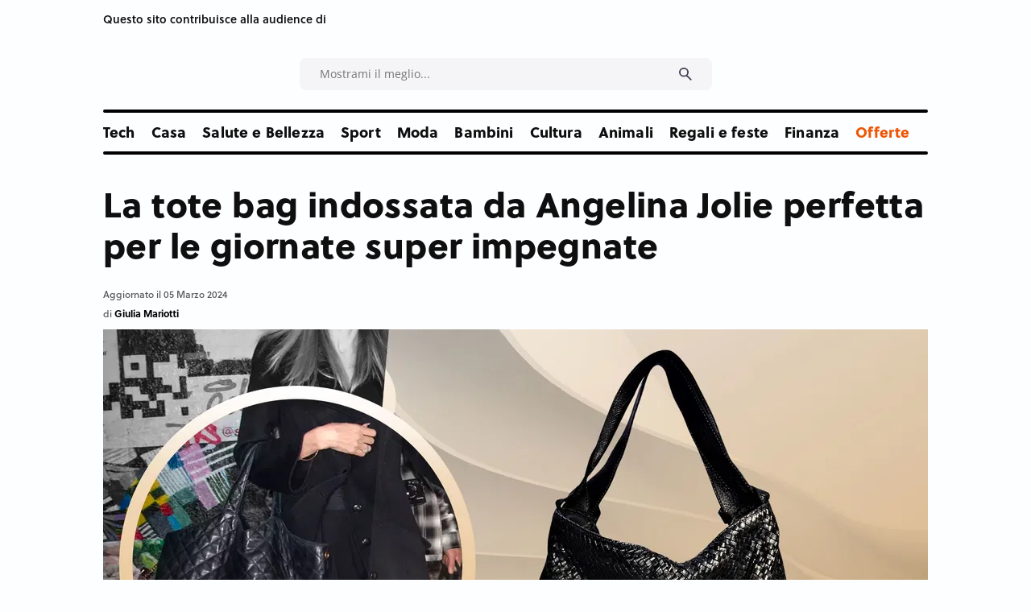

--- FILE ---
content_type: text/html;charset=UTF-8
request_url: https://www.consigli.it/tote-bag-angelina-jolie
body_size: 60258
content:














































<!DOCTYPE html>
<html lang="it">
<head>
                
		<!-- Core Web Vitals optimized with Tuurbo.ai - Last SEO Sync: 30/1/2026 @ 15:1:41 -->
		<meta name="tuurbo-log" content="status=ready, env=production, version=v17.0.4, pageOptimizedAt=1769423681000">

		<meta name="tuurbo-js-loader" content="status=enabled">
		<script type="text/javascript">/** Tuurbo Loader© included, more info at: https://www.tuurbo.ai @license Copyright (C) Tuurbo Srl service owners - All Rights Reserved. Proprietary content. Unauthorized copying of this file, via any medium is prohibited */  "use strict";function _typeof(e){"@babel/helpers - typeof";return _typeof="function"==typeof Symbol&&"symbol"==typeof Symbol.iterator?function(e){return typeof e}:function(e){return e&&"function"==typeof Symbol&&e.constructor===Symbol&&e!==Symbol.prototype?"symbol":typeof e},_typeof(e)}function _createForOfIteratorHelper(n,i){var e="undefined"!=typeof Symbol&&n[Symbol.iterator]||n["@@iterator"];if(!e){if(Array.isArray(n)||(e=_unsupportedIterableToArray(n))||i&&n&&"number"==typeof n.length){e&&(n=e);var l=0,s=function(){};return{s:s,n:function(){return l>=n.length?{done:!0}:{done:!1,value:n[l++]}},e:function(e){throw e},f:s}}throw new TypeError("Invalid attempt to iterate non-iterable instance.\nIn order to be iterable, non-array objects must have a [Symbol.iterator]() method.")}var d,p=!0,c=!1;return{s:function(){e=e.call(n)},n:function(){var t=e.next();return p=t.done,t},e:function(e){c=!0,d=e},f:function(){try{p||null==e["return"]||e["return"]()}finally{if(c)throw d}}}}function _toConsumableArray(e){return _arrayWithoutHoles(e)||_iterableToArray(e)||_unsupportedIterableToArray(e)||_nonIterableSpread()}function _nonIterableSpread(){throw new TypeError("Invalid attempt to spread non-iterable instance.\nIn order to be iterable, non-array objects must have a [Symbol.iterator]() method.")}function _unsupportedIterableToArray(e,r){if(e){if("string"==typeof e)return _arrayLikeToArray(e,r);var a={}.toString.call(e).slice(8,-1);return"Object"===a&&e.constructor&&(a=e.constructor.name),"Map"===a||"Set"===a?Array.from(e):"Arguments"===a||/^(?:Ui|I)nt(?:8|16|32)(?:Clamped)?Array$/.test(a)?_arrayLikeToArray(e,r):void 0}}function _iterableToArray(e){if("undefined"!=typeof Symbol&&null!=e[Symbol.iterator]||null!=e["@@iterator"])return Array.from(e)}function _arrayWithoutHoles(e){if(Array.isArray(e))return _arrayLikeToArray(e)}function _arrayLikeToArray(t,r){(null==r||r>t.length)&&(r=t.length);for(var o=0,i=Array(r);o<r;o++)i[o]=t[o];return i}function _regeneratorRuntime(){"use strict";function i(t){var a="function"==typeof t&&t.constructor;return!!a&&(a===n||"GeneratorFunction"===(a.displayName||a.name))}function l(a){var i,l;return function(t){i||(i={stop:function(){return l(t.a,2)},catch:function(){return t.v},abrupt:function(a,r){return l(t.a,s[a],r)},delegateYield:function(e,r,n){return i.resultName=r,l(t.d,_regeneratorValues(e),n)},finish:function(e){return l(t.f,e)}},l=function(e,a,r){t.p=i.prev,t.n=i.next;try{return e(a,r)}finally{i.next=t.n}}),i.resultName&&(i[i.resultName]=t.v,i.resultName=void 0),i.sent=t.v,i.next=t.n;try{return a.call(this,i)}finally{t.p=i.prev,t.n=i.next}}}var a=_regenerator(),r=a.m(_regeneratorRuntime),n=(Object.getPrototypeOf?Object.getPrototypeOf(r):r.__proto__).constructor,s={throw:1,return:2,break:3,continue:3};return(_regeneratorRuntime=function(){return{wrap:function(r,e,t,n){return a.w(l(r),e,t,n&&n.reverse())},isGeneratorFunction:i,mark:a.m,awrap:function(t,a){return new _OverloadYield(t,a)},AsyncIterator:_regeneratorAsyncIterator,async:function(a,r,e,t,n){return(i(r)?_regeneratorAsyncGen:_regeneratorAsync)(l(a),r,e,t,n)},keys:_regeneratorKeys,values:_regeneratorValues}})()}function _regeneratorValues(a){if(null!=a){var n=a["function"==typeof Symbol&&Symbol.iterator||"@@iterator"],t=0;if(n)return n.call(a);if("function"==typeof a.next)return a;if(!isNaN(a.length))return{next:function(){return a&&t>=a.length&&(a=void 0),{value:a&&a[t++],done:!a}}}}throw new TypeError(_typeof(a)+" is not iterable")}function _regeneratorKeys(a){var o=Object(a),n=[];for(var r in o)n.unshift(r);return function t(){for(;n.length;)if((r=n.pop())in o)return t.value=r,t.done=!1,t;return t.done=!0,t}}function _regeneratorAsync(i,n,e,r,t){var o=_regeneratorAsyncGen(i,n,e,r,t);return o.next().then(function(e){return e.done?e.value:o.next()})}function _regeneratorAsyncGen(a,r,e,t,o){return new _regeneratorAsyncIterator(_regenerator().w(a,r,e,t),o||Promise)}function _regeneratorAsyncIterator(a,l){function o(e,t,r,n){try{var i=a[e](t),s=i.value;return s instanceof _OverloadYield?l.resolve(s.v).then(function(e){o("next",e,r,n)},function(e){o("throw",e,r,n)}):l.resolve(s).then(function(e){i.value=e,r(i)},function(e){return o("throw",e,r,n)})}catch(e){n(e)}}var e;this.next||(_regeneratorDefine2(_regeneratorAsyncIterator.prototype),_regeneratorDefine2(_regeneratorAsyncIterator.prototype,"function"==typeof Symbol&&Symbol.asyncIterator||"@asyncIterator",function(){return this})),_regeneratorDefine2(this,"_invoke",function(a,t,n){function r(){return new l(function(t,e){o(a,n,t,e)})}return e=e?e.then(r,r):r()},!0)}function _regenerator(){function l(t,a,r,n){var o=a&&a.prototype instanceof s?a:s,i=Object.create(o.prototype);return _regeneratorDefine2(i,"_invoke",function(t,a,r){function n(t,a){for(s=t,v=a,e=0;!E&&h&&!r&&e<b.length;e++){var r,n=b[e],u=p.p,c=n[2];3<t?(r=c===a)&&(v=n[(s=n[4])?5:(s=3,3)],n[4]=n[5]=g):n[0]<=u&&((r=2>t&&u<n[1])?(s=0,p.v=a,p.n=n[1]):u<c&&(r=3>t||n[0]>a||a>c)&&(n[4]=t,n[5]=a,p.n=c,s=0))}if(r||1<t)return m;throw E=!0,a}var l,s,v,h=0,b=r||[],E=!1,p={p:0,n:0,v:g,a:n,f:n.bind(g,4),d:function a(e,t){return l=e,s=0,v=g,p.n=t,m}};return function(r,i,d){if(1<h)throw TypeError("Generator is already running");for(E&&1===i&&n(i,d),s=i,v=d;(e=2>s?g:v)||!E;){l||(s?3>s?(1<s&&(p.n=-1),n(s,v)):p.n=v:p.v=v);try{if(h=2,l){if(s||(r="next"),e=l[r]){if(!(e=e.call(l,v)))throw TypeError("iterator result is not an object");if(!e.done)return e;v=e.value,2>s&&(s=0)}else 1===s&&(e=l["return"])&&e.call(l),2>s&&(v=TypeError("The iterator does not provide a '"+r+"' method"),s=1);l=g}else if((e=(E=0>p.n)?v:t.call(a,p))!==m)break}catch(e){l=g,s=1,v=e}finally{h=1}}return{value:e,done:E}}}(t,r,n),!0),i}function s(){}function d(){}function p(){}function y(t){return Object.setPrototypeOf?Object.setPrototypeOf(t,p):(t.__proto__=p,_regeneratorDefine2(t,n,"GeneratorFunction")),t.prototype=Object.create(o),t}var g,e,i="function"==typeof Symbol?Symbol:{},r=i.iterator||"@@iterator",n=i.toStringTag||"@@toStringTag",m={};e=Object.getPrototypeOf;var a=[][r]?e(e([][r]())):(_regeneratorDefine2(e={},r,function(){return this}),e),o=p.prototype=s.prototype=Object.create(a);return d.prototype=p,_regeneratorDefine2(o,"constructor",p),_regeneratorDefine2(p,"constructor",d),d.displayName="GeneratorFunction",_regeneratorDefine2(p,n,"GeneratorFunction"),_regeneratorDefine2(o),_regeneratorDefine2(o,n,"Generator"),_regeneratorDefine2(o,r,function(){return this}),_regeneratorDefine2(o,"toString",function(){return"[object Generator]"}),(_regenerator=function e(){return{w:l,m:y}})()}function _regeneratorDefine2(a,e,r,n){var l=Object.defineProperty;try{l({},"",{})}catch(t){l=0}_regeneratorDefine2=function t(a,e,r,n){if(e)l?l(a,e,{value:r,enumerable:!n,configurable:!n,writable:!n}):a[e]=r;else{var i=function e(t,r){_regeneratorDefine2(a,t,function(a){return this._invoke(t,r,a)})};i("next",0),i("throw",1),i("return",2)}},_regeneratorDefine2(a,e,r,n)}function _OverloadYield(t,e){this.v=t,this.k=e}function asyncGeneratorStep(l,n,t,e,r,o,a){try{var s=l[o](a),i=s.value}catch(e){return void t(e)}s.done?n(i):Promise.resolve(i).then(e,r)}function _asyncToGenerator(i){return function(){var n=this,t=arguments;return new Promise(function(e,r){function o(t){asyncGeneratorStep(s,e,r,o,l,"next",t)}function l(t){asyncGeneratorStep(s,e,r,o,l,"throw",t)}var s=i.apply(n,t);o(void 0)})}}function _defineProperties(a,e){for(var r,n=0;n<e.length;n++)r=e[n],r.enumerable=r.enumerable||!1,r.configurable=!0,"value"in r&&(r.writable=!0),Object.defineProperty(a,_toPropertyKey(r.key),r)}function _createClass(a,e,r){return e&&_defineProperties(a.prototype,e),r&&_defineProperties(a,r),Object.defineProperty(a,"prototype",{writable:!1}),a}function _classCallCheck(e,t){if(!(e instanceof t))throw new TypeError("Cannot call a class as a function")}function _defineProperty(a,e,n){return(e=_toPropertyKey(e))in a?Object.defineProperty(a,e,{value:n,enumerable:!0,configurable:!0,writable:!0}):a[e]=n,a}function _toPropertyKey(e){var t=_toPrimitive(e,"string");return"symbol"==_typeof(t)?t:t+""}function _toPrimitive(a,t){if("object"!=_typeof(a)||!a)return a;var r=a[Symbol.toPrimitive];if(void 0!==r){var e=r.call(a,t||"default");if("object"!=_typeof(e))return e;throw new TypeError("@@toPrimitive must return a primitive value.")}return("string"===t?String:Number)(a)}console.clear=function(){};var tuurboLoaderRequestAnimationFrame=requestAnimationFrame||mozRequestAnimationFrame||webkitRequestAnimationFrame||msRequestAnimationFrame||oRequestAnimationFrame;tuurboLoaderRequestAnimationFrame||(function(){var e=0;window.requestAnimationFrame=function(t){var a=Math.max,r=new Date().getTime(),n=a(0,16-(r-e)),o=window.setTimeout(function(){t(r+n)},n);return e=r+n,o}}(),tuurboLoaderRequestAnimationFrame=window.requestAnimationFrame);var READYSTATE=_createClass(function e(){_classCallCheck(this,e)});_defineProperty(READYSTATE,"LOADING","loading"),_defineProperty(READYSTATE,"INTERACTIVE","interactive"),_defineProperty(READYSTATE,"COMPLETE","complete"),_defineProperty(READYSTATE,"LOADED","loaded");var TuurboLoader=function(){function TuurboLoader(){var e=this;_classCallCheck(this,TuurboLoader),_defineProperty(this,"nativeWindowLoadInit",!1),_defineProperty(this,"nativeDOMContentLoadedInit",!1),_defineProperty(this,"loaderInit",!1),_defineProperty(this,"simulatedReadyState",READYSTATE.LOADING),_defineProperty(this,"autoLoadTimeout",void 0),_defineProperty(this,"triggerEvents",["keydown","mousedown","mousemove","touchmove","touchstart","touchend","wheel"]),_defineProperty(this,"scriptsStack",{renderBlock:[],async:[],defer:[]}),_defineProperty(this,"nativeVanillaElement",{removeChild:Element.prototype.removeChild,insertBefore:Element.prototype.insertBefore,appendChild:Element.prototype.appendChild,addEventListener:Element.prototype.addEventListener,attachEvent:Element.prototype.attachEvent||void 0}),_defineProperty(this,"initTuurboLoader",function(){}),_defineProperty(this,"_isJQueryReadyHold",!1),_defineProperty(this,"_jQueryReadyPerformed",!1),console.time("Total time until native window \"DOMContentLoaded\" event"),console.time("Total time until native window \"Load\" event"),TuurboLoader.log(TuurboLoader.TUURBO_LOGO,"logo"),TuurboLoader.log(TuurboLoader.WELCOME_MESSAGE,"brand"),this.onNativeDOMContentLoaded(_asyncToGenerator(_regeneratorRuntime().mark(function t(){return _regeneratorRuntime().wrap(function a(t){for(;1;)switch(t.prev=t.next){case 0:if(e._isAgentLighthouse()){t.next=6;break}return TuurboLoader.isBrowserSupportWebP()?e._activeLCPImage("CACHED_ONLY"):e._activeLCPImage("ALL"),console.timeEnd("Total time until native window \"DOMContentLoaded\" event"),t.next=5,e._updateScriptsStack();case 5:e._preloadResource(e.scriptsStack.renderBlock);case 6:case"end":return t.stop()}},t)}))),this.onNativeWindowLoad(_asyncToGenerator(_regeneratorRuntime().mark(function t(){var a;return _regeneratorRuntime().wrap(function r(t){for(;1;)switch(t.prev=t.next){case 0:return console.timeEnd("Total time until native window \"Load\" event"),t.next=3,TuurboLoader.waitingForNextFrame();case 3:a=TuurboLoader.DELAY_TIMING.DESKTOP,e._isAgentMobile()&&(a=TuurboLoader.DELAY_TIMING.MOBILE),e._isAgentLighthouse()&&TuurboLoader.DELAY_TIMING.LIGHTHOUSE&&(a=TuurboLoader.DELAY_TIMING.LIGHTHOUSE),e.initTuurboLoader=e.run.bind(e),window.addEventListener&&e.triggerEvents.forEach(function(t){window.addEventListener(t,e.initTuurboLoader,{passive:!0})}),e.autoLoadTimeout=setTimeout(e.initTuurboLoader,a);case 9:case"end":return t.stop()}},t)})))}return _createClass(TuurboLoader,[{key:"run",value:function(){function e(){return t.apply(this,arguments)}var t=_asyncToGenerator(_regeneratorRuntime().mark(function e(){var t=this;return _regeneratorRuntime().wrap(function a(e){for(;1;)switch(e.prev=e.next){case 0:if(this.loaderInit){e.next=23;break}return this.loaderInit=!0,this._proxyBrowserReadyState(),clearTimeout(this.autoLoadTimeout),this.triggerEvents.forEach(function(e){window.removeEventListener(e,t.initTuurboLoader,{passive:!0})}),this._proxyBrowserReadyState(),this._proxyScriptsInsert(),TuurboLoader.log("Window is "+document.readyState+" ","default"),this._useOptimizedVersionOfDocumentWrite(),TuurboLoader.log(this.scriptsStack,"info"),e.next=12,this.loadScripts(this.scriptsStack.renderBlock,"render-block");case 12:return this._restoreProxyPrototypes(),this._onLoaderLoad(),this._preloadResource([].concat(_toConsumableArray(this.scriptsStack.defer),_toConsumableArray(this.scriptsStack.async)),"Async-Defer"),TuurboLoader._doAsyncTask(_asyncToGenerator(_regeneratorRuntime().mark(function e(){return _regeneratorRuntime().wrap(function a(e){for(;1;)switch(e.prev=e.next){case 0:return e.next=2,t.loadScripts(t.scriptsStack.async,"async",function(){t.updateLazyload()});case 2:case"end":return e.stop()}},e)})),1),e.next=18,this._simulateStateBeforeDeferScriptsActivation();case 18:return e.next=20,this.loadScripts(this.scriptsStack.defer,"defer");case 20:return e.next=22,this._simulateStateAfterDeferScriptsActivation();case 22:this._loadStylesheetsNow();case 23:case"end":return e.stop()}},e,this)}));return e}()},{key:"onNativeWindowLoad",value:function t(e){var a=this,r=function t(){a.nativeWindowLoadInit||(a.nativeWindowLoadInit=!0,e())};this.nativeVanillaElement.addEventListener?this.nativeVanillaElement.addEventListener.apply(window,["load",r,{passive:!0}]):this.nativeVanillaElement.attachEvent?this.nativeVanillaElement.attachEvent.apply(window,["onload",r]):this.waitUntilReadyState(r,READYSTATE.COMPLETE,!1)}},{key:"onNativeDOMContentLoaded",value:function t(e){var a=this,r=function t(){a.nativeDOMContentLoadedInit||(a.nativeDOMContentLoadedInit=!0,e())};this.nativeVanillaElement.addEventListener?this.nativeVanillaElement.addEventListener.apply(document,["DOMContentLoaded",r,{passive:!0}]):this.nativeVanillaElement.attachEvent?this.nativeVanillaElement.attachEvent.apply(document,["onload",r]):this.waitUntilReadyState(r,READYSTATE.INTERACTIVE,!1)}},{key:"loadScripts",value:function(){function e(e){return t.apply(this,arguments)}var t=_asyncToGenerator(_regeneratorRuntime().mark(function t(e){var a,r,n,o,l,s,d,p=arguments;return _regeneratorRuntime().wrap(function i(t){for(;1;)switch(t.prev=t.next){case 0:a=1<p.length&&void 0!==p[1]?p[1]:"",r=2<p.length&&void 0!==p[2]?p[2]:function(){},console.time("Loading time for "+(a?a+" ":"")+"scripts"),n=[],o=0;case 5:if(!(o<e.length)){t.next=36;break}if(t.prev=6,l=e[o],s=l.getAttribute(TuurboLoader.ATTRIBUTES.originSrc),s){t.next=15;break}return TuurboLoader.log("Loading inline script ("+o+"/"+e.length+")","info"),t.next=13,this._addInlineScript(l);case 13:return this._delayJQueryDocumentReady(),t.abrupt("continue",33);case 15:if(TuurboLoader.log("Loading script: "+s+" ("+o+"/"+e.length+")","info"),d=l.getAttribute(TuurboLoader.ATTRIBUTES.originType)||"text/javascript",l.setAttribute("type",d),l.setAttribute("src",s),l.hasAttribute("async")){t.next=27;break}return t.next=22,this._waitForScriptParsing(l);case 22:return t.next=24,TuurboLoader.waitingForNextFrame();case 24:this._delayJQueryDocumentReady(),t.next=28;break;case 27:n.push(this._waitForScriptParsing(l));case 28:t.next=33;break;case 30:t.prev=30,t.t0=t["catch"](6),TuurboLoader.log(t.t0.message,"info");case 33:o++,t.next=5;break;case 36:return TuurboLoader._doAsyncTask(_asyncToGenerator(_regeneratorRuntime().mark(function e(){return _regeneratorRuntime().wrap(function t(e){for(;1;)switch(e.prev=e.next){case 0:return e.next=2,Promise.all(n);case 2:r&&"function"==typeof r&&r();case 3:case"end":return e.stop()}},e)})),1),document.querySelector("body").classList.add("js-loaded"),console.timeEnd("Loading time for "+(a?a+" ":"")+"scripts"),t.abrupt("return",!0);case 40:case"end":return t.stop()}},t,this,[[6,30]])}));return e}()},{key:"onReadyStateInteractive",value:function e(){var t=0<arguments.length&&arguments[0]!==void 0?arguments[0]:function(){};this.onReadyState(t,READYSTATE.INTERACTIVE)}},{key:"onReadyStateComplete",value:function e(){var t=0<arguments.length&&arguments[0]!==void 0?arguments[0]:function(){};this.onReadyState(t,READYSTATE.COMPLETE)}},{key:"onReadyState",value:function e(){var t=this,a=0<arguments.length&&arguments[0]!==void 0?arguments[0]:function(){},r=1<arguments.length&&arguments[1]!==void 0?arguments[1]:READYSTATE.COMPLETE,n=function e(){t._isReadyState(r)&&(a(),document.removeEventListener("simulatedReadyStateChange",n))};document.addEventListener("simulatedReadyStateChange",n,{passive:!0})}},{key:"waitUntilReadyState",value:function t(e){var a=this,r=1<arguments.length&&arguments[1]!==void 0?arguments[1]:READYSTATE.COMPLETE,n=!(2<arguments.length&&arguments[2]!==void 0)||arguments[2],o=function t(){return a._isReadyState(r,n)?void e():void requestAnimationFrame(o)};o()}},{key:"_isReadyState",value:function t(e){var a=!(1<arguments.length&&void 0!==arguments[1])||arguments[1],r=document.readyState;return a&&(r=this.simulatedReadyState||document.readyState),r===e||r===READYSTATE.COMPLETE||r===READYSTATE.LOADED}},{key:"_waitImagesLoad",value:function(){function e(e){return t.apply(this,arguments)}var t=_asyncToGenerator(_regeneratorRuntime().mark(function t(e){var a,r=this;return _regeneratorRuntime().wrap(function n(t){for(;1;)switch(t.prev=t.next){case 0:if(e&&Array.isArray(e)){t.next=2;break}return t.abrupt("return",Promise.resolve());case 2:return a=50,t.abrupt("return",new Promise(function(t){var n,o=!0,i=_createForOfIteratorHelper(e);try{for(i.s();!(n=i.n()).done;){var l=n.value;l.complete||(o=!1)}}catch(e){i.e(e)}finally{i.f()}o?t(!0):setTimeout(_asyncToGenerator(_regeneratorRuntime().mark(function a(){return _regeneratorRuntime().wrap(function n(a){for(;1;)switch(a.prev=a.next){case 0:return a.next=2,r._waitImagesLoad(e);case 2:t(!0);case 3:case"end":return a.stop()}},a)})),a)}));case 4:case"end":return t.stop()}},t)}));return e}()},{key:"_activeLCPImage",value:function(){function e(){return t.apply(this,arguments)}var t=_asyncToGenerator(_regeneratorRuntime().mark(function e(){var t,a,r,n,o,i,l,s=arguments;return _regeneratorRuntime().wrap(function d(e){for(;1;)switch(e.prev=e.next){case 0:if(t=0<s.length&&void 0!==s[0]?s[0]:"ALL",this._activeCarouselWithLCPImages(),"ALL"===t||"CACHED_ONLY"===t){e.next=4;break}return e.abrupt("return");case 4:if(TuurboLoader.debug&&TuurboLoader.log("Active LCP Images - "+t),a=document.querySelectorAll(".tb-lazyload-lcp-image"),"ALL"!==t){e.next=9;break}return e.next=9,this._waitImagesLoad(a);case 9:r=_createForOfIteratorHelper(a),e.prev=10,r.s();case 12:if((n=r.n()).done){e.next=51;break}if(o=n.value,!o.lcpDownloaded){e.next=16;break}return e.abrupt("continue",49);case 16:if(i=o.getAttribute("data-tb-lcp-src"),"IMG"!==o.tagName){e.next=30;break}if(!i){e.next=29;break}if(!TuurboLoader.isImageCached(i)){e.next=23;break}return o.lcpDownloaded=!0,o.setAttribute("src",i),e.abrupt("continue",49);case 23:if("CACHED_ONLY"!==t){e.next=25;break}return e.abrupt("continue",49);case 25:return e.next=27,TuurboLoader.preloadImage(i);case 27:o.lcpDownloaded=!0,o.setAttribute("src",i);case 29:return e.abrupt("continue",49);case 30:if(l=o.getAttribute("data-tb-lcp-style"),!i){e.next=49;break}if(!TuurboLoader.isImageCached(i)){e.next=40;break}if(o.lcpDownloaded=!0,o.removeAttribute("style"),!l){e.next=38;break}return o.setAttribute("style",l),e.abrupt("continue",49);case 38:return o.style.backgroundImage="url("+i+")",e.abrupt("continue",49);case 40:if("CACHED_ONLY"!==t){e.next=42;break}return e.abrupt("continue",49);case 42:return e.next=44,TuurboLoader.preloadImage(i);case 44:if(!l){e.next=48;break}return o.lcpDownloaded=!0,o.setAttribute("style",l),e.abrupt("continue",49);case 48:o.style.backgroundImage="url("+i+")";case 49:e.next=12;break;case 51:e.next=56;break;case 53:e.prev=53,e.t0=e["catch"](10),r.e(e.t0);case 56:return e.prev=56,r.f(),e.finish(56);case 59:case"end":return e.stop()}},e,this,[[10,53,56,59]])}));return e}()},{key:"_activeCarouselWithLCPImages",value:function e(){if(window.location.href.startsWith("https://www.webpet.it/")){var t=document.querySelector(".js-qv-product-images li:first-child > img");if(t&&t.hasAttribute("data-image-medium-src")){var a=t.getAttribute("data-image-medium-src"),r=document.querySelector(".js-qv-product-cover");r.setAttribute("class","js-qv-product-cover"),r.setAttribute("src",a)}}}},{key:"_delayJQueryDocumentReady",value:function e(){var t=this,a=window.$||window.jQuery;a&&a.hasOwnProperty("holdReady")&&(this._isJQueryReadyHold||(this._isJQueryReadyHold=!0,a.holdReady(!0),this.onReadyStateComplete(function(){t._jQueryReadyPerformed||(t._jQueryReadyPerformed=!0,a.holdReady(!1))})))}},{key:"_onLoaderLoad",value:function e(){var t=0<arguments.length&&arguments[0]!==void 0?arguments[0]:function(){};TuurboLoader.trigger(window,"onTuurboLoaderWindowLoaded"),t()}},{key:"_isAgentMobile",value:function e(){return"ontouchstart"in document.documentElement}},{key:"_isAgentLighthouse",value:function e(){try{if(/HeadlessChrome/.test(window.navigator.userAgent))return!0;if(33===eval.toString().length&&!window.chrome)return!0;if(navigator.webdriver)return!0;var t=navigator.appVersion;if(/headless/i.test(t))return!0;if(window&&window.navigator&&window.navigator.userAgent&&this._userAgentIsLighthouse(window.navigator.userAgent))return!0;if(navigator&&navigator.userAgent&&this._userAgentIsLighthouse(navigator.userAgent))return!0}catch(t){TuurboLoader.log(t.message,info)}return!1}},{key:"_userAgentIsLighthouse",value:function t(e){return!!e&&(e=e.toLowerCase(),!(0<=e.indexOf("instagram")||0<=e.indexOf("samsung"))&&(0<=e.toLowerCase().indexOf("lighthouse")||0<=e.indexOf("Chrome-Lighthouse")||0<=e.toLowerCase().indexOf("moto g power")))}},{key:"_restoreProxyPrototypes",value:function e(){Node.prototype.insertBefore=this.nativeVanillaElement.insertBefore}},{key:"_proxyScriptsInsert",value:function e(){function t(e,t,a,r){var n="The node before which the new node is to be inserted is not a child of this node";if(0<=e.indexOf("The node before which the new node is to be inserted is not a child of this node")&&r&&r[0]&&r[0].getAttribute("src")){var o=r[0].getAttribute("src");console.warn("The node before which the new node is to be inserted is not a child of this node. The script "+o+" did not load correctly.")}}var a=this,r={apply:function o(e,r,n){var i=n[0]&&n[0].tagName&&"SCRIPT"===n[0].tagName.toUpperCase();return i?"audiweb-action"===n[0].getAttribute("id")?Reflect.apply(e,r,n):!1===n[0].async?Reflect.apply(e,r,n):void a.onReadyStateComplete(function(){try{Reflect.apply(e,r,n)}catch(a){var a=a.name,o=a.message;t(o,e,r,n)}}):Reflect.apply(e,r,n)}};Node.prototype.insertBefore=new Proxy(Node.prototype.insertBefore,r);var n={apply:function r(e,t,a){return a&&a[0]&&"STYLE"===a[0].tagName&&a[0].getAttribute("css-type")?void 0:Reflect.apply(e,t,a)}};Node.prototype.removeChild=new Proxy(Node.prototype.removeChild,n)}},{key:"_proxyBrowserReadyState",value:function e(){var t=this;try{Object.defineProperty(document,"readyState",{get:function e(){return t.simulatedReadyState}})}catch(t){}}},{key:"_preloadResource",value:function e(){var t=this,a=0<arguments.length&&arguments[0]!==void 0?arguments[0]:[],r=1<arguments.length&&arguments[1]!==void 0?arguments[1]:"Render-Block";console.time("Loading time for "+r+" preload phase");var n=document.createDocumentFragment();a.forEach(function(e){var a=e.hasAttribute("src")||e.hasAttribute(TuurboLoader.ATTRIBUTES.originSrc);if(a){var o=e.getAttribute("src")||e.getAttribute(TuurboLoader.ATTRIBUTES.originSrc),i=document.createElement("link");i.href=o,i.rel="preload",i.as="script",i.setAttribute("data-plpreload","1"),i.setAttribute("data-plpreload-type",r),t.nativeVanillaElement.appendChild.apply(n,[i])}}),this.nativeVanillaElement.appendChild.apply(document.head,[n]),console.timeEnd("Loading time for "+r+" preload phase")}},{key:"_getBrowserExecutionInformation",value:function t(e){var a=1<arguments.length&&arguments[1]!==void 0?arguments[1]:void 0,r=e.getAttribute("src")||e.getAttribute(TuurboLoader.ATTRIBUTES.originSrc)||"INLINE_SCRIPT",n=e.getAttribute(TuurboLoader.ATTRIBUTES.originType)||"",o=e.getAttribute("type")||"",i="module"===n.toLowerCase()||"module"===o.toLowerCase(),l=!e.hasAttribute("src")&&!e.hasAttribute(TuurboLoader.ATTRIBUTES.originSrc);e.hasAttribute("data-cfasync")&&("false"===e.getAttribute("data-cfasync")&&e.removeAttribute("async"),e.removeAttribute("data-cfasync"));var s=!l&&e.hasAttribute("async"),d=!s&&(i||e.hasAttribute("defer")&&!l),p=!s&&!d;return{pos:a,source:r,isInlineScript:l,isAsync:s,isDefer:d,isModule:i,isRenderBlock:p}}},{key:"_loadStylesheetsNow",value:function(){function e(){return t.apply(this,arguments)}var t=_asyncToGenerator(_regeneratorRuntime().mark(function e(){var t,a;return _regeneratorRuntime().wrap(function r(e){for(;1;)switch(e.prev=e.next){case 0:for(console.time("Load Stylesheets"),t=document.querySelectorAll("link[rel=\"delay\"],style[rel=\"delay\"]"),a=0;a<t.length;a++)t[a].setAttribute("media",t[a].getAttribute("data-tb-media")),t[a].setAttribute("rel","stylesheet");console.timeEnd("Load Stylesheets");case 4:case"end":return e.stop()}},e)}));return e}()},{key:"_useOptimizedVersionOfDocumentWrite",value:function t(){var a=new Map;document.write=document.writeln=function(e){var t=document.currentScript,n=document.createRange(),i=t.parentElement,r=a.get(t);void 0===r&&(r=t.nextSibling,a.set(t,r));var l=document.createDocumentFragment();n.setStart(l,0),l.appendChild(n.createContextualFragment(e)),i.insertBefore(l,r)}}},{key:"_setReadyState",value:function t(e){this.simulatedReadyState=e,document.simulatedReadyState=e,this.previousReadyState!==e&&(this.previousReadyState=e,TuurboLoader.trigger(document,"simulatedReadyStateChange",{simulatedReadyState:e}))}},{key:"_simulateStateBeforeDeferScriptsActivation",value:function(){function e(){return t.apply(this,arguments)}var t=_asyncToGenerator(_regeneratorRuntime().mark(function e(){return _regeneratorRuntime().wrap(function t(e){for(;1;)switch(e.prev=e.next){case 0:return this._setReadyState(READYSTATE.INTERACTIVE),TuurboLoader.log("Window is "+document.readyState+" ","default"),e.next=4,TuurboLoader.trigger(document,"readystatechange");case 4:this.updateLazyload();case 5:case"end":return e.stop()}},e,this)}));return e}()},{key:"interceptNetworkRequests",value:function t(e){var a=XMLHttpRequest.prototype.open,r=-1!==a.toString().indexOf("native code");r&&(XMLHttpRequest.prototype.open=function(){return e.onOpen&&e.onOpen(this,arguments),a.apply(this,arguments)});var n=window.fetch||"",o=-1!==n.toString().indexOf("native code");return o&&(window.fetch=function(){try{e.onFetch&&e.onFetch(arguments)}catch(e){console.log(e)}return n.apply(this,arguments)}),e}},{key:"resetPrestashopCart",value:function e(){window.prestashop&&window.prestashop.emit("updateCart",{resp:{cart:"test-data"}})}},{key:"updateLazyload",value:function e(){"undefined"!=typeof window.TuurboLazyLoadInstance&&window.TuurboLazyLoadInstance&&(window.location.href.match("blowhammer")?window.TuurboLazyLoadInstance.loadAll():window.TuurboLazyLoadInstance.update())}},{key:"elementorEvents",value:function e(){var t=this.updateLazyload,a="undefined"!=typeof jQuery;a?(jQuery(window).on("elementor/frontend/init",function(){console.log("Frontend Init Elementor event"),t()}),jQuery(document).on("elementor/popup/show",function(){console.log("Popup Show Elementor event"),t()})):(document.addEventListener("elementor/frontend/init",t),document.addEventListener("elementor/popup/show",t))}},{key:"_simulateStateAfterDeferScriptsActivation",value:function(){function e(){return t.apply(this,arguments)}var t=_asyncToGenerator(_regeneratorRuntime().mark(function e(){return _regeneratorRuntime().wrap(function t(e){for(;1;)switch(e.prev=e.next){case 0:return e.next=2,TuurboLoader.trigger(document,"DOMContentLoaded");case 2:return e.next=4,TuurboLoader.trigger(window,"DOMContentLoaded");case 4:return this._setReadyState(READYSTATE.COMPLETE),e.next=7,TuurboLoader.trigger(document,"readystatechange");case 7:return e.next=9,TuurboLoader.trigger(document,"load");case 9:return e.next=11,TuurboLoader.trigger(window,"load");case 11:return TuurboLoader.log("\u26A1 Window is\uFE0F "+document.readyState+" ","warning"),e.next=14,TuurboLoader.waitingForNextFrame();case 14:return this.handleCustomEvents(),e.next=17,TuurboLoader.waitingForNextFrame();case 17:case"end":return e.stop()}},e,this)}));return e}()},{key:"slickReset",value:function e(){var t=["www.utekvision.com"],a=t.some(function(e){return window.location.href.includes(e)});if(a||document.querySelectorAll(".slick-slider").forEach(function(e){e&&"object"===_typeof(e.slick)&&"function"==typeof e.slick.refresh&&e.slick.refresh()}),"https://farmamia.net/"===window.location.href||"https://farmamia.net"===window.location.href){var r=document.querySelector("#mp-list-items-1");r&&(r.style.height="auto")}}},{key:"_updateScriptsStack",value:function(){function e(){return t.apply(this,arguments)}var t=_asyncToGenerator(_regeneratorRuntime().mark(function e(){var t,a,r,n=this;return _regeneratorRuntime().wrap(function o(e){for(;1;)switch(e.prev=e.next){case 0:return e.next=2,TuurboLoader.waitingForNextFrame();case 2:return t={renderBlock:[],async:[],defer:[]},a="script[type=\""+TuurboLoader.ATTRIBUTES.type+"\"]",r=document.querySelectorAll(a),r.forEach(function(e,a){var r=n._getBrowserExecutionInformation(e,a);return e.plExecutionInformation=r,r.isAsync?void t.async.push(e):r.isDefer?void t.defer.push(e):void t.renderBlock.push(e)}),this.scriptsStack=t,e.abrupt("return",t);case 8:case"end":return e.stop()}},e,this)}));return e}()},{key:"_addInlineScript",value:function(){function e(e){return t.apply(this,arguments)}var t=_asyncToGenerator(_regeneratorRuntime().mark(function t(e){var a=this;return _regeneratorRuntime().wrap(function r(t){for(;1;)switch(t.prev=t.next){case 0:return t.abrupt("return",new Promise(function(){var t=_asyncToGenerator(_regeneratorRuntime().mark(function r(t){var n,o;return _regeneratorRuntime().wrap(function i(r){for(;1;)switch(r.prev=r.next){case 0:if(n=document.createElement("script"),_toConsumableArray(e.attributes).forEach(function(t){n.setAttribute(t.nodeName,t.nodeValue)}),o=e.getAttribute(TuurboLoader.ATTRIBUTES.originType),n.setAttribute("type",o),!n.hasAttribute("src")){r.next=9;break}return r.next=7,a._waitForScriptParsing(n);case 7:r.next=10;break;case 9:n.text=e.text;case 10:t(!0);try{e.parentNode.replaceChild(n,e)}catch(a){console.log(a),t(!0)}case 12:case"end":return r.stop()}},r)}));return function(e){return t.apply(this,arguments)}}()));case 1:case"end":return t.stop()}},t)}));return e}()},{key:"_waitForScriptParsing",value:function t(e){var a=this;return new Promise(function(t){try{var r=function e(){n||(n=!0,t(!0))},n=!1,o=e.hasAttribute("nomodule");if(o&&TuurboLoader.isBrowserSupportModuleImport())return void r();var i=e.hasAttribute("src")||e.hasAttribute("href");i?a.nativeVanillaElement.addEventListener?(a.nativeVanillaElement.addEventListener.apply(e,["load",r]),a.nativeVanillaElement.addEventListener.apply(e,["error",r])):a.nativeVanillaElement.attachEvent?(a.nativeVanillaElement.attachEvent.apply(e,["load",r]),a.nativeVanillaElement.attachEvent.apply(e,["error",r])):r():r(),setTimeout(function(){n||(console.warn("Very slow loading time (or internal error) for: "+e.getAttribute("src")),r())},5e3)}catch(e){TuurboLoader.log(e.message,"info"),t(!0)}})}},{key:"collapsibleComponentReset",value:function e(){function t(e){var t=new IntersectionObserver(function(t,a){t.forEach(function(t){t.isIntersecting&&(setTimeout(function(){if(e.toggle&&"function"==typeof e.setTransitions){var t="true"===e.toggle.getAttribute("aria-expanded");e.setTransitions(t)}},100),a.unobserve(t.target))})},{threshold:.1});t.observe(e)}var a=document.querySelectorAll("collapsible-row-root");0===a.length||a.forEach(function(e){return t(e)})}},{key:"handleCustomEvents",value:function e(){var t=this;if("function"==typeof window.checkBrowserCompatibility&&(window.checkBrowserCompatibility=function(){console.log("checkBrowserCompatibility function is disabled")}),window.location.href.match("genny.com")||window.location.href.match("stagingbox.site")){var a=function e(){var t=document.getElementsByClassName("ec-gtm-cookie-directive");if(1<t.length)for(var a,r=Array.from(t),n=0;n<r.length-1;n++)a=r[n],a&&a.parentNode&&a.parentNode.removeChild(a)},r=function e(){function t(e){e.classList.add("_hover"),document.body.classList.add("atv-myaccount"),document.querySelector(".login-form").style.transform="translateX(0) translateY(0%)"}function a(){document.body.classList.remove("atv-myaccount"),document.querySelector(".login-form").style.transform="translateX(0) translateY(100%)"}document.body.addEventListener("click",function(t){var e=t.target.closest("#close-myaccount");e&&a()}),document.body.addEventListener("click",function(a){var e=a.target.closest(".hide-desktop.trigger-register-popup");e&&(t(e),setTimeout(function(){t(e)},500),setTimeout(function(){t(e)},2e3))},!0),document.body.addEventListener("click",function(t){var e=t.target.closest("#html-body > div.page-wrapper > footer > div > div > div.middle-footer > div > div > div:nth-child(4) > p:nth-child(1) > a");if(e){var a=document.getElementById("newsletter-popup");if(a){var r=new CustomEvent("openModal");a.dispatchEvent(r)}}},!0)};setTimeout(function(){try{r(),a()}catch(t){console.warn(t)}},1e3)}this.elementorEvents(),TuurboLoader.trigger(window,"resize"),this.slickReset(),this.resetPrestashopCart(),TuurboLoader._doAsyncTask(function(){try{t.slickReset(),TuurboLoader.trigger(window,"resize"),setTimeout(function(){t.updateLazyload(),t.slickReset(),t.collapsibleComponentReset(),t.resetPrestashopCart(),TuurboLoader.trigger(window,"resize")},500),setTimeout(function(){TuurboLoader.trigger(window,"resize"),t.slickReset(),t.updateLazyload(),t.resetPrestashopCart()},1e3),setTimeout(function(){t.updateLazyload()},5e3)}catch(e){console.error(e)}}),TuurboLoader._doAsyncTask(function(){TuurboLoader._existMethodInWindow("fusionInitPostFlexSlider")&&window.fusionInitPostFlexSlider(),TuurboLoader._existMethodInWindow("initAvadaWoocommerProductGallery")&&(window.initAvadaWoocommerProductGallery(),TuurboLoader._doAsyncTask(function(){var e=document.querySelector(".avada-product-gallery-thumbs-wrapper");e&&(e.style.height="100px")},500))},500)}}],[{key:"preloadImage",value:function(){function e(e){return t.apply(this,arguments)}var t=_asyncToGenerator(_regeneratorRuntime().mark(function t(e){return _regeneratorRuntime().wrap(function a(t){for(;1;)switch(t.prev=t.next){case 0:return t.abrupt("return",new Promise(function(t){var a=new Image;a.onload=t,a.onerror=t,a.src=e}));case 1:case"end":return t.stop()}},t)}));return e}()},{key:"testConnectionRtt",value:function e(){var t=navigator.connection,a=t?t.rtt:void 0;return void 0!==a&&0===a}},{key:"isBrowserSupportModuleImport",value:function isBrowserSupportModuleImport(){try{return eval("try { import('foo').catch(() => {}); } catch (e) { }"),!0}catch(t){}return!1}},{key:"isBrowserSupportWebP",value:function e(){var t=document.createElement("canvas");return!!(t.getContext&&t.getContext("2d"))&&0===t.toDataURL("image/webp").indexOf("data:image/webp")}},{key:"isImageCached",value:function t(e){var a=new Image;return a.src=e,a.complete}},{key:"log",value:function t(e){var a=1<arguments.length&&void 0!==arguments[1]?arguments[1]:"default";if(TuurboLoader.debug||"info"!==a)return(a=a||"black","brand"===a)?void console.log("%c"+e,"background: #eaffe1; color: #000; font-size: 11px; font-weight:bold;"):"logo"===a?void console.log("%c"+e,"background: #fff; color: #3f85f6; font-size: 11px; font-weight:bold;"):(a="success"===a?"Green":"info"===a?"DodgerBlue":"error"===a?"Red":"warning"===a?"Orange":"default"===a?"default":"Green","string"==typeof e?"default"===a?void console.log("%c"+e,"background: #000; color: #bada55; font-size: 13px;"):"warning"===a||"Orange"===a?void console.log("%c"+e,"background: #000; color: #ffa500; font-size: 13px;"):void console.log("%c"+e,"color:"+a):void console.log(e))}},{key:"waitingForNextFrame",value:function e(){return new Promise(function(e){try{tuurboLoaderRequestAnimationFrame(e)}catch(t){TuurboLoader.log(t.message,"info"),e()}})}},{key:"trigger",value:function(){function e(e,a){return t.apply(this,arguments)}var t=_asyncToGenerator(_regeneratorRuntime().mark(function a(e,t){var r,n,o=arguments;return _regeneratorRuntime().wrap(function i(a){for(;1;)switch(a.prev=a.next){case 0:return r=2<o.length&&void 0!==o[2]?o[2]:null,a.next=3,TuurboLoader.waitingForNextFrame();case 3:return"function"==typeof Event?r?n=new CustomEvent(t,{detail:r}):n=new Event(t):(n=document.createEvent("Event"),n.initEvent(t,!0,!0)),a.abrupt("return",e.dispatchEvent(n));case 5:case"end":return a.stop()}},a)}));return e}()},{key:"_doAsyncTask",value:function t(e){var a=1<arguments.length&&arguments[1]!==void 0?arguments[1]:1;setTimeout(e,a)}},{key:"_existMethodInWindow",value:function t(e){return window.hasOwnProperty(e)&&"function"==typeof window[e]}}])}();_defineProperty(TuurboLoader,"TUURBO_LOGO","                         + \n                         *+     \n      +******+*******   *****    \n     +*******+******   +******  \n    ***+*+*+***+**       **+*+*+\n   +*+****               *******+\n  *****+*               **+**+*+\n +*+*+**               *+*****  \n++*****               ****+*+   \n        *******         *+**    \n         **+**+*         **     \n          *******        +       \n           **+*+*+*********       \n            +******+*+*+****      \n             +*****+*+*+****+      \n"),_defineProperty(TuurboLoader,"WELCOME_MESSAGE","  This website was optimized with:  \n  https://www.tuurbo.ai      \n"),_defineProperty(TuurboLoader,"ATTRIBUTES",{originSrc:"data-tbdelay-src",originType:"data-tbdelay-type",type:"tuurbo/javascript"}),_defineProperty(TuurboLoader,"DELAY_TIMING",{DESKTOP:1,MOBILE:1,LIGHTHOUSE:5e4}),_defineProperty(TuurboLoader,"debug",!1),new TuurboLoader;</script>

<meta name="tuurbo-custom-lazyload" content="images=enabled, videos=enabled, iframes=enabled">
<script type="tuurbo/javascript" data-tbdelay-type="text/javascript" async>window.lazyLoadOptions = {"elements_selector":".tuurbo-lazy-target","data_src":"tuurbo-lazy-src","data_srcset":"tuurbo-lazy-srcset","data_sizes":"tuurbo-lazy-sizes","data_bg":"tuurbo-lazy-data-bg","data_bg_hidpi":"tuurbo-lazy-bg-hidpi","data_bg_multi":"tuurbo-lazy-bg-multi","data_bg_multi_hidpi":"tuurbo-lazy-bg-multi-hidpi","data_bg_set":"tuurbo-lazy-bg-set","data_poster":"tuurbo-lazy-poster","class_applied":"tuurbo-lazy-applied","class_loading":"tuurbo-lazy-loading","class_loaded":"tuurbo-lazy-loaded","class_error":"tuurbo-lazy-error","class_entered":"tuurbo-lazy-entered","class_exited":"tuurbo-lazy-exited","callback_exit":"function(t){}","callback_loaded":"function(t){try{return t.setAttribute(\"class\", t.getAttribute(\"class\").replace(\"lazy-blur\", \"\"))}catch(e){console.log(e)}}"};window.lazyLoadOptions.callback_loaded = function(t){try{return t.setAttribute("class", t.getAttribute("class").replace("lazy-blur", ""))}catch(e){console.log(e)}};window.addEventListener(
                "LazyLoad::Initialized",
                function (event) {
                  window.TuurboLazyLoadInstance = event.detail.instance;
                },
                false
              );  var LazyLoad=function(){"use strict";function n(){return n=Object.assign||function(n){for(var t=1;t<arguments.length;t++){var e=arguments[t];for(var i in e)Object.prototype.hasOwnProperty.call(e,i)&&(n[i]=e[i])}return n},n.apply(this,arguments)}var t="undefined"!=typeof window,e=t&&!("onscroll"in window)||"undefined"!=typeof navigator&&/(gle|ing|ro)bot|crawl|spider/i.test(navigator.userAgent),i=t&&"IntersectionObserver"in window,a=t&&"classList"in document.createElement("p"),o=t&&window.devicePixelRatio>1,r={elements_selector:".lazy",container:e||t?document:null,threshold:300,thresholds:null,data_src:"src",data_srcset:"srcset",data_sizes:"sizes",data_bg:"bg",data_bg_hidpi:"bg-hidpi",data_bg_multi:"bg-multi",data_bg_multi_hidpi:"bg-multi-hidpi",data_bg_set:"bg-set",data_poster:"poster",class_applied:"applied",class_loading:"loading",class_loaded:"loaded",class_error:"error",class_entered:"entered",class_exited:"exited",unobserve_completed:!0,unobserve_entered:!1,cancel_on_exit:!0,callback_enter:null,callback_exit:null,callback_applied:null,callback_loading:null,callback_loaded:null,callback_error:null,callback_finish:null,callback_cancel:null,use_native:!1,restore_on_error:!1},c=function(t){return n({},r,t)},l=function(n,t){var e,i="LazyLoad::Initialized",a=new n(t);try{e=new CustomEvent(i,{detail:{instance:a}})}catch(n){(e=document.createEvent("CustomEvent")).initCustomEvent(i,!1,!1,{instance:a})}window.dispatchEvent(e)},u="src",s="srcset",d="sizes",f="poster",_="llOriginalAttrs",g="data",v="loading",b="loaded",m="applied",p="error",h="native",E="data-",I="ll-status",k=function(n,t){return n.getAttribute(E+t)},y=function(n){return k(n,I)},w=function(n,t){return function(n,t,e){var i="data-ll-status";null!==e?n.setAttribute(i,e):n.removeAttribute(i)}(n,0,t)},A=function(n){return w(n,null)},L=function(n){return null===y(n)},O=function(n){return y(n)===h},C=[v,b,m,p],x=function(n,t,e,i){n&&(void 0===i?void 0===e?n(t):n(t,e):n(t,e,i))},N=function(n,t){a?n.classList.add(t):n.className+=(n.className?" ":"")+t},M=function(n,t){a?n.classList.remove(t):n.className=n.className.replace(new RegExp("(^|\s+)"+t+"(\s+|$)")," ").replace(/^s+/,"").replace(/s+$/,"")},z=function(n){return n.llTempImage},R=function(n,t){if(t){var e=t._observer;e&&e.unobserve(n)}},T=function(n,t){n&&(n.loadingCount+=t)},G=function(n,t){n&&(n.toLoadCount=t)},D=function(n){for(var t,e=[],i=0;t=n.children[i];i+=1)"SOURCE"===t.tagName&&e.push(t);return e},H=function(n,t){var e=n.parentNode;e&&"PICTURE"===e.tagName&&D(e).forEach(t)},V=function(n,t){D(n).forEach(t)},j=[u],F=[u,f],B=[u,s,d],J=[g],P=function(n){return!!n[_]},S=function(n){return n[_]},U=function(n){return delete n[_]},$=function(n,t){if(!P(n)){var e={};t.forEach((function(t){e[t]=n.getAttribute(t)})),n[_]=e}},q=function(n,t){if(P(n)){var e=S(n);t.forEach((function(t){!function(n,t,e){e?n.setAttribute(t,e):n.removeAttribute(t)}(n,t,e[t])}))}},K=function(n,t,e){N(n,t.class_applied),w(n,m),e&&(t.unobserve_completed&&R(n,t),x(t.callback_applied,n,e))},Q=function(n,t,e){N(n,t.class_loading),w(n,v),e&&(T(e,1),x(t.callback_loading,n,e))},W=function(n,t,e){e&&n.setAttribute(t,e)},X=function(n,t){W(n,d,k(n,t.data_sizes)),W(n,s,k(n,t.data_srcset)),W(n,u,k(n,t.data_src))},Y={IMG:function(n,t){H(n,(function(n){$(n,B),X(n,t)})),$(n,B),X(n,t)},IFRAME:function(n,t){$(n,j),W(n,u,k(n,t.data_src))},VIDEO:function(n,t){V(n,(function(n){$(n,j),W(n,u,k(n,t.data_src))})),$(n,F),W(n,f,k(n,t.data_poster)),W(n,u,k(n,t.data_src)),n.load()},OBJECT:function(n,t){$(n,J),W(n,g,k(n,t.data_src))}},Z=["IMG","IFRAME","VIDEO","OBJECT"],nn=function(n,t){!t||function(n){return n.loadingCount>0}(t)||function(n){return n.toLoadCount>0}(t)||x(n.callback_finish,t)},tn=function(n,t,e){n.addEventListener(t,e),n.llEvLisnrs[t]=e},en=function(n,t,e){n.removeEventListener(t,e)},an=function(n){return!!n.llEvLisnrs},on=function(n){if(an(n)){var t=n.llEvLisnrs;for(var e in t){var i=t[e];en(n,e,i)}delete n.llEvLisnrs}},rn=function(n,t,e){!function(n){delete n.llTempImage}(n),T(e,-1),function(n){n&&(n.toLoadCount-=1)}(e),M(n,t.class_loading),t.unobserve_completed&&R(n,e)},cn=function(n,t,e){var i=z(n)||n;an(i)||function(n,t,e){an(n)||(n.llEvLisnrs={});var i="VIDEO"===n.tagName?"loadeddata":"load";tn(n,i,t),tn(n,"error",e)}(i,(function(a){!function(n,t,e,i){var a=O(t);rn(t,e,i),N(t,e.class_loaded),w(t,b),x(e.callback_loaded,t,i),a||nn(e,i)}(0,n,t,e),on(i)}),(function(a){!function(n,t,e,i){var a=O(t);rn(t,e,i),N(t,e.class_error),w(t,p),x(e.callback_error,t,i),e.restore_on_error&&q(t,B),a||nn(e,i)}(0,n,t,e),on(i)}))},ln=function(n,t,e){!function(n){return Z.indexOf(n.tagName)>-1}(n)?function(n,t,e){!function(n){n.llTempImage=document.createElement("IMG")}(n),cn(n,t,e),function(n){P(n)||(n[_]={backgroundImage:n.style.backgroundImage})}(n),function(n,t,e){var i=k(n,t.data_bg),a=k(n,t.data_bg_hidpi),r=o&&a?a:i;r&&(n.style.backgroundImage='url("'.concat(r,'")'),z(n).setAttribute(u,r),Q(n,t,e))}(n,t,e),function(n,t,e){var i=k(n,t.data_bg_multi),a=k(n,t.data_bg_multi_hidpi),r=o&&a?a:i;r&&(n.style.backgroundImage=r,K(n,t,e))}(n,t,e),function(n,t,e){var i=k(n,t.data_bg_set);if(i){var a=i.split("|"),o=a.map((function(n){return"image-set(".concat(n,")")}));n.style.backgroundImage=o.join(),""===n.style.backgroundImage&&(o=a.map((function(n){return"-webkit-image-set(".concat(n,")")})),n.style.backgroundImage=o.join()),K(n,t,e)}}(n,t,e)}(n,t,e):function(n,t,e){cn(n,t,e),function(n,t,e){var i=Y[n.tagName];i&&(i(n,t),Q(n,t,e))}(n,t,e)}(n,t,e)},un=function(n){n.removeAttribute(u),n.removeAttribute(s),n.removeAttribute(d)},sn=function(n){H(n,(function(n){q(n,B)})),q(n,B)},dn={IMG:sn,IFRAME:function(n){q(n,j)},VIDEO:function(n){V(n,(function(n){q(n,j)})),q(n,F),n.load()},OBJECT:function(n){q(n,J)}},fn=function(n,t){(function(n){var t=dn[n.tagName];t?t(n):function(n){if(P(n)){var t=S(n);n.style.backgroundImage=t.backgroundImage}}(n)})(n),function(n,t){L(n)||O(n)||(M(n,t.class_entered),M(n,t.class_exited),M(n,t.class_applied),M(n,t.class_loading),M(n,t.class_loaded),M(n,t.class_error))}(n,t),A(n),U(n)},_n=["IMG","IFRAME","VIDEO"],gn=function(n){return n.use_native&&"loading"in HTMLImageElement.prototype},vn=function(n,t,e){n.forEach((function(n){return function(n){return n.isIntersecting||n.intersectionRatio>0}(n)?function(n,t,e,i){var a=function(n){return C.indexOf(y(n))>=0}(n);w(n,"entered"),N(n,e.class_entered),M(n,e.class_exited),function(n,t,e){t.unobserve_entered&&R(n,e)}(n,e,i),x(e.callback_enter,n,t,i),a||ln(n,e,i)}(n.target,n,t,e):function(n,t,e,i){L(n)||(N(n,e.class_exited),function(n,t,e,i){e.cancel_on_exit&&function(n){return y(n)===v}(n)&&"IMG"===n.tagName&&(on(n),function(n){H(n,(function(n){un(n)})),un(n)}(n),sn(n),M(n,e.class_loading),T(i,-1),A(n),x(e.callback_cancel,n,t,i))}(n,t,e,i),x(e.callback_exit,n,t,i))}(n.target,n,t,e)}))},bn=function(n){return Array.prototype.slice.call(n)},mn=function(n){return n.container.querySelectorAll(n.elements_selector)},pn=function(n){return function(n){return y(n)===p}(n)},hn=function(n,t){return function(n){return bn(n).filter(L)}(n||mn(t))},En=function(n,e){var a=c(n);this._settings=a,this.loadingCount=0,function(n,t){i&&!gn(n)&&(t._observer=new IntersectionObserver((function(e){vn(e,n,t)}),function(n){return{root:n.container===document?null:n.container,rootMargin:n.thresholds||n.threshold+"px"}}(n)))}(a,this),function(n,e){t&&(e._onlineHandler=function(){!function(n,t){var e;(e=mn(n),bn(e).filter(pn)).forEach((function(t){M(t,n.class_error),A(t)})),t.update()}(n,e)},window.addEventListener("online",e._onlineHandler))}(a,this),this.update(e)};return En.prototype={update:function(n){var t,a,o=this._settings,r=hn(n,o);G(this,r.length),!e&&i?gn(o)?function(n,t,e){n.forEach((function(n){-1!==_n.indexOf(n.tagName)&&function(n,t,e){n.setAttribute("loading","lazy"),cn(n,t,e),function(n,t){var e=Y[n.tagName];e&&e(n,t)}(n,t),w(n,h)}(n,t,e)})),G(e,0)}(r,o,this):(a=r,function(n){n.disconnect()}(t=this._observer),function(n,t){t.forEach((function(t){n.observe(t)}))}(t,a)):this.loadAll(r)},destroy:function(){this._observer&&this._observer.disconnect(),t&&window.removeEventListener("online",this._onlineHandler),mn(this._settings).forEach((function(n){U(n)})),delete this._observer,delete this._settings,delete this._onlineHandler,delete this.loadingCount,delete this.toLoadCount},loadAll:function(n){var t=this,e=this._settings;hn(n,e).forEach((function(n){R(n,t),ln(n,e,t)}))},restoreAll:function(){var n=this._settings;mn(n).forEach((function(t){fn(t,n)}))}},En.load=function(n,t){var e=c(t);ln(n,e)},En.resetStatus=function(n){A(n)},t&&function(n,t){if(t)if(t.length)for(var e,i=0;e=t[i];i+=1)l(n,e);else l(n,t)}(En,window.lazyLoadOptions),En}();</script>

		<meta name="tuurbo-smart-css" content="status=ready, validFrom=1733244964807">
		<style fetchpriority="high"  css-type="used-css" importance="high">/* v-desktop-wm5ado1a */ :root{--bs-blue:#0d6efd;--bs-indigo:#6610f2;--bs-purple:#6f42c1;--bs-pink:#d63384;--bs-red:#dc3545;--bs-orange:#fd7e14;--bs-yellow:#ffc107;--bs-green:#198754;--bs-teal:#20c997;--bs-cyan:#0dcaf0;--bs-black:#000;--bs-white:#fff;--bs-gray:#6c757d;--bs-gray-dark:#343a40;--bs-gray-100:#f8f9fa;--bs-gray-200:#e9ecef;--bs-gray-300:#dee2e6;--bs-gray-400:#ced4da;--bs-gray-500:#adb5bd;--bs-gray-600:#6c757d;--bs-gray-700:#495057;--bs-gray-800:#343a40;--bs-gray-900:#212529;--bs-primary:#0d6efd;--bs-secondary:#6c757d;--bs-success:#198754;--bs-info:#0dcaf0;--bs-warning:#ffc107;--bs-danger:#dc3545;--bs-light:#f8f9fa;--bs-dark:#212529;--bs-primary-rgb:13,110,253;--bs-secondary-rgb:108,117,125;--bs-success-rgb:25,135,84;--bs-info-rgb:13,202,240;--bs-warning-rgb:255,193,7;--bs-danger-rgb:220,53,69;--bs-light-rgb:248,249,250;--bs-dark-rgb:33,37,41;--bs-primary-text-emphasis:#052c65;--bs-secondary-text-emphasis:#2b2f32;--bs-success-text-emphasis:#0a3622;--bs-info-text-emphasis:#055160;--bs-warning-text-emphasis:#664d03;--bs-danger-text-emphasis:#58151c;--bs-light-text-emphasis:#495057;--bs-dark-text-emphasis:#495057;--bs-primary-bg-subtle:#cfe2ff;--bs-secondary-bg-subtle:#e2e3e5;--bs-success-bg-subtle:#d1e7dd;--bs-info-bg-subtle:#cff4fc;--bs-warning-bg-subtle:#fff3cd;--bs-danger-bg-subtle:#f8d7da;--bs-light-bg-subtle:#fcfcfd;--bs-dark-bg-subtle:#ced4da;--bs-primary-border-subtle:#9ec5fe;--bs-secondary-border-subtle:#c4c8cb;--bs-success-border-subtle:#a3cfbb;--bs-info-border-subtle:#9eeaf9;--bs-warning-border-subtle:#ffe69c;--bs-danger-border-subtle:#f1aeb5;--bs-light-border-subtle:#e9ecef;--bs-dark-border-subtle:#adb5bd;--bs-white-rgb:255,255,255;--bs-black-rgb:0,0,0;--bs-font-sans-serif:system-ui,-apple-system,"Segoe UI",Roboto,"Helvetica Neue","Noto Sans","Liberation Sans",Arial,sans-serif,"Apple Color Emoji","Segoe UI Emoji","Segoe UI Symbol","Noto Color Emoji";--bs-font-monospace:SFMono-Regular,Menlo,Monaco,Consolas,"Liberation Mono","Courier New",monospace;--bs-gradient:linear-gradient(180deg, rgba(255, 255, 255, 0.15), rgba(255, 255, 255, 0));--bs-body-font-family:var(--bs-font-sans-serif);--bs-body-font-size:1rem;--bs-body-font-weight:400;--bs-body-line-height:1.5;--bs-body-color:#212529;--bs-body-color-rgb:33,37,41;--bs-body-bg:#fff;--bs-body-bg-rgb:255,255,255;--bs-emphasis-color:#000;--bs-emphasis-color-rgb:0,0,0;--bs-secondary-color:rgba(33, 37, 41, 0.75);--bs-secondary-color-rgb:33,37,41;--bs-secondary-bg:#e9ecef;--bs-secondary-bg-rgb:233,236,239;--bs-tertiary-color:rgba(33, 37, 41, 0.5);--bs-tertiary-color-rgb:33,37,41;--bs-tertiary-bg:#f8f9fa;--bs-tertiary-bg-rgb:248,249,250;--bs-heading-color:inherit;--bs-link-color:#0d6efd;--bs-link-color-rgb:13,110,253;--bs-link-decoration:underline;--bs-link-hover-color:#0a58ca;--bs-link-hover-color-rgb:10,88,202;--bs-code-color:#d63384;--bs-highlight-bg:#fff3cd;--bs-border-width:1px;--bs-border-style:solid;--bs-border-color:#dee2e6;--bs-border-color-translucent:rgba(0, 0, 0, 0.175);--bs-border-radius:0.375rem;--bs-border-radius-sm:0.25rem;--bs-border-radius-lg:0.5rem;--bs-border-radius-xl:1rem;--bs-border-radius-xxl:2rem;--bs-border-radius-2xl:var(--bs-border-radius-xxl);--bs-border-radius-pill:50rem;--bs-box-shadow:0 0.5rem 1rem rgba(0, 0, 0, 0.15);--bs-box-shadow-sm:0 0.125rem 0.25rem rgba(0, 0, 0, 0.075);--bs-box-shadow-lg:0 1rem 3rem rgba(0, 0, 0, 0.175);--bs-box-shadow-inset:inset 0 1px 2px rgba(0, 0, 0, 0.075);--bs-focus-ring-width:0.25rem;--bs-focus-ring-opacity:0.25;--bs-focus-ring-color:rgba(13, 110, 253, 0.25);--bs-form-valid-color:#198754;--bs-form-valid-border-color:#198754;--bs-form-invalid-color:#dc3545;--bs-form-invalid-border-color:#dc3545}*,::after,::before{box-sizing:border-box}@media(prefers-reduced-motion:no-preference){:root{scroll-behavior:smooth}}body{margin:0;font-family:var(--bs-body-font-family);font-size:var(--bs-body-font-size);font-weight:var(--bs-body-font-weight);line-height:var(--bs-body-line-height);color:var(--bs-body-color);text-align:var(--bs-body-text-align);background-color:var(--bs-body-bg);-webkit-text-size-adjust:100%;-webkit-tap-highlight-color:transparent}hr{margin:1rem 0;color:inherit;border:0;border-top:var(--bs-border-width) solid;opacity:.25}.h1,h1,h2,h3,h5,h6{margin-top:0;margin-bottom:.5rem;font-weight:500;line-height:1.2;color:var(--bs-heading-color)}.h1,h1{font-size:calc(1.375rem + 1.5vw)}@media(min-width:1200px){.h1,h1{font-size:2.5rem}}h2{font-size:calc(1.325rem + .9vw)}@media(min-width:1200px){h2{font-size:2rem}}h3{font-size:calc(1.3rem + .6vw)}@media(min-width:1200px){h3{font-size:1.75rem}}h5{font-size:1.25rem}h6{font-size:1rem}p{margin-top:0;margin-bottom:1rem}ul{padding-left:2rem}ul{margin-top:0;margin-bottom:1rem}ul ul{margin-bottom:0}strong{font-weight:bolder}small{font-size:.875em}a{color:rgba(var(--bs-link-color-rgb),var(--bs-link-opacity,1));text-decoration:underline}img{vertical-align:middle}button{border-radius:0}button,input{margin:0;font-family:inherit;font-size:inherit;line-height:inherit}button{text-transform:none}[role=button]{cursor:pointer}[type=submit],button{-webkit-appearance:button}[type=submit]:not(:disabled),button:not(:disabled){cursor:pointer}legend+*{clear:left}[type=search]{outline-offset:-2px;-webkit-appearance:textfield}.img-fluid{max-width:100%;height:auto}.container,.container-fluid{--bs-gutter-x:1.5rem;--bs-gutter-y:0;width:100%;padding-right:calc(var(--bs-gutter-x) * .5);padding-left:calc(var(--bs-gutter-x) * .5);margin-right:auto;margin-left:auto}@media(min-width:576px){.container{max-width:540px}}@media(min-width:768px){.container{max-width:720px}}@media(min-width:992px){.container{max-width:960px}}@media(min-width:1200px){.container{max-width:1140px}}@media(min-width:1400px){.container{max-width:1320px}}:root{--bs-breakpoint-xs:0;--bs-breakpoint-sm:576px;--bs-breakpoint-md:768px;--bs-breakpoint-lg:992px;--bs-breakpoint-xl:1200px;--bs-breakpoint-xxl:1400px}.row{--bs-gutter-x:1.5rem;--bs-gutter-y:0;display:flex;flex-wrap:wrap;margin-top:calc(-1 * var(--bs-gutter-y));margin-right:calc(-.5 * var(--bs-gutter-x));margin-left:calc(-.5 * var(--bs-gutter-x))}.row>*{flex-shrink:0;width:100%;max-width:100%;padding-right:calc(var(--bs-gutter-x) * .5);padding-left:calc(var(--bs-gutter-x) * .5);margin-top:var(--bs-gutter-y)}.col{flex:1 0 0%}.row-cols-auto>*{flex:0 0 auto;width:auto}.col-2{flex:0 0 auto;width:16.66666667%}.col-3{flex:0 0 auto;width:25%}.col-4{flex:0 0 auto;width:33.33333333%}.col-5{flex:0 0 auto;width:41.66666667%}.col-6{flex:0 0 auto;width:50%}.col-8{flex:0 0 auto;width:66.66666667%}.col-9{flex:0 0 auto;width:75%}.col-10{flex:0 0 auto;width:83.33333333%}.col-12{flex:0 0 auto;width:100%}.offset-1{margin-left:8.33333333%}@media(min-width:576px){.col-sm-6{flex:0 0 auto;width:50%}}@media(min-width:768px){.col-md-1{flex:0 0 auto;width:8.33333333%}.col-md-2{flex:0 0 auto;width:16.66666667%}.col-md-3{flex:0 0 auto;width:25%}.col-md-4{flex:0 0 auto;width:33.33333333%}.col-md-5{flex:0 0 auto;width:41.66666667%}.col-md-6{flex:0 0 auto;width:50%}.col-md-7{flex:0 0 auto;width:58.33333333%}.col-md-9{flex:0 0 auto;width:75%}.col-md-12{flex:0 0 auto;width:100%}.offset-md-1{margin-left:8.33333333%}.offset-md-3{margin-left:25%}}@media(min-width:992px){.col-lg-2{flex:0 0 auto;width:16.66666667%}.col-lg-3{flex:0 0 auto;width:25%}.col-lg-4{flex:0 0 auto;width:33.33333333%}.col-lg-5{flex:0 0 auto;width:41.66666667%}.col-lg-6{flex:0 0 auto;width:50%}.col-lg-8{flex:0 0 auto;width:66.66666667%}.col-lg-10{flex:0 0 auto;width:83.33333333%}.col-lg-12{flex:0 0 auto;width:100%}.offset-lg-0{margin-left:0}.offset-lg-1{margin-left:8.33333333%}}.form-check-input:disabled~.form-check-label,.form-check-input[disabled]~.form-check-label{cursor:default;opacity:.5}.btn-check:disabled+.btn,.btn-check[disabled]+.btn{pointer-events:none;filter:none;opacity:.65}.is-valid~.valid-feedback,.is-valid~.valid-tooltip{display:block}.form-check-input.is-valid~.form-check-label{color:var(--bs-form-valid-color)}.btn-check:focus-visible+.btn{border-color:var(--bs-btn-hover-border-color);outline:0;box-shadow:var(--bs-btn-focus-box-shadow)}.btn-check:checked+.btn{color:var(--bs-btn-active-color);background-color:var(--bs-btn-active-bg);border-color:var(--bs-btn-active-border-color)}.btn-check:checked+.btn:focus-visible{box-shadow:var(--bs-btn-focus-box-shadow)}.collapse:not(.show){display:none}.dropdown{position:relative}.dropdown-toggle{white-space:nowrap}.dropdown-toggle::after{display:inline-block;margin-left:.255em;vertical-align:.255em;content:"";border-top:.3em solid;border-right:.3em solid transparent;border-bottom:0;border-left:.3em solid transparent}.dropdown-toggle:empty::after{margin-left:0}.dropdown-menu{--bs-dropdown-zindex:1000;--bs-dropdown-min-width:10rem;--bs-dropdown-padding-x:0;--bs-dropdown-padding-y:0.5rem;--bs-dropdown-spacer:0.125rem;--bs-dropdown-font-size:1rem;--bs-dropdown-color:var(--bs-body-color);--bs-dropdown-bg:var(--bs-body-bg);--bs-dropdown-border-color:var(--bs-border-color-translucent);--bs-dropdown-border-radius:var(--bs-border-radius);--bs-dropdown-border-width:var(--bs-border-width);--bs-dropdown-inner-border-radius:calc(var(--bs-border-radius) - var(--bs-border-width));--bs-dropdown-divider-bg:var(--bs-border-color-translucent);--bs-dropdown-divider-margin-y:0.5rem;--bs-dropdown-box-shadow:0 0.5rem 1rem rgba(0, 0, 0, 0.15);--bs-dropdown-link-color:var(--bs-body-color);--bs-dropdown-link-hover-color:var(--bs-body-color);--bs-dropdown-link-hover-bg:var(--bs-tertiary-bg);--bs-dropdown-link-active-color:#fff;--bs-dropdown-link-active-bg:#0d6efd;--bs-dropdown-link-disabled-color:var(--bs-tertiary-color);--bs-dropdown-item-padding-x:1rem;--bs-dropdown-item-padding-y:0.25rem;--bs-dropdown-header-color:#6c757d;--bs-dropdown-header-padding-x:1rem;--bs-dropdown-header-padding-y:0.5rem;position:absolute;z-index:var(--bs-dropdown-zindex);display:none;min-width:var(--bs-dropdown-min-width);padding:var(--bs-dropdown-padding-y) var(--bs-dropdown-padding-x);margin:0;font-size:var(--bs-dropdown-font-size);color:var(--bs-dropdown-color);text-align:left;list-style:none;background-color:var(--bs-dropdown-bg);background-clip:padding-box;border:var(--bs-dropdown-border-width) solid var(--bs-dropdown-border-color);border-radius:var(--bs-dropdown-border-radius)}.dropdown-item{display:block;width:100%;padding:var(--bs-dropdown-item-padding-y) var(--bs-dropdown-item-padding-x);clear:both;font-weight:400;color:var(--bs-dropdown-link-color);text-align:inherit;text-decoration:none;white-space:nowrap;background-color:transparent;border:0;border-radius:var(--bs-dropdown-item-border-radius,0)}.dropdown-item:disabled{color:var(--bs-dropdown-link-disabled-color);pointer-events:none;background-color:transparent}.dropdown-header{display:block;padding:var(--bs-dropdown-header-padding-y) var(--bs-dropdown-header-padding-x);margin-bottom:0;font-size:.875rem;color:var(--bs-dropdown-header-color);white-space:nowrap}.btn-sm+.dropdown-toggle-split{padding-right:.375rem;padding-left:.375rem}.btn-lg+.dropdown-toggle-split{padding-right:.75rem;padding-left:.75rem}.nav-link{display:block;padding:var(--bs-nav-link-padding-y) var(--bs-nav-link-padding-x);font-size:var(--bs-nav-link-font-size);font-weight:var(--bs-nav-link-font-weight);color:var(--bs-nav-link-color);text-decoration:none;background:0 0;border:0;transition:color .15s ease-in-out,background-color .15s ease-in-out,border-color .15s ease-in-out}@media(prefers-reduced-motion:reduce){.nav-link{transition:none}}.nav-link:focus-visible{outline:0;box-shadow:0 0 0 .25rem rgba(13,110,253,.25)}.navbar{--bs-navbar-padding-x:0;--bs-navbar-padding-y:0.5rem;--bs-navbar-color:rgba(var(--bs-emphasis-color-rgb), 0.65);--bs-navbar-hover-color:rgba(var(--bs-emphasis-color-rgb), 0.8);--bs-navbar-disabled-color:rgba(var(--bs-emphasis-color-rgb), 0.3);--bs-navbar-active-color:rgba(var(--bs-emphasis-color-rgb), 1);--bs-navbar-brand-padding-y:0.3125rem;--bs-navbar-brand-margin-end:1rem;--bs-navbar-brand-font-size:1.25rem;--bs-navbar-brand-color:rgba(var(--bs-emphasis-color-rgb), 1);--bs-navbar-brand-hover-color:rgba(var(--bs-emphasis-color-rgb), 1);--bs-navbar-nav-link-padding-x:0.5rem;--bs-navbar-toggler-padding-y:0.25rem;--bs-navbar-toggler-padding-x:0.75rem;--bs-navbar-toggler-font-size:1.25rem;--bs-navbar-toggler-icon-bg:url("data:image/svg+xml,%3csvg xmlns='http://www.w3.org/2000/svg' viewBox='0 0 30 30'%3e%3cpath stroke='rgba%2833, 37, 41, 0.75%29' stroke-linecap='round' stroke-miterlimit='10' stroke-width='2' d='M4 7h22M4 15h22M4 23h22'/%3e%3c/svg%3e");--bs-navbar-toggler-border-color:rgba(var(--bs-emphasis-color-rgb), 0.15);--bs-navbar-toggler-border-radius:var(--bs-border-radius);--bs-navbar-toggler-focus-width:0.25rem;--bs-navbar-toggler-transition:box-shadow 0.15s ease-in-out;position:relative;display:flex;flex-wrap:wrap;align-items:center;justify-content:space-between;padding:var(--bs-navbar-padding-y) var(--bs-navbar-padding-x)}.navbar-nav{--bs-nav-link-padding-x:0;--bs-nav-link-padding-y:0.5rem;--bs-nav-link-font-weight: ;--bs-nav-link-color:var(--bs-navbar-color);--bs-nav-link-hover-color:var(--bs-navbar-hover-color);--bs-nav-link-disabled-color:var(--bs-navbar-disabled-color);display:flex;flex-direction:column;padding-left:0;margin-bottom:0;list-style:none}.navbar-nav .dropdown-menu{position:static}.navbar-collapse{flex-basis:100%;flex-grow:1;align-items:center}@media(min-width:576px){.navbar-expand-sm .offcanvas .offcanvas-header{display:none}}@media(min-width:768px){.navbar-expand-md{flex-wrap:nowrap;justify-content:flex-start}.navbar-expand-md .navbar-nav{flex-direction:row}.navbar-expand-md .navbar-nav .dropdown-menu{position:absolute}.navbar-expand-md .navbar-nav .nav-link{padding-right:var(--bs-navbar-nav-link-padding-x);padding-left:var(--bs-navbar-nav-link-padding-x)}.navbar-expand-md .navbar-collapse{display:flex!important;flex-basis:auto}.navbar-expand-md .offcanvas .offcanvas-header{display:none}}@media(min-width:992px){.navbar-expand-lg{flex-wrap:nowrap;justify-content:flex-start}.navbar-expand-lg .navbar-nav{flex-direction:row}.navbar-expand-lg .navbar-nav .nav-link{padding-right:var(--bs-navbar-nav-link-padding-x);padding-left:var(--bs-navbar-nav-link-padding-x)}.navbar-expand-lg .offcanvas .offcanvas-header{display:none}}@media(min-width:1200px){.navbar-expand-xl .offcanvas .offcanvas-header{display:none}}@media(min-width:1400px){.navbar-expand-xxl .offcanvas .offcanvas-header{display:none}}.navbar-expand .offcanvas .offcanvas-header{display:none}.card{--bs-card-spacer-y:1rem;--bs-card-spacer-x:1rem;--bs-card-title-spacer-y:0.5rem;--bs-card-title-color: ;--bs-card-subtitle-color: ;--bs-card-border-width:var(--bs-border-width);--bs-card-border-color:var(--bs-border-color-translucent);--bs-card-border-radius:var(--bs-border-radius);--bs-card-box-shadow: ;--bs-card-inner-border-radius:calc(var(--bs-border-radius) - (var(--bs-border-width)));--bs-card-cap-padding-y:0.5rem;--bs-card-cap-padding-x:1rem;--bs-card-cap-bg:rgba(var(--bs-body-color-rgb), 0.03);--bs-card-cap-color: ;--bs-card-height: ;--bs-card-color: ;--bs-card-bg:var(--bs-body-bg);--bs-card-img-overlay-padding:1rem;--bs-card-group-margin:0.75rem;position:relative;display:flex;flex-direction:column;min-width:0;height:var(--bs-card-height);color:var(--bs-body-color);word-wrap:break-word;background-color:var(--bs-card-bg);background-clip:border-box;border:var(--bs-card-border-width) solid var(--bs-card-border-color);border-radius:var(--bs-card-border-radius)}.card>.card-header+.list-group,.card>.list-group+.card-footer{border-top:0}.card-body{flex:1 1 auto;padding:var(--bs-card-spacer-y) var(--bs-card-spacer-x);color:var(--bs-card-color)}.card-link+.card-link{margin-left:var(--bs-card-spacer-x)}.card-header{padding:var(--bs-card-cap-padding-y) var(--bs-card-cap-padding-x);margin-bottom:0;color:var(--bs-card-cap-color);background-color:var(--bs-card-cap-bg);border-bottom:var(--bs-card-border-width) solid var(--bs-card-border-color)}.card-header:first-child{border-radius:var(--bs-card-inner-border-radius) var(--bs-card-inner-border-radius) 0 0}.card-header-tabs{margin-right:calc(-.5 * var(--bs-card-cap-padding-x));margin-bottom:calc(-1 * var(--bs-card-cap-padding-y));margin-left:calc(-.5 * var(--bs-card-cap-padding-x));border-bottom:0}.card-header-tabs .nav-link.active{background-color:var(--bs-card-bg);border-bottom-color:var(--bs-card-bg)}.card-header-pills{margin-right:calc(-.5 * var(--bs-card-cap-padding-x));margin-left:calc(-.5 * var(--bs-card-cap-padding-x))}@media(min-width:576px){.card-group>.card:not(:last-child) .card-header{border-top-right-radius:0}.card-group>.card:not(:first-child) .card-header{border-top-left-radius:0}}.accordion-header{margin-bottom:0}.breadcrumb-item+.breadcrumb-item{padding-left:var(--bs-breadcrumb-item-padding-x)}.breadcrumb-item+.breadcrumb-item::before{float:left;padding-right:var(--bs-breadcrumb-item-padding-x);color:var(--bs-breadcrumb-divider-color);content:var(--bs-breadcrumb-divider, "/")}.badge{--bs-badge-padding-x:0.65em;--bs-badge-padding-y:0.35em;--bs-badge-font-size:0.75em;--bs-badge-font-weight:700;--bs-badge-color:#fff;--bs-badge-border-radius:var(--bs-border-radius);display:inline-block;padding:var(--bs-badge-padding-y) var(--bs-badge-padding-x);font-size:var(--bs-badge-font-size);font-weight:var(--bs-badge-font-weight);line-height:1;color:var(--bs-badge-color);text-align:center;white-space:nowrap;vertical-align:baseline;border-radius:var(--bs-badge-border-radius)}.badge:empty{display:none}@keyframes progress-bar-stripes{0%{background-position-x:1rem}}.list-group-item+.list-group-item{border-top-width:0}.list-group-item+.list-group-item.active{margin-top:calc(-1 * var(--bs-list-group-border-width));border-top-width:var(--bs-list-group-border-width)}.toast-header{display:flex;align-items:center;padding:var(--bs-toast-padding-y) var(--bs-toast-padding-x);color:var(--bs-toast-header-color);background-color:var(--bs-toast-header-bg);background-clip:padding-box;border-bottom:var(--bs-toast-border-width) solid var(--bs-toast-header-border-color);border-top-left-radius:calc(var(--bs-toast-border-radius) - var(--bs-toast-border-width));border-top-right-radius:calc(var(--bs-toast-border-radius) - var(--bs-toast-border-width))}.toast-header .btn-close{margin-right:calc(-.5 * var(--bs-toast-padding-x));margin-left:var(--bs-toast-padding-x)}.modal-header{display:flex;flex-shrink:0;align-items:center;justify-content:space-between;padding:var(--bs-modal-header-padding);border-bottom:var(--bs-modal-header-border-width) solid var(--bs-modal-header-border-color);border-top-left-radius:var(--bs-modal-inner-border-radius);border-top-right-radius:var(--bs-modal-inner-border-radius)}.modal-header .btn-close{padding:calc(var(--bs-modal-header-padding-y) * .5) calc(var(--bs-modal-header-padding-x) * .5);margin:calc(-.5 * var(--bs-modal-header-padding-y)) calc(-.5 * var(--bs-modal-header-padding-x)) calc(-.5 * var(--bs-modal-header-padding-y)) auto}.modal-fullscreen .modal-header{border-radius:0}@media(max-width:575.98px){.modal-fullscreen-sm-down .modal-header{border-radius:0}}@media(max-width:767.98px){.modal-fullscreen-md-down .modal-header{border-radius:0}}@media(max-width:991.98px){.modal-fullscreen-lg-down .modal-header{border-radius:0}}@media(max-width:1199.98px){.modal-fullscreen-xl-down .modal-header{border-radius:0}}@media(max-width:1399.98px){.modal-fullscreen-xxl-down .modal-header{border-radius:0}}.bs-popover-auto[data-popper-placement^=bottom] .popover-header::before,.bs-popover-bottom .popover-header::before{position:absolute;top:0;left:50%;display:block;width:var(--bs-popover-arrow-width);margin-left:calc(-.5 * var(--bs-popover-arrow-width));content:"";border-bottom:var(--bs-popover-border-width) solid var(--bs-popover-header-bg)}.popover-header{padding:var(--bs-popover-header-padding-y) var(--bs-popover-header-padding-x);margin-bottom:0;font-size:var(--bs-popover-header-font-size);color:var(--bs-popover-header-color);background-color:var(--bs-popover-header-bg);border-bottom:var(--bs-popover-border-width) solid var(--bs-popover-border-color);border-top-left-radius:var(--bs-popover-inner-border-radius);border-top-right-radius:var(--bs-popover-inner-border-radius)}.popover-header:empty{display:none}@keyframes spinner-grow{0%{transform:scale(0)}50%{opacity:1;transform:none}}@media(min-width:576px){.offcanvas-sm .offcanvas-header{display:none}}@media(min-width:768px){.offcanvas-md .offcanvas-header{display:none}}@media(min-width:992px){.offcanvas-lg .offcanvas-header{display:none}}@media(min-width:1200px){.offcanvas-xl .offcanvas-header{display:none}}@media(min-width:1400px){.offcanvas-xxl .offcanvas-header{display:none}}.offcanvas-header{display:flex;align-items:center;justify-content:space-between;padding:var(--bs-offcanvas-padding-y) var(--bs-offcanvas-padding-x)}.offcanvas-header .btn-close{padding:calc(var(--bs-offcanvas-padding-y) * .5) calc(var(--bs-offcanvas-padding-x) * .5);margin-top:calc(-.5 * var(--bs-offcanvas-padding-y));margin-right:calc(-.5 * var(--bs-offcanvas-padding-x));margin-bottom:calc(-.5 * var(--bs-offcanvas-padding-y))}@keyframes placeholder-glow{50%{opacity:.2}}@keyframes placeholder-wave{100%{-webkit-mask-position:-200% 0%;mask-position:-200% 0%}}.object-fit-contain{-o-object-fit:contain!important;object-fit:contain!important}.object-fit-cover{-o-object-fit:cover!important;object-fit:cover!important}.overflow-hidden{overflow:hidden!important}.d-block{display:block!important}.d-flex{display:flex!important}.d-inline-flex{display:inline-flex!important}.d-none{display:none!important}.position-relative{position:relative!important}.w-100{width:100%!important}.h-auto{height:auto!important}.flex-row{flex-direction:row!important}.flex-column{flex-direction:column!important}.justify-content-end{justify-content:flex-end!important}.justify-content-between{justify-content:space-between!important}.align-items-center{align-items:center!important}.align-items-baseline{align-items:baseline!important}.order-1{order:1!important}.order-2{order:2!important}.order-3{order:3!important}.order-4{order:4!important}.m-0{margin:0!important}.m-auto{margin:auto!important}.my-auto{margin-top:auto!important;margin-bottom:auto!important}.mt-0{margin-top:0!important}.mt-1{margin-top:.25rem!important}.mt-2{margin-top:.5rem!important}.mt-3{margin-top:1rem!important}.mt-4{margin-top:1.5rem!important}.mt-5{margin-top:3rem!important}.me-auto{margin-right:auto!important}.mb-0{margin-bottom:0!important}.mb-1{margin-bottom:.25rem!important}.mb-2{margin-bottom:.5rem!important}.mb-3{margin-bottom:1rem!important}.mb-4{margin-bottom:1.5rem!important}.mb-5{margin-bottom:3rem!important}.p-0{padding:0!important}.p-2{padding:.5rem!important}.p-3{padding:1rem!important}.p-4{padding:1.5rem!important}.pt-0{padding-top:0!important}.pt-2{padding-top:.5rem!important}.pt-3{padding-top:1rem!important}.pt-4{padding-top:1.5rem!important}.pt-5{padding-top:3rem!important}.pb-0{padding-bottom:0!important}.pb-2{padding-bottom:.5rem!important}.pb-3{padding-bottom:1rem!important}.pb-4{padding-bottom:1.5rem!important}.pb-5{padding-bottom:3rem!important}.text-center{text-align:center!important}@media(min-width:768px){.d-md-block{display:block!important}.d-md-flex{display:flex!important}.d-md-none{display:none!important}.order-md-1{order:1!important}.order-md-2{order:2!important}.order-md-3{order:3!important}.order-md-4{order:4!important}}@media(min-width:992px){.d-lg-flex{display:flex!important}.d-lg-none{display:none!important}.order-lg-1{order:1!important}.order-lg-2{order:2!important}.order-lg-4{order:4!important}}@-webkit-keyframes fa-beat{0%,90%{-webkit-transform:scale(1);transform:scale(1)}45%{-webkit-transform:scale(var(--fa-beat-scale,1.25));transform:scale(var(--fa-beat-scale,1.25))}}@keyframes fa-beat{0%,90%{-webkit-transform:scale(1);transform:scale(1)}45%{-webkit-transform:scale(var(--fa-beat-scale,1.25));transform:scale(var(--fa-beat-scale,1.25))}}@-webkit-keyframes fa-bounce{0%{-webkit-transform:scale(1) translateY(0);transform:scale(1) translateY(0)}10%{-webkit-transform:scale(var(--fa-bounce-start-scale-x,1.1),var(--fa-bounce-start-scale-y,.9)) translateY(0);transform:scale(var(--fa-bounce-start-scale-x,1.1),var(--fa-bounce-start-scale-y,.9)) translateY(0)}30%{-webkit-transform:scale(var(--fa-bounce-jump-scale-x,.9),var(--fa-bounce-jump-scale-y,1.1)) translateY(var(--fa-bounce-height,-.5em));transform:scale(var(--fa-bounce-jump-scale-x,.9),var(--fa-bounce-jump-scale-y,1.1)) translateY(var(--fa-bounce-height,-.5em))}50%{-webkit-transform:scale(var(--fa-bounce-land-scale-x,1.05),var(--fa-bounce-land-scale-y,.95)) translateY(0);transform:scale(var(--fa-bounce-land-scale-x,1.05),var(--fa-bounce-land-scale-y,.95)) translateY(0)}57%{-webkit-transform:scale(1) translateY(var(--fa-bounce-rebound,-.125em));transform:scale(1) translateY(var(--fa-bounce-rebound,-.125em))}64%{-webkit-transform:scale(1) translateY(0);transform:scale(1) translateY(0)}}@keyframes fa-bounce{0%{-webkit-transform:scale(1) translateY(0);transform:scale(1) translateY(0)}10%{-webkit-transform:scale(var(--fa-bounce-start-scale-x,1.1),var(--fa-bounce-start-scale-y,.9)) translateY(0);transform:scale(var(--fa-bounce-start-scale-x,1.1),var(--fa-bounce-start-scale-y,.9)) translateY(0)}30%{-webkit-transform:scale(var(--fa-bounce-jump-scale-x,.9),var(--fa-bounce-jump-scale-y,1.1)) translateY(var(--fa-bounce-height,-.5em));transform:scale(var(--fa-bounce-jump-scale-x,.9),var(--fa-bounce-jump-scale-y,1.1)) translateY(var(--fa-bounce-height,-.5em))}50%{-webkit-transform:scale(var(--fa-bounce-land-scale-x,1.05),var(--fa-bounce-land-scale-y,.95)) translateY(0);transform:scale(var(--fa-bounce-land-scale-x,1.05),var(--fa-bounce-land-scale-y,.95)) translateY(0)}57%{-webkit-transform:scale(1) translateY(var(--fa-bounce-rebound,-.125em));transform:scale(1) translateY(var(--fa-bounce-rebound,-.125em))}64%{-webkit-transform:scale(1) translateY(0);transform:scale(1) translateY(0)}}@-webkit-keyframes fa-fade{50%{opacity:var(--fa-fade-opacity,.4)}}@keyframes fa-fade{50%{opacity:var(--fa-fade-opacity,.4)}}@-webkit-keyframes fa-beat-fade{0%{opacity:var(--fa-beat-fade-opacity,.4);-webkit-transform:scale(1);transform:scale(1)}50%{opacity:1;-webkit-transform:scale(var(--fa-beat-fade-scale,1.125));transform:scale(var(--fa-beat-fade-scale,1.125))}}@keyframes fa-beat-fade{0%{opacity:var(--fa-beat-fade-opacity,.4);-webkit-transform:scale(1);transform:scale(1)}50%{opacity:1;-webkit-transform:scale(var(--fa-beat-fade-scale,1.125));transform:scale(var(--fa-beat-fade-scale,1.125))}}@-webkit-keyframes fa-flip{50%{-webkit-transform:rotate3d(var(--fa-flip-x,0),var(--fa-flip-y,1),var(--fa-flip-z,0),var(--fa-flip-angle,-180deg));transform:rotate3d(var(--fa-flip-x,0),var(--fa-flip-y,1),var(--fa-flip-z,0),var(--fa-flip-angle,-180deg))}}@keyframes fa-flip{50%{-webkit-transform:rotate3d(var(--fa-flip-x,0),var(--fa-flip-y,1),var(--fa-flip-z,0),var(--fa-flip-angle,-180deg));transform:rotate3d(var(--fa-flip-x,0),var(--fa-flip-y,1),var(--fa-flip-z,0),var(--fa-flip-angle,-180deg))}}@-webkit-keyframes fa-shake{0%{-webkit-transform:rotate(-15deg);transform:rotate(-15deg)}4%{-webkit-transform:rotate(15deg);transform:rotate(15deg)}8%,24%{-webkit-transform:rotate(-18deg);transform:rotate(-18deg)}12%,28%{-webkit-transform:rotate(18deg);transform:rotate(18deg)}16%{-webkit-transform:rotate(-22deg);transform:rotate(-22deg)}20%{-webkit-transform:rotate(22deg);transform:rotate(22deg)}32%{-webkit-transform:rotate(-12deg);transform:rotate(-12deg)}36%{-webkit-transform:rotate(12deg);transform:rotate(12deg)}40%{-webkit-transform:rotate(0deg);transform:rotate(0deg)}}@keyframes fa-shake{0%{-webkit-transform:rotate(-15deg);transform:rotate(-15deg)}4%{-webkit-transform:rotate(15deg);transform:rotate(15deg)}8%,24%{-webkit-transform:rotate(-18deg);transform:rotate(-18deg)}12%,28%{-webkit-transform:rotate(18deg);transform:rotate(18deg)}16%{-webkit-transform:rotate(-22deg);transform:rotate(-22deg)}20%{-webkit-transform:rotate(22deg);transform:rotate(22deg)}32%{-webkit-transform:rotate(-12deg);transform:rotate(-12deg)}36%{-webkit-transform:rotate(12deg);transform:rotate(12deg)}40%{-webkit-transform:rotate(0deg);transform:rotate(0deg)}}@-webkit-keyframes fa-spin{0%{-webkit-transform:rotate(0deg);transform:rotate(0deg)}}@keyframes fa-spin{0%{-webkit-transform:rotate(0deg);transform:rotate(0deg)}}.fa-header:before{content:"\f1dc"}.fa-hamburger:before{content:"\f805"}:host,:root{--fa-style-family-brands:"Font Awesome 6 Brands";--fa-font-brands:normal 400 1em/1 "Font Awesome 6 Brands"}@font-face{font-display:optional!important;font-family:"Font Awesome 6 Brands";font-style:normal;font-weight:400;font-display:block;src:url("https://cdnjs.cloudflare.com/ajax/libs/font-awesome/6.4.0/webfonts/fa-brands-400.woff2") format("woff2"),url("https://cdnjs.cloudflare.com/ajax/libs/font-awesome/6.4.0/webfonts/fa-brands-400.ttf") format("truetype")}:host,:root{--fa-font-regular:normal 400 1em/1 "Font Awesome 6 Free"}@font-face{font-display:optional!important;font-family:"Font Awesome 6 Free";font-style:normal;font-weight:400;font-display:block;src:url("https://cdnjs.cloudflare.com/ajax/libs/font-awesome/6.4.0/webfonts/fa-regular-400.woff2") format("woff2"),url("https://cdnjs.cloudflare.com/ajax/libs/font-awesome/6.4.0/webfonts/fa-regular-400.ttf") format("truetype")}:host,:root{--fa-style-family-classic:"Font Awesome 6 Free";--fa-font-solid:normal 900 1em/1 "Font Awesome 6 Free"}@font-face{font-display:optional!important;font-family:"Font Awesome 6 Free";font-style:normal;font-weight:900;font-display:block;src:url("https://cdnjs.cloudflare.com/ajax/libs/font-awesome/6.4.0/webfonts/fa-solid-900.woff2") format("woff2"),url("https://cdnjs.cloudflare.com/ajax/libs/font-awesome/6.4.0/webfonts/fa-solid-900.ttf") format("truetype")}@font-face{font-display:optional!important;font-family:"Font Awesome 5 Brands";font-display:block;font-weight:400;src:url("https://cdnjs.cloudflare.com/ajax/libs/font-awesome/6.4.0/webfonts/fa-brands-400.woff2") format("woff2"),url("https://cdnjs.cloudflare.com/ajax/libs/font-awesome/6.4.0/webfonts/fa-brands-400.ttf") format("truetype")}@font-face{font-display:optional!important;font-family:"Font Awesome 5 Free";font-display:block;font-weight:900;src:url("https://cdnjs.cloudflare.com/ajax/libs/font-awesome/6.4.0/webfonts/fa-solid-900.woff2") format("woff2"),url("https://cdnjs.cloudflare.com/ajax/libs/font-awesome/6.4.0/webfonts/fa-solid-900.ttf") format("truetype")}@font-face{font-display:optional!important;font-family:"Font Awesome 5 Free";font-display:block;font-weight:400;src:url("https://cdnjs.cloudflare.com/ajax/libs/font-awesome/6.4.0/webfonts/fa-regular-400.woff2") format("woff2"),url("https://cdnjs.cloudflare.com/ajax/libs/font-awesome/6.4.0/webfonts/fa-regular-400.ttf") format("truetype")}@font-face{font-display:optional!important;font-family:"FontAwesome";font-display:block;src:url("https://cdnjs.cloudflare.com/ajax/libs/font-awesome/6.4.0/webfonts/fa-solid-900.woff2") format("woff2"),url("https://cdnjs.cloudflare.com/ajax/libs/font-awesome/6.4.0/webfonts/fa-solid-900.ttf") format("truetype")}@font-face{font-display:optional!important;font-family:"FontAwesome";font-display:block;src:url("https://cdnjs.cloudflare.com/ajax/libs/font-awesome/6.4.0/webfonts/fa-brands-400.woff2") format("woff2"),url("https://cdnjs.cloudflare.com/ajax/libs/font-awesome/6.4.0/webfonts/fa-brands-400.ttf") format("truetype")}@font-face{font-display:optional!important;font-family:"FontAwesome";font-display:block;src:url("https://cdnjs.cloudflare.com/ajax/libs/font-awesome/6.4.0/webfonts/fa-regular-400.woff2") format("woff2"),url("https://cdnjs.cloudflare.com/ajax/libs/font-awesome/6.4.0/webfonts/fa-regular-400.ttf") format("truetype");unicode-range:u+f003,u+f006,u+f014,u+f016-f017,u+f01a-f01b,u+f01d,u+f022,u+f03e,u+f044,u+f046,u+f05c-f05d,u+f06e,u+f070,u+f087-f088,u+f08a,u+f094,u+f096-f097,u+f09d,u+f0a0,u+f0a2,u+f0a4-f0a7,u+f0c5,u+f0c7,u+f0e5-f0e6,u+f0eb,u+f0f6-f0f8,u+f10c,u+f114-f115,u+f118-f11a,u+f11c-f11d,u+f133,u+f147,u+f14e,u+f150-f152,u+f185-f186,u+f18e,u+f190-f192,u+f196,u+f1c1-f1c9,u+f1d9,u+f1db,u+f1e3,u+f1ea,u+f1f7,u+f1f9,u+f20a,u+f247-f248,u+f24a,u+f24d,u+f255-f25b,u+f25d,u+f271-f274,u+f278,u+f27b,u+f28c,u+f28e,u+f29c,u+f2b5,u+f2b7,u+f2ba,u+f2bc,u+f2be,u+f2c0-f2c1,u+f2c3,u+f2d0,u+f2d2,u+f2d4,u+f2dc}@font-face{font-display:optional!important;font-family:"FontAwesome";font-display:block;src:url("https://cdnjs.cloudflare.com/ajax/libs/font-awesome/6.4.0/webfonts/fa-v4compatibility.woff2") format("woff2"),url("https://cdnjs.cloudflare.com/ajax/libs/font-awesome/6.4.0/webfonts/fa-v4compatibility.ttf") format("truetype");unicode-range:u+f041,u+f047,u+f065-f066,u+f07d-f07e,u+f080,u+f08b,u+f08e,u+f090,u+f09a,u+f0ac,u+f0ae,u+f0b2,u+f0d0,u+f0d6,u+f0e4,u+f0ec,u+f10a-f10b,u+f123,u+f13e,u+f148-f149,u+f14c,u+f156,u+f15e,u+f160-f161,u+f163,u+f175-f178,u+f195,u+f1f8,u+f219,u+f27a}@font-face{font-display:optional!important;font-family:"bootstrap-icons";src:url("https://cdn.jsdelivr.net/npm/bootstrap-icons@1.8.2/font/fonts/bootstrap-icons.woff2?08efbba7c53d8c5413793eecb19b20bb") format("woff2"),
url("https://cdn.jsdelivr.net/npm/bootstrap-icons@1.8.2/font/fonts/bootstrap-icons.woff?08efbba7c53d8c5413793eecb19b20bb") format("woff")}.bi::before,[class*=" bi-"]::before{display:inline-block;font-display:block;font-family:bootstrap-icons!important;font-style:normal;font-weight:normal!important;font-variant:normal;text-transform:none;line-height:1;vertical-align:-.125em;-webkit-font-smoothing:antialiased;-moz-osx-font-smoothing:grayscale}.bi-facebook::before{content:"\f344"}.bi-instagram::before{content:"\f437"}.bi-telegram::before{content:"\f5b3"}.bi-type-h1::before{content:"\f5f1"}@font-face{font-display:optional!important;font-family:'Bodoni Moda';font-style:normal;font-weight:700;font-display:swap;src:url("https://fonts.gstatic.com/s/bodonimoda/v19/aFT67PxzY382XsXX63LUYL6GYFcan6NJrKp-pPnfJMShrpsGFUt8oandwIA.ttf") format('truetype')}@font-face{font-display:optional!important;font-family:'Bodoni Moda';font-style:normal;font-weight:700;font-display:swap;src:url("https://fonts.gstatic.com/s/bodonimoda/v19/aFT67PxzY382XsXX63LUYL6GYFcan6NJrKp-hPnfJMShrpsGFUt8oandwIA.ttf") format('truetype')}@font-face{font-display:optional!important;font-family:'Bodoni Moda';font-style:normal;font-weight:700;font-display:swap;src:url("https://fonts.gstatic.com/s/bodonimoda/v19/aFT67PxzY382XsXX63LUYL6GYFcan6NJrKp-ZPjfJMShrpsGFUt8oandwIA.ttf") format('truetype')}@font-face{font-display:optional!important;font-family:'Bodoni Moda';font-style:normal;font-weight:700;font-display:swap;src:url("https://fonts.gstatic.com/s/bodonimoda/v19/aFT67PxzY382XsXX63LUYL6GYFcan6NJrKp-dPjfJMShrpsGFUt8oandwIA.ttf") format('truetype')}@font-face{font-display:optional!important;font-family:'Bodoni Moda';font-style:normal;font-weight:700;font-display:swap;src:url("https://fonts.gstatic.com/s/bodonimoda/v19/aFT67PxzY382XsXX63LUYL6GYFcan6NJrKp-RPjfJMShrpsGFUt8oandwIA.ttf") format('truetype')}@font-face{font-display:optional!important;font-family:'Bodoni Moda';font-style:normal;font-weight:700;font-display:swap;src:url("https://fonts.gstatic.com/s/bodonimoda/v19/aFT67PxzY382XsXX63LUYL6GYFcan6NJrKp-VPjfJMShrpsGFUt8oandwIA.ttf") format('truetype')}@font-face{font-display:optional!important;font-family:'Bodoni Moda';font-style:normal;font-weight:700;font-display:swap;src:url("https://fonts.gstatic.com/s/bodonimoda/v19/aFT67PxzY382XsXX63LUYL6GYFcan6NJrKp-JPjfJMShrpsGFUt8oandwIA.ttf") format('truetype')}@font-face{font-display:optional!important;font-family:'Bodoni Moda';font-style:normal;font-weight:700;font-display:swap;src:url("https://fonts.gstatic.com/s/bodonimoda/v19/aFT67PxzY382XsXX63LUYL6GYFcan6NJrKp-BPjfJMShrpsGFUt8oandwIA.ttf") format('truetype')}@font-face{font-display:optional!important;font-family:'Bodoni Moda';font-style:normal;font-weight:700;font-display:swap;src:url("https://fonts.gstatic.com/s/bodonimoda/v19/aFT67PxzY382XsXX63LUYL6GYFcan6NJrKp-5PjfJMShrpsGFUt8oandwIA.ttf") format('truetype')}@font-face{font-display:optional!important;font-family:'Bodoni Moda';font-style:normal;font-weight:700;font-display:swap;src:url("https://fonts.gstatic.com/s/bodonimoda/v19/aFT67PxzY382XsXX63LUYL6GYFcan6NJrKp-7PjfJMShrpsGFUt8oandwIA.ttf") format('truetype')}@font-face{font-display:optional!important;font-family:'Bodoni Moda';font-style:normal;font-weight:700;font-display:swap;src:url("https://fonts.gstatic.com/s/bodonimoda/v19/aFT67PxzY382XsXX63LUYL6GYFcan6NJrKp-9PjfJMShrpsGFUt8oandwIA.ttf") format('truetype')}@font-face{font-display:optional!important;font-family:'Bodoni Moda';font-style:normal;font-weight:700;font-display:swap;src:url("https://fonts.gstatic.com/s/bodonimoda/v19/aFT67PxzY382XsXX63LUYL6GYFcan6NJrKp-xPjfJMShrpsGFUt8oandwIA.ttf") format('truetype')}@font-face{font-display:optional!important;font-family:'Bodoni Moda';font-style:normal;font-weight:700;font-display:swap;src:url("https://fonts.gstatic.com/s/bodonimoda/v19/aFT67PxzY382XsXX63LUYL6GYFcan6NJrKp-pPjfJMShrpsGFUt8oandwIA.ttf") format('truetype')}@font-face{font-display:optional!important;font-family:'Bodoni Moda';font-style:normal;font-weight:700;font-display:swap;src:url("https://fonts.gstatic.com/s/bodonimoda/v19/aFT67PxzY382XsXX63LUYL6GYFcan6NJrKp-hPjfJMShrpsGFUt8oandwIA.ttf") format('truetype')}@font-face{font-display:optional!important;font-family:'Bodoni Moda';font-style:normal;font-weight:700;font-display:swap;src:url("https://fonts.gstatic.com/s/bodonimoda/v19/aFT67PxzY382XsXX63LUYL6GYFcan6NJrKp-dPvfJMShrpsGFUt8oandwIA.ttf") format('truetype')}@font-face{font-display:optional!important;font-family:'Bodoni Moda';font-style:normal;font-weight:700;font-display:swap;src:url("https://fonts.gstatic.com/s/bodonimoda/v19/aFT67PxzY382XsXX63LUYL6GYFcan6NJrKp-JPvfJMShrpsGFUt8oandwIA.ttf") format('truetype')}@font-face{font-display:optional!important;font-family:'Bodoni Moda';font-style:normal;font-weight:700;font-display:swap;src:url("https://fonts.gstatic.com/s/bodonimoda/v19/aFT67PxzY382XsXX63LUYL6GYFcan6NJrKp-FPvfJMShrpsGFUt8oandwIA.ttf") format('truetype')}@font-face{font-display:optional!important;font-family:'Bodoni Moda';font-style:normal;font-weight:700;font-display:swap;src:url("https://fonts.gstatic.com/s/bodonimoda/v19/aFT67PxzY382XsXX63LUYL6GYFcan6NJrKp-9PvfJMShrpsGFUt8oandwIA.ttf") format('truetype')}@font-face{font-display:optional!important;font-family:'Bodoni Moda';font-style:normal;font-weight:700;font-display:swap;src:url("https://fonts.gstatic.com/s/bodonimoda/v19/aFT67PxzY382XsXX63LUYL6GYFcan6NJrKp-pPvfJMShrpsGFUt8oandwIA.ttf") format('truetype')}@font-face{font-display:optional!important;font-family:'Open Sans';font-style:normal;font-weight:300;font-stretch:normal;font-display:swap;src:url("https://fonts.gstatic.com/s/opensans/v34/memSYaGs126MiZpBA-UvWbX2vVnXBbObj2OVZyOOSr4dVJWUgsiH0C4n.ttf") format('truetype')}@font-face{font-display:optional!important;font-family:'Open Sans';font-style:normal;font-weight:400;font-stretch:normal;font-display:swap;src:url("https://fonts.gstatic.com/s/opensans/v34/memSYaGs126MiZpBA-UvWbX2vVnXBbObj2OVZyOOSr4dVJWUgsjZ0C4n.ttf") format('truetype')}@font-face{font-display:optional!important;font-family:'Open Sans';font-style:normal;font-weight:500;font-stretch:normal;font-display:swap;src:url("https://fonts.gstatic.com/s/opensans/v34/memSYaGs126MiZpBA-UvWbX2vVnXBbObj2OVZyOOSr4dVJWUgsjr0C4n.ttf") format('truetype')}@font-face{font-display:optional!important;font-family:'Open Sans';font-style:normal;font-weight:600;font-stretch:normal;font-display:swap;src:url("https://fonts.gstatic.com/s/opensans/v34/memSYaGs126MiZpBA-UvWbX2vVnXBbObj2OVZyOOSr4dVJWUgsgH1y4n.ttf") format('truetype')}@font-face{font-display:optional!important;font-family:'Open Sans';font-style:normal;font-weight:700;font-stretch:normal;font-display:swap;src:url("https://fonts.gstatic.com/s/opensans/v34/memSYaGs126MiZpBA-UvWbX2vVnXBbObj2OVZyOOSr4dVJWUgsg-1y4n.ttf") format('truetype')}@font-face{font-display:optional!important;font-family:soleil;src:url("https://use.typekit.net/af/5d2da8/00000000000000007735a1ac/30/l?primer=7cdcb44be4a7db8877ffa5c0007b8dd865b3bbc383831fe2ea177f62257a9191&fvd=n7&v=3") format("woff2"), url("https://use.typekit.net/af/5d2da8/00000000000000007735a1ac/30/d?primer=7cdcb44be4a7db8877ffa5c0007b8dd865b3bbc383831fe2ea177f62257a9191&fvd=n7&v=3") format("woff"), url("https://use.typekit.net/af/5d2da8/00000000000000007735a1ac/30/a?primer=7cdcb44be4a7db8877ffa5c0007b8dd865b3bbc383831fe2ea177f62257a9191&fvd=n7&v=3") format("opentype");font-display:swap;font-style:normal;font-weight:700;font-stretch:normal}@font-face{font-display:optional!important;font-family:soleil;src:url("https://use.typekit.net/af/59b013/00000000000000007735a1aa/30/l?subset_id=2&fvd=n5&v=3") format("woff2"), url("https://use.typekit.net/af/59b013/00000000000000007735a1aa/30/d?subset_id=2&fvd=n5&v=3") format("woff"), url("https://use.typekit.net/af/59b013/00000000000000007735a1aa/30/a?subset_id=2&fvd=n5&v=3") format("opentype");font-display:swap;font-style:normal;font-weight:500;font-stretch:normal}@font-face{font-display:optional!important;font-family:soleil;src:url("https://use.typekit.net/af/a9ccd8/00000000000000007735a1b7/30/l?subset_id=2&fvd=n8&v=3") format("woff2"), url("https://use.typekit.net/af/a9ccd8/00000000000000007735a1b7/30/d?subset_id=2&fvd=n8&v=3") format("woff"), url("https://use.typekit.net/af/a9ccd8/00000000000000007735a1b7/30/a?subset_id=2&fvd=n8&v=3") format("opentype");font-display:swap;font-style:normal;font-weight:800;font-stretch:normal}@font-face{font-display:optional!important;font-family:soleil;src:url("https://use.typekit.net/af/6416f2/00000000000000007735a1ad/30/l?subset_id=2&fvd=n3&v=3") format("woff2"), url("https://use.typekit.net/af/6416f2/00000000000000007735a1ad/30/d?subset_id=2&fvd=n3&v=3") format("woff"), url("https://use.typekit.net/af/6416f2/00000000000000007735a1ad/30/a?subset_id=2&fvd=n3&v=3") format("opentype");font-display:swap;font-style:normal;font-weight:300;font-stretch:normal}@font-face{font-display:optional!important;font-family:soleil;src:url("https://use.typekit.net/af/3ec29d/00000000000000007735a1b1/30/l?primer=7cdcb44be4a7db8877ffa5c0007b8dd865b3bbc383831fe2ea177f62257a9191&fvd=n4&v=3") format("woff2"), url("https://use.typekit.net/af/3ec29d/00000000000000007735a1b1/30/d?primer=7cdcb44be4a7db8877ffa5c0007b8dd865b3bbc383831fe2ea177f62257a9191&fvd=n4&v=3") format("woff"), url("https://use.typekit.net/af/3ec29d/00000000000000007735a1b1/30/a?primer=7cdcb44be4a7db8877ffa5c0007b8dd865b3bbc383831fe2ea177f62257a9191&fvd=n4&v=3") format("opentype");font-display:swap;font-style:normal;font-weight:400;font-stretch:normal}@font-face{font-display:optional!important;font-family:soleil;src:url("https://use.typekit.net/af/fd801b/00000000000000007735a1b6/30/l?subset_id=2&fvd=n6&v=3") format("woff2"), url("https://use.typekit.net/af/fd801b/00000000000000007735a1b6/30/d?subset_id=2&fvd=n6&v=3") format("woff"), url("https://use.typekit.net/af/fd801b/00000000000000007735a1b6/30/a?subset_id=2&fvd=n6&v=3") format("opentype");font-display:swap;font-style:normal;font-weight:600;font-stretch:normal}@font-face{font-display:optional!important;font-family:soleil;src:url("https://use.typekit.net/af/38a1ad/00000000000000007735a1bb/30/l?subset_id=2&fvd=i3&v=3") format("woff2"), url("https://use.typekit.net/af/38a1ad/00000000000000007735a1bb/30/d?subset_id=2&fvd=i3&v=3") format("woff"), url("https://use.typekit.net/af/38a1ad/00000000000000007735a1bb/30/a?subset_id=2&fvd=i3&v=3") format("opentype");font-display:swap;font-style:italic;font-weight:300;font-stretch:normal}@font-face{font-display:optional!important;font-family:soleil;src:url("https://use.typekit.net/af/19bbb3/00000000000000007735a1be/30/l?primer=7cdcb44be4a7db8877ffa5c0007b8dd865b3bbc383831fe2ea177f62257a9191&fvd=i7&v=3") format("woff2"), url("https://use.typekit.net/af/19bbb3/00000000000000007735a1be/30/d?primer=7cdcb44be4a7db8877ffa5c0007b8dd865b3bbc383831fe2ea177f62257a9191&fvd=i7&v=3") format("woff"), url("https://use.typekit.net/af/19bbb3/00000000000000007735a1be/30/a?primer=7cdcb44be4a7db8877ffa5c0007b8dd865b3bbc383831fe2ea177f62257a9191&fvd=i7&v=3") format("opentype");font-display:swap;font-style:italic;font-weight:700;font-stretch:normal}@font-face{font-display:optional!important;font-family:soleil;src:url("https://use.typekit.net/af/84e430/00000000000000007735a1c0/30/l?subset_id=2&fvd=i5&v=3") format("woff2"), url("https://use.typekit.net/af/84e430/00000000000000007735a1c0/30/d?subset_id=2&fvd=i5&v=3") format("woff"), url("https://use.typekit.net/af/84e430/00000000000000007735a1c0/30/a?subset_id=2&fvd=i5&v=3") format("opentype");font-display:swap;font-style:italic;font-weight:500;font-stretch:normal}@font-face{font-display:optional!important;font-family:soleil;src:url("https://use.typekit.net/af/4b2283/00000000000000007735a1c1/30/l?subset_id=2&fvd=i8&v=3") format("woff2"), url("https://use.typekit.net/af/4b2283/00000000000000007735a1c1/30/d?subset_id=2&fvd=i8&v=3") format("woff"), url("https://use.typekit.net/af/4b2283/00000000000000007735a1c1/30/a?subset_id=2&fvd=i8&v=3") format("opentype");font-display:swap;font-style:italic;font-weight:800;font-stretch:normal}@font-face{font-display:optional!important;font-family:soleil;src:url("https://use.typekit.net/af/4dd902/00000000000000007735a1c2/30/l?subset_id=2&fvd=i6&v=3") format("woff2"), url("https://use.typekit.net/af/4dd902/00000000000000007735a1c2/30/d?subset_id=2&fvd=i6&v=3") format("woff"), url("https://use.typekit.net/af/4dd902/00000000000000007735a1c2/30/a?subset_id=2&fvd=i6&v=3") format("opentype");font-display:swap;font-style:italic;font-weight:600;font-stretch:normal}@font-face{font-display:optional!important;font-family:soleil;src:url("https://use.typekit.net/af/d9e6fa/00000000000000007735a1c3/30/l?primer=7cdcb44be4a7db8877ffa5c0007b8dd865b3bbc383831fe2ea177f62257a9191&fvd=i4&v=3") format("woff2"), url("https://use.typekit.net/af/d9e6fa/00000000000000007735a1c3/30/d?primer=7cdcb44be4a7db8877ffa5c0007b8dd865b3bbc383831fe2ea177f62257a9191&fvd=i4&v=3") format("woff"), url("https://use.typekit.net/af/d9e6fa/00000000000000007735a1c3/30/a?primer=7cdcb44be4a7db8877ffa5c0007b8dd865b3bbc383831fe2ea177f62257a9191&fvd=i4&v=3") format("opentype");font-display:swap;font-style:italic;font-weight:400;font-stretch:normal}:root{--bs-blue: #0d6efd;--bs-indigo: #6610f2;--bs-purple: #6f42c1;--bs-pink: #d63384;--bs-red: #dc3545;--bs-orange: #fd7e14;--bs-yellow: #ffc107;--bs-green: #198754;--bs-teal: #20c997;--bs-cyan: #0dcaf0;--bs-black: #000;--bs-white: #fff;--bs-gray: #6c757d;--bs-gray-dark: #343a40;--bs-gray-100: #f8f9fa;--bs-gray-200: #e9ecef;--bs-gray-300: #dee2e6;--bs-gray-400: #ced4da;--bs-gray-500: #adb5bd;--bs-gray-600: #6c757d;--bs-gray-700: #495057;--bs-gray-800: #343a40;--bs-gray-900: #212529;--bs-primary: #0d6efd;--bs-secondary: #6c757d;--bs-success: #198754;--bs-info: #0dcaf0;--bs-warning: #ffc107;--bs-danger: #dc3545;--bs-light: #f8f9fa;--bs-dark: #212529;--bs-primary-rgb: 13, 110, 253;--bs-secondary-rgb: 108, 117, 125;--bs-success-rgb: 25, 135, 84;--bs-info-rgb: 13, 202, 240;--bs-warning-rgb: 255, 193, 7;--bs-danger-rgb: 220, 53, 69;--bs-light-rgb: 248, 249, 250;--bs-dark-rgb: 33, 37, 41;--bs-white-rgb: 255, 255, 255;--bs-black-rgb: 0, 0, 0;--bs-body-color-rgb: 33, 37, 41;--bs-body-bg-rgb: 255, 255, 255;--bs-font-sans-serif: system-ui, -apple-system, "Segoe UI", Roboto, "Helvetica Neue", "Noto Sans", "Liberation Sans", Arial, sans-serif, "Apple Color Emoji", "Segoe UI Emoji", "Segoe UI Symbol", "Noto Color Emoji";--bs-font-monospace: SFMono-Regular, Menlo, Monaco, Consolas, "Liberation Mono", "Courier New", monospace;--bs-gradient: linear-gradient(180deg, rgba(255, 255, 255, .15), rgba(255, 255, 255, 0));--bs-body-font-family: var(--bs-font-sans-serif);--bs-body-font-size: 1rem;--bs-body-font-weight: 400;--bs-body-line-height: 1.5;--bs-body-color: #212529;--bs-body-bg: #fff;--bs-border-width: 1px;--bs-border-style: solid;--bs-border-color: #dee2e6;--bs-border-color-translucent: rgba(0, 0, 0, .175);--bs-border-radius: .375rem;--bs-border-radius-sm: .25rem;--bs-border-radius-lg: .5rem;--bs-border-radius-xl: 1rem;--bs-border-radius-2xl: 2rem;--bs-border-radius-pill: 50rem;--bs-link-color: #0d6efd;--bs-link-hover-color: #0a58ca;--bs-code-color: #d63384;--bs-highlight-bg: #fff3cd
}*,::after,::before{box-sizing:border-box}@media(prefers-reduced-motion:no-preference){:root{scroll-behavior:auto}}body{margin:0;font-family:var(--bs-body-font-family);font-size:var(--bs-body-font-size);font-weight:var(--bs-body-font-weight);line-height:var(--bs-body-line-height);color:var(--bs-body-color);text-align:var(--bs-body-text-align);background-color:var(--bs-body-bg);-webkit-text-size-adjust:100%;-webkit-tap-highlight-color:transparent}@media(max-width:768px){body{background-color:white!important}}hr{margin:1rem 0;color:inherit;border:0;border-top:1px solid;opacity:.25}.h1,h1,h2,h3,h5,h6{margin-top:0;margin-bottom:.5rem;font-weight:500;line-height:1.2;color:var(--bs-heading-color)}.h1,h1{font-size:calc(1.375rem + 1.5vw)}@media(min-width:1200px){.h1,h1{font-size:2.5rem}}h2{font-size:calc(1.325rem + .9vw)}@media(min-width:1200px){h2{font-size:2rem}}h3{font-size:calc(1.3rem + .6vw)}@media(min-width:1200px){h3{font-size:1.75rem}}h5{font-size:1.25rem}h6{font-size:1rem}p{margin-top:0;margin-bottom:1rem}ul{padding-left:2rem}ul{margin-top:0;margin-bottom:1rem}ul ul{margin-bottom:0}strong{font-weight:700}small{font-size:.875em}a{color:var(--bs-link-color);text-decoration:underline}img{vertical-align:middle}button{border-radius:0}button,input{margin:0;font-family:inherit;font-size:inherit;line-height:inherit}button{text-transform:none}[role=button]{cursor:pointer}[type=submit],button{-webkit-appearance:button}[type=submit]:not(:disabled),button:not(:disabled){cursor:pointer}legend+*{clear:left}[type=search]{outline-offset:-2px;-webkit-appearance:textfield}.img-fluid{max-width:100%;height:auto}.container,.container-fluid{--bs-gutter-x: 1.5rem;--bs-gutter-y: 0;width:100%;padding-right:calc(var(--bs-gutter-x) * .5);padding-left:calc(var(--bs-gutter-x) * .5);margin-right:auto;margin-left:auto}@media(min-width:576px){.container{max-width:540px}}@media(min-width:768px){.container{max-width:720px}}@media(min-width:992px){.container{max-width:960px}}@media(min-width:1200px){.container{max-width:1140px}}@media(min-width:1400px){.container{max-width:1320px}}.row{--bs-gutter-x: 1.5rem;--bs-gutter-y: 0;display:flex;flex-wrap:wrap;margin-top:calc(-1 * var(--bs-gutter-y));margin-right:calc(-.5 * var(--bs-gutter-x));margin-left:calc(-.5 * var(--bs-gutter-x))}.row>*{flex-shrink:0;width:100%;max-width:100%;padding-right:calc(var(--bs-gutter-x) * .5);padding-left:calc(var(--bs-gutter-x) * .5);margin-top:var(--bs-gutter-y)}.col{flex:1 0 0%}.row-cols-auto>*{flex:0 0 auto;width:auto}.col-2{flex:0 0 auto;width:16.66666667%}.col-3{flex:0 0 auto;width:25%}.col-4{flex:0 0 auto;width:33.33333333%}.col-5{flex:0 0 auto;width:41.66666667%}.col-6{flex:0 0 auto;width:50%}.col-8{flex:0 0 auto;width:66.66666667%}.col-9{flex:0 0 auto;width:75%}.col-10{flex:0 0 auto;width:83.33333333%}.col-12{flex:0 0 auto;width:100%}.offset-1{margin-left:8.33333333%}@media(min-width:576px){.col-sm-6{flex:0 0 auto;width:50%}}@media(min-width:768px){.col-md-1{flex:0 0 auto;width:8.33333333%}.col-md-2{flex:0 0 auto;width:16.66666667%}.col-md-3{flex:0 0 auto;width:25%}.col-md-4{flex:0 0 auto;width:33.33333333%}.col-md-5{flex:0 0 auto;width:41.66666667%}.col-md-6{flex:0 0 auto;width:50%}.col-md-7{flex:0 0 auto;width:58.33333333%}.col-md-9{flex:0 0 auto;width:75%}.col-md-12{flex:0 0 auto;width:100%}.offset-md-1{margin-left:8.33333333%}.offset-md-3{margin-left:25%}}@media(min-width:992px){.col-lg-2{flex:0 0 auto;width:16.66666667%}.col-lg-3{flex:0 0 auto;width:25%}.col-lg-4{flex:0 0 auto;width:33.33333333%}.col-lg-5{flex:0 0 auto;width:41.66666667%}.col-lg-6{flex:0 0 auto;width:50%}.col-lg-8{flex:0 0 auto;width:66.66666667%}.col-lg-10{flex:0 0 auto;width:83.33333333%}.col-lg-12{flex:0 0 auto;width:100%}.offset-lg-0{margin-left:0}.offset-lg-1{margin-left:8.33333333%}}.form-check-input:disabled~.form-check-label,.form-check-input[disabled]~.form-check-label{cursor:default;opacity:.5}.btn-check:disabled+.btn,.btn-check[disabled]+.btn{pointer-events:none;filter:none;opacity:.65}.is-valid~.valid-feedback,.is-valid~.valid-tooltip{display:block}.form-check-input.is-valid~.form-check-label{color:#198754}.btn-check:checked+.btn{color:var(--bs-btn-active-color);background-color:var(--bs-btn-active-bg);border-color:var(--bs-btn-active-border-color)}.collapse:not(.show){display:none}.dropdown{position:relative}.dropdown-toggle{white-space:nowrap}.dropdown-toggle::after{display:inline-block;margin-left:.255em;vertical-align:.255em;content:"";border-top:.3em solid;border-right:.3em solid transparent;border-bottom:0;border-left:.3em solid transparent}.dropdown-toggle:empty::after{margin-left:0}.dropdown-menu{--bs-dropdown-min-width: 10rem;--bs-dropdown-padding-x: 0;--bs-dropdown-padding-y: .5rem;--bs-dropdown-spacer: .125rem;--bs-dropdown-font-size: 1rem;--bs-dropdown-color: #212529;--bs-dropdown-bg: #fff;--bs-dropdown-border-color: var(--bs-border-color-translucent);--bs-dropdown-border-radius: .375rem;--bs-dropdown-border-width: 1px;--bs-dropdown-inner-border-radius: calc(.375rem - 1px);--bs-dropdown-divider-bg: var(--bs-border-color-translucent);--bs-dropdown-divider-margin-y: .5rem;--bs-dropdown-box-shadow: 0 .5rem 1rem rgba(0, 0, 0, .15);--bs-dropdown-link-color: #212529;--bs-dropdown-link-hover-color: #1e2125;--bs-dropdown-link-hover-bg: #e9ecef;--bs-dropdown-link-active-color: #fff;--bs-dropdown-link-active-bg: #0d6efd;--bs-dropdown-link-disabled-color: #adb5bd;--bs-dropdown-item-padding-x: 1rem;--bs-dropdown-item-padding-y: .25rem;--bs-dropdown-header-color: #6c757d;--bs-dropdown-header-padding-x: 1rem;--bs-dropdown-header-padding-y: .5rem;position:absolute;z-index:1000;display:none;min-width:var(--bs-dropdown-min-width);padding:var(--bs-dropdown-padding-y) var(--bs-dropdown-padding-x);margin:0;font-size:var(--bs-dropdown-font-size);color:var(--bs-dropdown-color);text-align:left;list-style:none;background-color:var(--bs-dropdown-bg);background-clip:padding-box;border:var(--bs-dropdown-border-width) solid var(--bs-dropdown-border-color);border-radius:var(--bs-dropdown-border-radius)}.dropdown-item{display:block;width:100%;padding:var(--bs-dropdown-item-padding-y) var(--bs-dropdown-item-padding-x);clear:both;font-weight:400;color:var(--bs-dropdown-link-color);text-align:inherit;text-decoration:none;white-space:nowrap;background-color:transparent;border:0}.dropdown-item:disabled{color:var(--bs-dropdown-link-disabled-color);pointer-events:none;background-color:transparent}.dropdown-header{display:block;padding:var(--bs-dropdown-header-padding-y) var(--bs-dropdown-header-padding-x);margin-bottom:0;font-size:.875rem;color:var(--bs-dropdown-header-color);white-space:nowrap}.btn-sm+.dropdown-toggle-split{padding-right:.375rem;padding-left:.375rem}.btn-lg+.dropdown-toggle-split{padding-right:.75rem;padding-left:.75rem}.nav-link{display:block;padding:var(--bs-nav-link-padding-y) var(--bs-nav-link-padding-x);font-size:var(--bs-nav-link-font-size);font-weight:var(--bs-nav-link-font-weight);color:var(--bs-nav-link-color);text-decoration:none;transition:color .15s ease-in-out, background-color .15s ease-in-out, border-color .15s ease-in-out}@media(prefers-reduced-motion:reduce){.nav-link{transition:none}}.navbar{--bs-navbar-padding-x: 0;--bs-navbar-padding-y: .5rem;--bs-navbar-color: rgba(0, 0, 0, .55);--bs-navbar-hover-color: rgba(0, 0, 0, .7);--bs-navbar-disabled-color: rgba(0, 0, 0, .3);--bs-navbar-active-color: rgba(0, 0, 0, .9);--bs-navbar-brand-padding-y: .3125rem;--bs-navbar-brand-margin-end: 1rem;--bs-navbar-brand-font-size: 1.25rem;--bs-navbar-brand-color: rgba(0, 0, 0, .9);--bs-navbar-brand-hover-color: rgba(0, 0, 0, .9);--bs-navbar-nav-link-padding-x: .5rem;--bs-navbar-toggler-padding-y: .25rem;--bs-navbar-toggler-padding-x: .75rem;--bs-navbar-toggler-font-size: 1.25rem;--bs-navbar-toggler-icon-bg: url("data:image/svg+xml,%3csvg xmlns='http://www.w3.org/2000/svg' viewBox='0 0 30 30'%3e%3cpath stroke='rgba%280, 0, 0, 0.55%29' stroke-linecap='round' stroke-miterlimit='10' stroke-width='2' d='M4 7h22M4 15h22M4 23h22'/%3e%3c/svg%3e");--bs-navbar-toggler-border-color: rgba(0, 0, 0, .1);--bs-navbar-toggler-border-radius: .375rem;--bs-navbar-toggler-focus-width: .25rem;--bs-navbar-toggler-transition: box-shadow 0.15s ease-in-out;position:relative;display:flex;flex-wrap:wrap;align-items:center;justify-content:space-between;padding:var(--bs-navbar-padding-y) var(--bs-navbar-padding-x)}.navbar-nav{--bs-nav-link-padding-x: 0;--bs-nav-link-padding-y: .5rem;--bs-nav-link-color: var(--bs-navbar-color);--bs-nav-link-hover-color: var(--bs-navbar-hover-color);--bs-nav-link-disabled-color: var(--bs-navbar-disabled-color);display:flex;flex-direction:column;padding-left:0;margin-bottom:0;list-style:none}.navbar-nav .dropdown-menu{position:static}.navbar-collapse{flex-basis:100%;flex-grow:1;align-items:center}@media(min-width:576px){.navbar-expand-sm .offcanvas .offcanvas-header{display:none}}@media(min-width:768px){.navbar-expand-md{flex-wrap:nowrap;justify-content:flex-start}.navbar-expand-md .navbar-nav{flex-direction:row}.navbar-expand-md .navbar-nav .dropdown-menu{position:absolute}.navbar-expand-md .navbar-nav .nav-link{padding-right:var(--bs-navbar-nav-link-padding-x);padding-left:var(--bs-navbar-nav-link-padding-x)}.navbar-expand-md .navbar-collapse{display:flex!important;flex-basis:auto}.navbar-expand-md .offcanvas .offcanvas-header{display:none}}@media(min-width:992px){.navbar-expand-lg{flex-wrap:nowrap;justify-content:flex-start}.navbar-expand-lg .navbar-nav{flex-direction:row}.navbar-expand-lg .navbar-nav .nav-link{padding-right:var(--bs-navbar-nav-link-padding-x);padding-left:var(--bs-navbar-nav-link-padding-x)}.navbar-expand-lg .offcanvas .offcanvas-header{display:none}}@media(min-width:1200px){.navbar-expand-xl .offcanvas .offcanvas-header{display:none}}@media(min-width:1400px){.navbar-expand-xxl .offcanvas .offcanvas-header{display:none}}.navbar-expand .offcanvas .offcanvas-header{display:none}.card{--bs-card-spacer-y: 1rem;--bs-card-spacer-x: 1rem;--bs-card-title-spacer-y: .5rem;--bs-card-border-width: 1px;--bs-card-border-color: var(--bs-border-color-translucent);--bs-card-border-radius: .375rem;--bs-card-inner-border-radius: calc(.375rem - 1px);--bs-card-cap-padding-y: .5rem;--bs-card-cap-padding-x: 1rem;--bs-card-cap-bg: rgba(0, 0, 0, .03);--bs-card-bg: #fff;--bs-card-img-overlay-padding: 1rem;--bs-card-group-margin: .75rem;position:relative;display:flex;flex-direction:column;min-width:0;height:var(--bs-card-height);word-wrap:break-word;background-color:var(--bs-card-bg);background-clip:border-box;border:var(--bs-card-border-width) solid var(--bs-card-border-color);border-radius:var(--bs-card-border-radius)}.card>.card-header+.list-group,.card>.list-group+.card-footer{border-top:0}.card-body{flex:1 1 auto;padding:var(--bs-card-spacer-y) var(--bs-card-spacer-x);color:var(--bs-card-color)}.card-link+.card-link{margin-left:var(--bs-card-spacer-x)}.card-header{padding:var(--bs-card-cap-padding-y) var(--bs-card-cap-padding-x);margin-bottom:0;color:var(--bs-card-cap-color);background-color:var(--bs-card-cap-bg);border-bottom:var(--bs-card-border-width) solid var(--bs-card-border-color)}.card-header:first-child{border-radius:var(--bs-card-inner-border-radius) var(--bs-card-inner-border-radius) 0 0}.card-header-tabs{margin-right:calc(-.5 * var(--bs-card-cap-padding-x));margin-bottom:calc(-1 * var(--bs-card-cap-padding-y));margin-left:calc(-.5 * var(--bs-card-cap-padding-x));border-bottom:0}.card-header-tabs .nav-link.active{background-color:var(--bs-card-bg);border-bottom-color:var(--bs-card-bg)}.card-header-pills{margin-right:calc(-.5 * var(--bs-card-cap-padding-x));margin-left:calc(-.5 * var(--bs-card-cap-padding-x))}@media(min-width:576px){.card-group>.card:not(:last-child) .card-header{border-top-right-radius:0}.card-group>.card:not(:first-child) .card-header{border-top-left-radius:0}}.accordion-header{margin-bottom:0}.breadcrumb-item+.breadcrumb-item{padding-left:var(--bs-breadcrumb-item-padding-x)}.breadcrumb-item+.breadcrumb-item::before{float:left;padding-right:var(--bs-breadcrumb-item-padding-x);color:var(--bs-breadcrumb-divider-color);content:var(--bs-breadcrumb-divider, "/")}.badge{--bs-badge-padding-x: .65em;--bs-badge-padding-y: .35em;--bs-badge-font-size: .75em;--bs-badge-font-weight: 700;--bs-badge-color: #fff;--bs-badge-border-radius: .375rem;display:inline-block;padding:var(--bs-badge-padding-y) var(--bs-badge-padding-x);font-size:var(--bs-badge-font-size);font-weight:var(--bs-badge-font-weight);line-height:1;color:var(--bs-badge-color);text-align:center;white-space:nowrap;vertical-align:baseline;border-radius:var(--bs-badge-border-radius, 0)}.badge:empty{display:none}@-webkit-keyframes progress-bar-stripes{0%{background-position-x:1rem}}@keyframes progress-bar-stripes{0%{background-position-x:1rem}}.list-group-item+.list-group-item{border-top-width:0}.list-group-item+.list-group-item.active{margin-top:calc(var(--bs-list-group-border-width) * -1);border-top-width:var(--bs-list-group-border-width)}.toast-header{display:flex;align-items:center;padding:var(--bs-toast-padding-y) var(--bs-toast-padding-x);color:var(--bs-toast-header-color);background-color:var(--bs-toast-header-bg);background-clip:padding-box;border-bottom:var(--bs-toast-border-width) solid var(--bs-toast-header-border-color);border-top-left-radius:calc(var(--bs-toast-border-radius) - var(--bs-toast-border-width));border-top-right-radius:calc(var(--bs-toast-border-radius) - var(--bs-toast-border-width))}.toast-header .btn-close{margin-right:calc(var(--bs-toast-padding-x) * -.5);margin-left:var(--bs-toast-padding-x)}.modal-header{display:flex;flex-shrink:0;align-items:center;justify-content:space-between;padding:var(--bs-modal-header-padding);border-bottom:var(--bs-modal-header-border-width) solid var(--bs-modal-header-border-color);border-top-left-radius:var(--bs-modal-inner-border-radius);border-top-right-radius:var(--bs-modal-inner-border-radius)}.modal-header .btn-close{padding:calc(var(--bs-modal-header-padding-y) * .5) calc(var(--bs-modal-header-padding-x) * .5);margin:calc(var(--bs-modal-header-padding-y) * -.5) calc(var(--bs-modal-header-padding-x) * -.5) calc(var(--bs-modal-header-padding-y) * -.5) auto}.modal-fullscreen .modal-header{border-radius:0}@media(max-width:575.98px){.modal-fullscreen-sm-down .modal-header{border-radius:0}}@media(max-width:767.98px){.modal-fullscreen-md-down .modal-header{border-radius:0}}@media(max-width:991.98px){.modal-fullscreen-lg-down .modal-header{border-radius:0}}@media(max-width:1199.98px){.modal-fullscreen-xl-down .modal-header{border-radius:0}}@media(max-width:1399.98px){.modal-fullscreen-xxl-down .modal-header{border-radius:0}}.bs-popover-auto[data-popper-placement^=bottom] .popover-header::before,.bs-popover-bottom .popover-header::before{position:absolute;top:0;left:50%;display:block;width:var(--bs-popover-arrow-width);margin-left:calc(var(--bs-popover-arrow-width) * -.5);content:"";border-bottom:var(--bs-popover-border-width) solid var(--bs-popover-header-bg)}.popover-header{padding:var(--bs-popover-header-padding-y) var(--bs-popover-header-padding-x);margin-bottom:0;font-size:var(--bs-popover-header-font-size);color:var(--bs-popover-header-color);background-color:var(--bs-popover-header-bg);border-bottom:var(--bs-popover-border-width) solid var(--bs-popover-border-color);border-top-left-radius:var(--bs-popover-inner-border-radius);border-top-right-radius:var(--bs-popover-inner-border-radius)}.popover-header:empty{display:none}@-webkit-keyframes spinner-grow{0%{transform:scale(0)}50%{opacity:1;transform:none}}@keyframes spinner-grow{0%{transform:scale(0)}50%{opacity:1;transform:none}}@media(min-width:576px){.offcanvas-sm .offcanvas-header{display:none}}@media(min-width:768px){.offcanvas-md .offcanvas-header{display:none}}@media(min-width:992px){.offcanvas-lg .offcanvas-header{display:none}}@media(min-width:1200px){.offcanvas-xl .offcanvas-header{display:none}}@media(min-width:1400px){.offcanvas-xxl .offcanvas-header{display:none}}.offcanvas-header{display:flex;align-items:center;justify-content:space-between;padding:var(--bs-offcanvas-padding-y) var(--bs-offcanvas-padding-x)}.offcanvas-header .btn-close{padding:calc(var(--bs-offcanvas-padding-y) * .5) calc(var(--bs-offcanvas-padding-x) * .5);margin-top:calc(var(--bs-offcanvas-padding-y) * -.5);margin-right:calc(var(--bs-offcanvas-padding-x) * -.5);margin-bottom:calc(var(--bs-offcanvas-padding-y) * -.5)}@-webkit-keyframes placeholder-glow{50%{opacity:.2}}@keyframes placeholder-glow{50%{opacity:.2}}@-webkit-keyframes placeholder-wave{100%{-webkit-mask-position:-200% 0;mask-position:-200% 0}}@keyframes placeholder-wave{100%{-webkit-mask-position:-200% 0;mask-position:-200% 0}}.overflow-hidden{overflow:hidden!important}.d-block{display:block!important}.d-flex{display:flex!important}.d-inline-flex{display:inline-flex!important}.d-none{display:none!important}.position-relative{position:relative!important}.w-100{width:100%!important}.h-auto{height:auto!important}.flex-row{flex-direction:row!important}.flex-column{flex-direction:column!important}.justify-content-end{justify-content:flex-end!important}.justify-content-between{justify-content:space-between!important}.align-items-center{align-items:center!important}.align-items-baseline{align-items:baseline!important}.order-1{order:1!important}.order-2{order:2!important}.order-3{order:3!important}.order-4{order:4!important}.m-0{margin:0!important}.m-auto{margin:auto!important}.my-auto{margin-top:auto!important;margin-bottom:auto!important}.mt-0{margin-top:0!important}.mt-1{margin-top:.25rem!important}.mt-2{margin-top:.5rem!important}.mt-3{margin-top:1rem!important}.mt-4{margin-top:1.5rem!important}.mt-4-5{margin-top:2.3rem!important}.mt-5{margin-top:3rem!important}.me-auto{margin-right:auto!important}.mb-0{margin-bottom:0!important}.mb-1{margin-bottom:.25rem!important}.mb-2{margin-bottom:.5rem!important}.mb-3{margin-bottom:1rem!important}.mb-4{margin-bottom:1.5rem!important}.mb-5{margin-bottom:3rem!important}.p-0{padding:0!important}.p-2{padding:.5rem!important}.p-3{padding:1rem!important}.p-4{padding:1.5rem!important}.pt-0{padding-top:0!important}.pt-2{padding-top:.5rem!important}.pt-3{padding-top:1rem!important}.pt-4{padding-top:1.5rem!important}.pt-5{padding-top:3rem!important}.pb-0{padding-bottom:0!important}.pb-2{padding-bottom:.5rem!important}.pb-3{padding-bottom:1rem!important}.pb-4{padding-bottom:1.5rem!important}.pb-5{padding-bottom:3rem!important}.text-center{text-align:center!important}@media(min-width:768px){.d-md-block{display:block!important}.d-md-flex{display:flex!important}.d-md-none{display:none!important}.order-md-1{order:1!important}.order-md-2{order:2!important}.order-md-3{order:3!important}.order-md-4{order:4!important}}@media(min-width:992px){.d-lg-flex{display:flex!important}.d-lg-none{display:none!important}.order-lg-1{order:1!important}.order-lg-2{order:2!important}.order-lg-4{order:4!important}}@font-face{font-display:optional!important;font-family:bootstrap-icons;src:url("https://www.consigli.it/consigli/css/webfonts/bootstrap-icons.woff2?08efbba7c53d8c5413793eecb19b20bb") format("woff2"), url("https://www.consigli.it/consigli/css/webfonts/bootstrap-icons.woff?08efbba7c53d8c5413793eecb19b20bb") format("woff")}.bi::before,[class*=" bi-"]::before{display:inline-block;font-display:swap;font-family:bootstrap-icons!important;font-style:normal;font-weight:400!important;font-variant:normal;text-transform:none;line-height:1;vertical-align:-.125em;-webkit-font-smoothing:antialiased;-moz-osx-font-smoothing:grayscale}.bi-facebook::before{content:"\f344"}.bi-instagram::before{content:"\f437"}.bi-telegram::before{content:"\f5b3"}.bi-type-h1::before{content:"\f5f1"}@-webkit-keyframes clockwise{0%{-webkit-transform:rotate(0);transform:rotate(0)}100%{-webkit-transform:rotate(360deg);transform:rotate(360deg)}}@keyframes clockwise{0%{-webkit-transform:rotate(0);transform:rotate(0)}100%{-webkit-transform:rotate(360deg);transform:rotate(360deg)}}@-webkit-keyframes donut-rotate{0%{-webkit-transform:rotate(0);transform:rotate(0)}50%{-webkit-transform:rotate(-140deg);transform:rotate(-140deg)}100%{-webkit-transform:rotate(0);transform:rotate(0)}}@keyframes donut-rotate{0%{-webkit-transform:rotate(0);transform:rotate(0)}50%{-webkit-transform:rotate(-140deg);transform:rotate(-140deg)}100%{-webkit-transform:rotate(0);transform:rotate(0)}}html{scroll-behavior:auto;overflow-x:hidden}*{outline:0!important}*,[tabindex],a,button,img,input{-ms-touch-action:manipulation;touch-action:manipulation}body{color:#0f0f0f;background-color:#fdfeff}@media(max-width:767px){.bg-adv header.container-fluid{background-color:white}img.cover.higher{max-height:422px!important}}@media(min-width:522px)and (max-width:620px){img.cover.higher{max-height:330px!important}}main.container{position:relative;z-index:0}.cover{object-fit:cover}img.cover{height:382px}img.cover.higher{height:576px!important;min-width:100%}.pr-0{padding-right:0}.article-info .body3{color:#58585A /*#848484*/}.logo{width:176px;height:41px}main{padding-top:35px;padding-bottom:120px;background-color:#fdfeff}header .container{background-color:#fdfeff;position:relative;z-index:1}.product-update-info{color:#58585A /*#848484*/}.container{width:100%;max-width:1088px!important;padding-left:44px;padding-right:44px}.top_bar span{font-size:14px;font-weight:600;font-family:Soleil, sans-serif}li,ul{list-style:none;padding:0}a{text-decoration:none;color:initial}input#search{border-radius:8px;width:100%;height:40px;border:none;background:#f5f5f7;padding:0 25px;font-size:14px;color:#707070;font-family:'Open Sans', sans-serif}.bi{color:#848484;padding:5px}.navbar{padding:0!important}.nav-link{padding-left:0!important;padding-right:20px!important;color:#0f0f0f;font-weight:900;font-family:Soleil, sans-serif}.nav-link:after{display:none}.social{font-size:24px}.dropdown-menu{border-radius:0;border:0;border-top:2px solid #010157;background:transparent linear-gradient(180deg, #3351ff 0, #3345c4 100%) 0 0 no-repeat padding-box}.dropdown-menu::after{background-color:transparent;content:'';position:absolute;top:-7px;left:10px;width:0;height:0;border-left:7px solid transparent;border-right:7px solid transparent;border-bottom:6px solid #010157}.dropdown-menu li{border-bottom:1px solid #fff80;margin:0 22px}.dropdown-menu li:last-child{border-bottom:none!important}.dropdown-menu li a.dropdown-item{color:#fff;font-size:12px;line-height:15px;padding:6px 0!important}.header .social img{margin:5px}.padding-header{padding-top:183px}.fixed .header{margin-top:0!important}.small-nav{display:none}aside.sidebar{padding-left:30px!important}aside hr:last-child{display:none}aside .product-card{min-height:470px}aside .product-card img.img-fluid{min-width:200px;max-width:100%;margin-bottom:16px;max-height:215px}aside .grid-product-offers .row-product-offer .align-items-center div:first-child{text-align:center}aside .grid-product-offers .row-product-offer .align-items-center img{width:100px;max-height:160px}aside .grid-product-offers .row-product-offer .align-items-center img.shop-logo{max-width:fit-content;width:auto!important}.object-fit-contain{object-fit:contain}.card{box-shadow:0 0 10px #0f0F0F1A;border-radius:3px;border:none;border:4px solid transparent}.card .card-body img.object-fit-contain{max-width:300px;max-height:300px;min-height:300px;height:100%;width:100%}.box-badge{position:absolute;top:-19px;left:10px;z-index:99}.badge-coupon{background-color:#e50404;border-radius:3px;width:fit-content;padding:5px 10px;margin-right:6px;position:relative;border:3px solid #e50404}.badge-discount{background-color:#e50404;border-radius:3px;width:fit-content;padding:5px 10px;margin-right:6px;position:relative;border:3px solid #e50404}.button-secondary{color:#fff;background-color:#3351ff;border-radius:8px;border:0;padding:4px 10px;margin-top:10px;font-weight:500;width:100%;font-size:16px;letter-spacing:.2px;display:inline-block;text-align:center}.row-product-offer .box-badge{display:flex;align-items:center}.row-product-offer .box-badge:has(.badge-spring){top:-27px!important}.row-product-offer .box-badge:has(.spring-onerow){top:-21px!important}.row-product-offer .box-badge:has(.badge-spring){top:-25px!important}footer{background-color:#f5f5f7!important;position:relative;z-index:0}footer .container{padding-left:32px!important;padding-right:32px!important}.footer-column li{padding:3px 0}.footer-column a{font-size:14px;text-decoration:underline;font-weight:600;font-family:Soleil, sans-serif}.bottom-bar{background-color:#404250;color:#fff}.bottom-bar a{color:#fff;font-size:12px;font-family:Soleil, sans-serif;font-weight:400}.bottom-bar ul span{margin-right:5px;margin-left:5px}.bottom-bar i{color:#fff}.newsletter-card-small p{font-size:10px}.telegram-card{background-color:#3351FF1A;border-radius:3px}.telegram-card p{color:#848484}.telegram-card i{font-size:48px;color:#3351ff;padding:0}.telegram-card p.claim{font-size:22px;font-family:Soleil, sans-serif;line-height:28px;color:#0f0f0f;letter-spacing:.12px;font-weight:900}.bt-grey{border-top:4px solid #f5f5f7}.product-card{background-color:#fff;box-shadow:0 0 10px #0f0F0F1A;min-height:495px;height:100%}.product-card.item .box-badge:has(.badge-spring){display:flex!important;align-items:center!important;top:-28px!important;font-size:12px!important;padding:0 5px!important;left:0!important}.item{display:inline-flex;padding-top:40px!important}.item .box-price{position:relative;left:0;right:0;bottom:10px;min-height:55px}.item .cta-group{position:absolute;left:0;right:0;top:65px}.item .box-badge{top:-16px!important;left:12px!important}.article-preview .title{min-height:66px}.telegram-small-box{background-color:#3351FF1A;border-radius:3px}.telegram-small-box i{color:#3351ff;font-size:45px}.telegram-small-box p{font-family:Soleil, sans-serif;line-height:20px;font-size:16px}.adv{text-align:left}.separator{border:2px solid #000;opacity:1;border-radius:6px;background-color:#000}.box-cta-offerte{background-color:#01d66C1A;border-radius:3px;color:#0f0f0f}.box-cta-offerte img{object-fit:contain}.box-cta-offerte a{text-decoration:none}.sidebar .badge-coupon{padding:1px 10px;font-size:14px}.sidebar .badge-discount{padding:1px 10px;font-size:14px}.sidebar .review .title{min-height:85px}.sidebar .box-badge{top:-16px;left:12px!important}.row-product-offer button{padding:3px;font-size:12px}.simple-product-card{box-shadow:0 0 10px #0f0F0F1A;border-radius:3px}.simple-product-card img{max-width:200px;max-height:200px}.most-read .subtitle1,.simple-product-card .subtitle1{font-weight:600!important}.reviews img{height:95px;object-fit:cover}.text-left{text-align:left}.text-right{text-align:right}@keyframes blinker{50%{opacity:0}}.table-advantages .table-header{background-color:#f5f5f7;border-radius:0 0 4px 4px;position:initial!important}.table-feedback .table-header{background-color:#3351FF1A;border-radius:0 0 4px 4px;position:initial!important}.box-voto+i{top:-10px;left:4px;background:#fff;padding:5px;border-radius:50%}.header-tecnical-data{width:100%;background-color:#3351FF1A;border-radius:3px;text-align:center}.header-tecnical-data span{font-weight:600}.stickyTable .table-header .th{height:auto!important}.table-padding-header{padding-top:815px!important}.company-info small{font-family:Soleil, sans-serif;font-weight:400}.object-fit-cover{object-fit:cover;max-width:100%}.fixed-header{display:block!important;position:fixed;top:0;width:1168px;z-index:1000}.table-header{position:sticky;top:52px;background-color:#fff;z-index:9999}.table-header .table-card{border:3px solid #f5f5f7}.multiple-img .slick-slide img{object-fit:cover}.slider-nav .slick-slide{padding:10px}.slider-nav .slick-slide img{opacity:.5;object-fit:cover;cursor:pointer}.slider-nav .slick-slide.slick-current img{opacity:1!important;border:3px solid #848484}.search-form button[type=submit]{position:absolute;z-index:9999;background:#f5f5f7 url("https://consigli.b-cdn.net/cdn/images/lente.svg") no-repeat 95% center;font-size:14px;color:#707070;font-family:'Open Sans', sans-serif;height:40px;border:none;background-color:transparent;z-index:999999999999999;right:25px;width:20px}.box-canale-telegram{background:#FFFFFF 0% 0% no-repeat padding-box;box-shadow:0px 0px 10px #0F0F0F1A;border:4px solid #009CDC;border-radius:18px;padding:30px 24px}.box-canale-telegram .box-badge{top:-16px!important}.box-canale-telegram .badge{padding:1px 10px!important}.box-canale-telegram p{font-size:16px!important;font-family:'Soleil', sans-seif}.box-canale-telegram button{background:#009CDC 0% 0% no-repeat padding-box;border-radius:8px;letter-spacing:0.16px;color:#0F0F0F;text-transform:uppercase;padding:6px 18px;font-size:16px;border:none;font-family:'Soleil', sans-seif}.box-canale-telegram .cta{display:inline-grid;justify-content:center;margin:auto;justify-items:center}#sidebar-toc .accordion-header{padding:18px 0}#sidebar-toc.old-version .accordion-header{padding:0!important}.best-offers-list h1{font-size:50px!important;line-height:56px!important}@media(min-width:769px)and (max-width:820px){.container{padding-left:24px!important;padding-right:24px!important}}@media(min-width:821px)and (max-width:991px){.container{padding-left:24px!important;padding-right:24px!important}}@media(min-width:991px)and (max-width:1024px){.container{max-width:960px!important}}@media(max-width:992px){.md-p-0{padding:0!important}.md-pt-3{padding-top:16px!important}.md-pt-5{padding-top:48px!important}.md-pb-5{padding-bottom:48px!important}.md-pl-0{padding-left:0!important}.md-pl-2{padding-left:8px!important}.md-pl-3{padding-left:16px!important}.md-pr-2{padding-right:8px!important}.md-mt-3{margin-top:16px!important}.md-mt-4{margin-top:24px!important}.md-mt-5{margin-top:48px!important}.md-mb-4{margin-bottom:24px!important}.md-mb-5{margin-bottom:48px!important}.container{width:100%}.logo{width:167px;height:38px}.navbar.navbar-expand-md{padding:0!important}.navbar .nav-link{padding-right:7px!important}.header .social img{margin:1px;max-height:22px}aside .product-card img.img-fluid{width:100%}aside .product-card{min-height:initial}aside .product-card.item .cta-group{position:initial}aside .reviews img{width:100%;height:100px}aside .row-product-offer img.product-image{object-fit:contain;width:140px;height:140px}aside .row-product-offer button{font-size:16px}.header-tecnical-data{width:1024px;min-width:1024px}img.cover.higher{object-fit:contain;height:auto!important}aside.sidebar{padding-left:0!important}main.container{padding-left:38px!important;padding-right:38px!important}.header-tecnical-data{width:100%;min-width:100%!important}}@media(min-width:768px)and (max-width:768px){.container-fluid{padding:0}}@media(min-width:767px){img.cover.higher{max-width:100%}}@media(max-width:767px){.sm-p-0{padding:0!important}.sm-p-2{padding:8px!important}.sm-p-3{padding:16px!important}.sm-p-4{padding:24px!important}.sm-pt-0{padding-top:0!important}.sm-pt-1{padding-top:4px!important}.sm-pt-2{padding-top:8px!important}.sm-pt-3{padding-top:16px!important}.sm-pt-4{padding-top:24px!important}.sm-pb-0{padding-bottom:0!important}.sm-pb-2{padding-bottom:8px!important}.sm-pb-3{padding-bottom:16px!important}.sm-m-0{margin:0!important}.sm-mt-0{margin-top:0!important}.sm-mt-1{margin-top:4px!important}.sm-mt-2{margin-top:8px!important}.sm-mt-3{margin-top:16px!important}.sm-mt-4{margin-top:24px!important}.sm-mb-3{margin-bottom:16px!important}.sm-mb-4{margin-bottom:24px!important}.sm-pr-0{padding-right:0!important}.sm-pl-0{padding-left:0!important}.sm-pl-2{padding-left:8px!important}.container{width:100%;margin:auto;padding-left:12px;padding-right:12px}aside{column-count:1!important}aside.sidebar{padding-left:0!important}main{padding-top:0!important;padding-bottom:48px!important}.padding-header{padding-top:92px!important}.top_bar{justify-content:end}.top_bar span{font-size:10px!important}.repubblica-logo{width:80px;height:30px}.cover{max-height:220px}.sm-text-center{text-align:center}.badge-coupon,.badge-discount{font-size:14px!important}.badge{font-size:12px}.bottom-bar .company-info,.bottom-bar .company-social,.bottom-bar .system-menu{text-align:left!important}.bottom-bar .company-social i{font-size:22px}.logo{width:116px;height:27px}.card .card-body img{max-width:150px;max-height:150px}.product-card{min-height:480px}aside .product-card{min-height:460px}.telegram-card p.claim{font-size:16px;font-family:Soleil, sans-serif;line-height:20px;color:#0f0f0f;letter-spacing:.16px;font-weight:400}.telegram-card .desc{padding:0 12px!important}.article-preview img{height:80px;width:143px;object-fit:cover}#offCanvasNav{width:100%;height:100%;position:fixed;background:linear-gradient(180deg, #3351ff 0, #3345c4 100%);z-index:999;top:87px;overflow:scroll}#offCanvasNav .nav-link{color:#fff}#offCanvasNav li.nav-item{border-bottom:1px solid #d6dcff}#offCanvasNav li.nav-item:last-child{border-bottom:none!important}#mobileSearchBox{display:none;height:26px!important;width:100%;margin:auto;padding:0!important;margin-top:0!important}input[type=search]{-webkit-appearance:none}#mobileSearchBox input#searchMobile{border-radius:8px;width:100%;height:40px;border:none;background:#f5f5f7;padding:0 25px;font-size:14px;color:#707070;font-family:'Open Sans', sans-serif;position:relative;top:-6px;box-sizing:border-box}#mobileSearchBox button[type=submit]{display:none}#mobileSearchBox img{position:absolute;right:37px;top:6px}aside .product-card img.img-fluid{width:140px}.sm-text-center{text-align:center!important}.telegram-card .claim{font-size:16px!important;font-family:Soleil, sans-serif;font-weight:400;letter-spacing:.16px;line-height:20px}aside .reviews img{width:143px;height:95px}.article-preview .title{min-height:77px!important}.vivid{width:100vw;position:relative;left:-24px}.mobile-scroll .table-header{position:initial;overflow-x:scroll!important;overflow-y:hidden;white-space:nowrap;cursor:grab}.table-header{top:0!important;position:initial}.fixed-table-header{position:fixed!important;top:53px!important;padding-left:8px;left:0}.fixed-table-header .table-product-image .chip,.fixed-table-header .table-product-image img{display:none}.fixed-table-header .sticky-table-container .col{min-height:initial!important}.home-template header .row{padding-left:24px!important;padding-right:24px!important}.home-template header .header.row{padding-left:0!important;padding-right:0!important}.home-template header .header .last-box .row{padding-right:0!important;padding-left:0!important}footer .container{padding-left:0!important;padding-right:0!important}.item .box-price{min-height:40px!important}.test-sticky .table-header{padding-top:32px!important}.slider-nav .slick-slide{padding:5px!important}main.container{padding-left:12px!important;padding-right:12px!important}.multiple-img .slick-slide img{max-height:230px}.slider-nav .slick-slide img,.slider-nav .slick-slide.slick-current img{max-height:75px}.box-canale-telegram .cta img{width:50px!important;height:50px!important}.box-canale-telegram .row.align-items-center .col-12{padding:0 20px}.best-offers-list h1{font-size:26px!important;line-height:34px!important}#sidebar-toc .accordion-header .accordion-button.collapsed{filter:opacity(1)!important}#sidebar-toc .accordion-header .accordion-button{filter:opacity(0.6)!important}.product-card.item .box-badge:has(.badge-spring){left:-2px!important;padding:0!important}.product-card .box-badge .badge{font-size:14px}}.ml-1{margin-left:4px!important}.mr-1{margin-right:4px!important}article p a{color:#3351ff;font-weight:700;text-decoration:underline}article aside p a{color:#000!important;font-weight:700;text-decoration:none!important}p{margin-bottom:0}h1,h2,h3,h5,h6{font-family:Soleil, sans-serif}h1{font-size:43px;font-weight:900;letter-spacing:.4px;line-height:51px}h2{font-size:30px;font-weight:900!important;letter-spacing:.28px;line-height:38px}h3{font-size:24px;font-weight:900;letter-spacing:.24px;line-height:38px}h5{font-size:40px;font-weight:900;letter-spacing:.4px;line-height:48px}h6{font-size:20px;font-weight:600;letter-spacing:.2px;line-height:25px}.intro{font-family:'Open Sans', sans-seif;font-weight:600;font-size:24px;letter-spacing:.16px;line-height:34px;display:block}.obrain{width:75%;flex:0 0 auto}.body1,li{font-family:'Open Sans', sans-seif;font-weight:400;font-size:18px;letter-spacing:.16px;line-height:32px}.body2{font-family:Soleil, sans-serif;font-weight:400;font-size:12px;letter-spacing:.12px;line-height:18px}.body3{font-family:'Open Sans', sans-seif;font-weight:400;font-size:10px;letter-spacing:.1px;line-height:18px}.subtitle1{font-family:Soleil, sans-serif;font-weight:600;font-size:16px;letter-spacing:.16px;line-height:18px}.title{font-family:Soleil, sans-serif;font-weight:700;font-size:16px;letter-spacing:.16px;line-height:22px}.sidebar .title{font-size:12px;font-weight:700;letter-spacing:.02px;line-height:18px}.overline1{font-family:Soleil, sans-serif;font-weight:500;font-size:12px;letter-spacing:0;line-height:16px}.label{font-family:Soleil, sans-serif;font-weight:700;font-size:16px;letter-spacing:.16px;line-height:21px}.sidebar .label{font-family:Soleil, sans-serif;font-weight:700;font-size:14px;letter-spacing:.07px;line-height:20px}.primaryContained-btn{color:#0f0f0f;background-color:#01d66c;border-radius:8px;height:32px;font-size:16px;letter-spacing:.16px;line-height:20px;font-family:Soleil, sans-serif;font-weight:500;border:none;padding:4px 0;width:100%;display:inline-block;text-align:center}@media(max-width:767px){body{overflow-x:hidden}h1{font-size:26px;font-weight:900;letter-spacing:.26px;line-height:30px}h2{font-size:24px;font-weight:900;letter-spacing:.11px;line-height:28px}h3{font-size:22px!important;font-weight:900!important;letter-spacing:.1px!important;line-height:26px!important}h5{font-size:26px!important;font-weight:900!important;letter-spacing:.26px!important;line-height:30px!important}h6{font-size:26px;font-weight:900;letter-spacing:.26px;line-height:30px}.intro{font-size:18px;line-height:26px;font-weight:700}.obrain{width:100%;flex:0 0 auto}.body1{line-height:28px}.body2{font-size:16px;letter-spacing:.16px;line-height:20px}.title{font-size:12px!important;letter-spacing:.02px;line-height:16px;font-weight:700}.sidebar .title{font-size:12px!important}.sidebar h6{font-size:26px!important;letter-spacing:.26px!important;line-height:28px!important;font-weight:900!important}.related-articles h5{font-size:26px!important;letter-spacing:.26px;line-height:29px;font-weight:900}.most-read img{height:217px}}@media(max-width:992px){.sidebar .title{font-size:16px}.sidebar h6{font-size:40px;font-family:Soleil, sans-serif;letter-spacing:.4px;line-height:49px;font-weight:900}h5{font-size:40px;font-family:Soleil, sans-serif;letter-spacing:.4px;line-height:49px;font-weight:900}}@media(min-width:767px)and (max-width:992px){.article-preview img{height:115px}.most-read img{height:150px}aside .reviews img{height:117px}}@media(min-width:766px)and (max-width:1064px){.navbar-nav li.nav-item:nth-child(7),.navbar-nav li.nav-item:nth-child(8){display:none!important}}@media(min-width:767px)and (max-width:991px){.last-box{display:flex;align-items:flex-end}.last-box.col-md-3 .justify-content-end.sm-pr-0{width:50%}}.last-box .social{padding:0 3px!important}.product-card .cta-group .primaryContained-btn{font-size:13px!important}@font-face{font-display:optional!important;font-family:icon-consigli;src:url("https://www.consigli.it/consigli/css/webfonts/icon-consigli.eot?wfx3xm");src:url("https://www.consigli.it/consigli/css/webfonts/icon-consigli.eot?wfx3xm#iefix") format('embedded-opentype'), url("https://www.consigli.it/consigli/css/webfonts/icon-consigli.ttf?wfx3xm") format('truetype'), url("https://www.consigli.it/consigli/css/webfonts/icon-consigli.woff?wfx3xm") format('woff'), url("https://www.consigli.it/consigli/css/webfonts/icon-consigli.svg?wfx3xm#icon-consigli") format('svg');font-weight:400;font-style:normal;font-display:swap}@font-face{font-display:optional!important;font-family:'Amazon Ember';font-weight:700;src:url("https://m.media-amazon.com/images/S/sash/KFPk-9IF4FqAqY-.woff2") format("woff2"),url("https://m.media-amazon.com/images/S/sash/mzVbGSgvdBfRLX9.woff") format("woff")}[class^=icon-]{font-family:icon-consigli!important;speak:never;font-style:normal;font-weight:400;font-variant:normal;text-transform:none;line-height:1;-webkit-font-smoothing:antialiased;-moz-osx-font-smoothing:grayscale}.icon-burger:before{content:"\e900";color:#0f0f0f}.icon-search:before{content:"\e915";color:#848484}.search-suggestions{display:none;position:absolute;top:100%;left:0;right:0;background:#fff;border:1px solid #ddd;border-top:none;border-radius:0 0 4px 4px;box-shadow:0 4px 6px rgba(0, 0, 0, 0.1);max-height:400px;overflow-y:auto;z-index:1000;margin-top:-1px}@media(max-width:767px){.search-suggestions{max-height:300px;left:0!important;right:0!important;width:100%!important;box-sizing:border-box;position:absolute}}</style>

		<meta name="tuurbo-custom-css" content="status=ready">
		<style>@font-face {
    font-family: soleil;
    src: url(https://use.typekit.net/af/a9ccd8/00000000000000007735a1b7/30/l?subset_id=2&fvd=n8&v=3) format("woff2"), url(https://use.typekit.net/af/a9ccd8/00000000000000007735a1b7/30/d?subset_id=2&fvd=n8&v=3) format("woff"), url(https://use.typekit.net/af/a9ccd8/00000000000000007735a1b7/30/a?subset_id=2&fvd=n8&v=3) format("opentype");
    font-display: block!important;
    font-style: normal;
    font-weight: 800;
    font-stretch: normal
}

@font-face {
    font-family: open sans;
    font-style: normal;
    font-weight: 600;
    font-stretch: normal;
    font-display: block!important;
    src: url(https://fonts.gstatic.com/s/opensans/v34/memSYaGs126MiZpBA-UvWbX2vVnXBbObj2OVZyOOSr4dVJWUgsgH1y4n.ttf) format('truetype')
}

@font-face {
    font-family: soleil;
    src: url(https://use.typekit.net/af/5d2da8/00000000000000007735a1ac/30/l?primer=7cdcb44be4a7db8877ffa5c0007b8dd865b3bbc383831fe2ea177f62257a9191&fvd=n7&v=3) format("woff2"), url(https://use.typekit.net/af/5d2da8/00000000000000007735a1ac/30/d?primer=7cdcb44be4a7db8877ffa5c0007b8dd865b3bbc383831fe2ea177f62257a9191&fvd=n7&v=3) format("woff"), url(https://use.typekit.net/af/5d2da8/00000000000000007735a1ac/30/a?primer=7cdcb44be4a7db8877ffa5c0007b8dd865b3bbc383831fe2ea177f62257a9191&fvd=n7&v=3) format("opentype");
    font-display: block!important;
    font-style: normal;
    font-weight: 700;
    font-stretch: normal
}</style>

    <meta charset="UTF-8">
    <meta name="viewport" content="width=device-width, initial-scale=1.0, maximum-scale=5.0, user-scalable=1">

    <title>Tote bag Angelina Jolie: must-have | Consigli.it</title>
    <script type="application/ld+json">
        {
            "@context": "https://schema.org",
            "@type": "Article",
            "headline": "La tote bag indossata da Angelina Jolie perfetta per le giornate super impegnate",
                "image": [
                    "https://consigli.b-cdn.net/cdn/imgarticoli/84642-tote-bag-indossata-da-angelina-jolie-s-v01.jpg"
                ],
                "datePublished": "2024-03-05T11:58:05+02:00",
                "dateModified": "2024-03-05T11:58:05+02:00",
                "author": [{
                    "@type": "Person",
                    "name": "Giulia Mariotti",
                    "url": "https://www.consigli.it/autore-87-giulia-mariotti.html"
                }]
            }
    </script>
    <meta name="description" content="La tote bag indossata da Angelina Jolie, perfetta per le giornate intense. Scopri il tuo compagno ideale per lo stile e la praticità.">
    <link rel="canonical" href="https://www.consigli.it/tote-bag-angelina-jolie" />
    <link rel="preload" as="image" href="https://consigli.b-cdn.net/cdn/imgarticoli/84642-wide-tote-bag-indossata-da-angelina-jolie-w-v01.jpg?width=1200" />
    <link rel="icon" type="image/png" href="https://consigli.b-cdn.net/cdn/c-consigli-icon.png?width=48" sizes="48x48">

    
    


<!-- Bootstrap CSS -->
<link href="https://cdn.jsdelivr.net/npm/bootstrap@5.3.0/dist/css/bootstrap.min.css" rel="delay" integrity="sha384-9ndCyUaIbzAi2FUVXJi0CjmCapSmO7SnpJef0486qhLnuZ2cdeRhO02iuK6FUUVM" crossorigin="anonymous" as="style" media="none" data-tb-media="all">

<!-- Font Awesome (Icone comuni) -->
<link rel="delay" href="https://cdnjs.cloudflare.com/ajax/libs/font-awesome/6.4.0/css/all.min.css" integrity="sha512-iecdLmaskl7CVkqkXNQ/ZH/XLlvWZOJyj7Yy7tcenmpD1ypASozpmT/E0iPtmFIB46ZmdtAc9eNBvH0H/ZpiBw==" crossorigin="anonymous" referrerpolicy="no-referrer" as="style" media="none" data-tb-media="all" />

<!-- Bootstrap Icons -->
<link rel="delay" href="https://cdn.jsdelivr.net/npm/bootstrap-icons@1.8.2/font/bootstrap-icons.css" as="style" media="none" data-tb-media="all">

<!-- jQuery (libreria comune) -->





    
    
    



<script data-tbdelay-type="text/javascript" type="tuurbo/javascript" data-tbdelay-src="https://tlh.gedidigital.it/alternative_config_consigli.js"></script>
<script data-tbdelay-type="text/javascript" type="tuurbo/javascript">
    var pageHref = window.location.href.split("?")[0];
    var pageType = "dettaglio_altro";
</script>
<script async onload="try { kw_tlh_ready(); } catch(e) {}" onerror="try { asr_error() } catch(e) {}" data-tbdelay-type="text/javascript" type="tuurbo/javascript" data-tbdelay-src="https://tlh.gedidigital.it/tlh.js"></script>

<!-- CSS Custom Consigli -->
<link href="consigli/css/allstyleNew.css?v=1.0.1" rel="delay" as="style" media="none" data-tb-media="all" />
<!-- Typesense Search Suggestions CSS - Stesso CSS di Turismo -->
<style rel="delay" as="style" media="none" data-tb-media="all">
/* Scoped solo agli elementi dentro .search-suggestions per evitare conflitti */
.search-suggestions {
    display: none;
    position: absolute;
    top: 100%;
    left: 0;
    right: 0;
    background: #fff;
    border: 1px solid #ddd;
    border-top: none;
    border-radius: 0 0 4px 4px;
    box-shadow: 0 4px 6px rgba(0, 0, 0, 0.1);
    max-height: 400px;
    overflow-y: auto;
    z-index: 1000;
    margin-top: -1px;
}

.search-suggestions.show {
    display: block;
}

.search-suggestions .suggestion-item {
    padding: 12px 16px !important;
    cursor: pointer;
    border-bottom: 1px solid #f0f0f0;
    transition: background-color 0.2s;
    display: flex !important;               /* forza layout a riga anche su mobile */
    align-items: flex-start !important;
    gap: 12px !important;
    width: 100% !important;
    box-sizing: border-box !important;
    text-align: left !important;
}

.search-suggestions .suggestion-item:last-child {
    border-bottom: none;
}

.search-suggestions .suggestion-item:hover,
.search-suggestions .suggestion-item.active {
    background-color: #f8f9fa;
}

.search-suggestions .suggestion-item.suggestion-no-results,
.search-suggestions .suggestion-item.suggestion-loading {
    color: #666;
    font-style: italic;
    cursor: default;
}

.search-suggestions .suggestion-item.suggestion-no-results:hover,
.search-suggestions .suggestion-item.suggestion-loading:hover {
    background-color: transparent;
}

.search-suggestions .suggestion-content {
    display: flex !important;
    flex-direction: row !important;
    align-items: flex-start !important;
    gap: 12px !important;
    width: 100% !important;
    text-align: left !important;
}

.search-suggestions .suggestion-image {
    width: 50px !important;
    height: 50px !important;
    object-fit: cover !important;
    border-radius: 4px !important;
    flex-shrink: 0 !important;
    display: block !important;
    float: none !important; /* evita float ereditati */
    margin: 0 !important;
    order: 0 !important;
    position: static !important;
}

.search-suggestions .suggestion-text {
    flex: 1;
    min-width: 0;
    overflow: hidden;
}

.search-suggestions .suggestion-title {
    font-weight: 600;
    color: #333;
    margin-bottom: 4px;
    line-height: 1.4;
}

.search-suggestions .suggestion-title mark {
    background-color: #ffeb3b;
    color: #333;
    padding: 0 2px;
    font-weight: 700;
}

.search-suggestions .suggestion-description {
    font-size: 0.875rem;
    color: #666;
    line-height: 1.4;
    overflow: hidden;
    text-overflow: ellipsis;
    display: -webkit-box;
    -webkit-line-clamp: 2;
    -webkit-box-orient: vertical;
}

/* Mobile adjustments - stesso layout desktop (immagine a sinistra) */
@media (max-width: 767px) {
    .search-suggestions {
        max-height: 300px;
        left: 0 !important;
        right: 0 !important;
        width: 100% !important;
        box-sizing: border-box;
        position: absolute;
    }

    .search-suggestions .suggestion-item {
        padding: 12px 16px;
        width: 100%;
        box-sizing: border-box;
        display: flex !important;
        align-items: flex-start !important;
        gap: 12px !important;
    }

    .search-suggestions .suggestion-content {
        width: 100% !important;
        display: flex !important;
        flex-direction: row !important;
        align-items: flex-start !important;
        gap: 12px !important;
        flex-wrap: nowrap !important;
        text-align: left !important;
    }

    .search-suggestions .suggestion-image {
        width: 50px !important;
        height: 50px !important;
        min-width: 50px !important;
        max-width: 50px !important;
        flex-shrink: 0 !important;
        flex-grow: 0 !important;
        display: block !important;
        margin: 0 !important;
        object-fit: cover;
        border-radius: 4px;
        float: none !important;
    }

    .search-suggestions .suggestion-text {
        flex: 1 !important;
        min-width: 0 !important;
        overflow: hidden !important;
        display: block !important;
        padding: 0 !important;
        margin: 0 !important;
    }

    .search-suggestions .suggestion-title {
        font-size: 0.9rem;
        margin-bottom: 4px;
        word-wrap: break-word;
        overflow-wrap: break-word;
        line-height: 1.4;
        display: block;
    }

    .search-suggestions .suggestion-description {
        font-size: 0.875rem;
        -webkit-line-clamp: 2;
        line-height: 1.4;
        display: block;
    }
}
</style>

<!-- Favicon Consigli -->
<link rel="icon" type="image/png" href="https://consigli.b-cdn.net/cdn/c-consigli-icon.png?width=48" sizes="48x48">


<!-- Meta OG specifici Consigli -->
<meta property="og:site_name" content="Consigli.it" />
<meta property="og:locale" content="it_IT" />
<meta name="twitter:site" content="@consigliit" />

<!-- ContentSquare (UX Analytics) - Solo Consigli, in head con defer per catturare tutta la pagina -->
<script defer data-tbdelay-type="text/javascript" type="tuurbo/javascript" data-tbdelay-src="https://t.contentsquare.net/uxa/98c0f30b44f0e.js"></script>

<!-- Google Analytics - Consigli -->


<!-- CMP - Consent Management Platform specifico Consigli -->


<!-- Preconnect per performance -->



<!-- Google tag (gtag.js) -->
<script data-tbdelay-type="text/javascript" type="tuurbo/javascript">
    function gtag(){dataLayer.push(arguments)}window.dataLayer=window.dataLayer||[],gtag("consent","default",{ad_storage:"denied",ad_user_data:"denied",ad_personalization:"denied",analytics_storage:"granted"}),gtag("js",new Date),gtag("config","G-YG66KZXLPJ",{anonymize_ip:!0});
</script>
<script data-tbdelay-type="text/javascript" type="tuurbo/javascript" async="true" data-tbdelay-src="https://www.googletagmanager.com/gtag/js?id=G-YG66KZXLPJ"></script>




    <meta name="robots" content="max-snippet:-1, max-image-preview:large, max-video-preview:-1" />

    <meta property="og:locale" content="it_IT" />
    <meta property="og:type" content="article" />
    <meta property="og:title" content="Tote bag Angelina Jolie: must-have | Consigli.it" />
    <meta property="og:description" content="La tote bag indossata da Angelina Jolie, perfetta per le giornate intense. Scopri il tuo compagno ideale per lo stile e la praticità." />
    <meta property="og:url" content="https://www.consigli.it/tote-bag-angelina-jolie" />
    <meta property="og:site_name" content="Consigli" />
    <meta property="article:modified_time" content="2024-03-05T11:58:05.106261" />
    <meta property="og:image" content="https://consigli.b-cdn.net/cdn/imgarticoli/84642-tote-bag-indossata-da-angelina-jolie-s-v01.jpg" />
    <meta property="og:image:width" content="1200" />
    <meta property="og:image:height" content="675" />
    <meta property="og:image:type" content="image/jpeg" />
    <meta name="twitter:card" content="summary_large_image" />
    <meta name="twitter:label1" content="Tempo di lettura stimato" />
    <meta name="twitter:data1" content="5 minuti" />

    



<script type="tuurbo/javascript" data-tbdelay-type="text/javascript">"use strict";function _slicedToArray(a,b){return _arrayWithHoles(a)||_iterableToArrayLimit(a,b)||_unsupportedIterableToArray(a,b)||_nonIterableRest()}function _nonIterableRest(){throw new TypeError("Invalid attempt to destructure non-iterable instance.\nIn order to be iterable, non-array objects must have a [Symbol.iterator]() method.")}function _iterableToArrayLimit(b,c){var d=null==b?null:"undefined"!=typeof Symbol&&b[Symbol.iterator]||b["@@iterator"];if(null!=d){var g,h,j,k,l=[],a=!0,m=!1;try{if(j=(d=d.call(b)).next,0===c){if(Object(d)!==d)return;a=!1}else for(;!(a=(g=j.call(d)).done)&&(l.push(g.value),l.length!==c);a=!0);}catch(a){m=!0,h=a}finally{try{if(!a&&null!=d["return"]&&(k=d["return"](),Object(k)!==k))return}finally{if(m)throw h}}return l}}function _arrayWithHoles(a){if(Array.isArray(a))return a}function _createForOfIteratorHelper(b,c){var d="undefined"!=typeof Symbol&&b[Symbol.iterator]||b["@@iterator"];if(!d){if(Array.isArray(b)||(d=_unsupportedIterableToArray(b))||c&&b&&"number"==typeof b.length){d&&(b=d);var e=0,f=function(){};return{s:f,n:function(){return e>=b.length?{done:!0}:{done:!1,value:b[e++]}},e:function(a){throw a},f:f}}throw new TypeError("Invalid attempt to iterate non-iterable instance.\nIn order to be iterable, non-array objects must have a [Symbol.iterator]() method.")}var g,h=!0,i=!1;return{s:function(){d=d.call(b)},n:function(){var a=d.next();return h=a.done,a},e:function(a){i=!0,g=a},f:function(){try{h||null==d["return"]||d["return"]()}finally{if(i)throw g}}}}function _unsupportedIterableToArray(b,c){if(b){if("string"==typeof b)return _arrayLikeToArray(b,c);var a={}.toString.call(b).slice(8,-1);return"Object"===a&&b.constructor&&(a=b.constructor.name),"Map"===a||"Set"===a?Array.from(b):"Arguments"===a||/^(?:Ui|I)nt(?:8|16|32)(?:Clamped)?Array$/.test(a)?_arrayLikeToArray(b,c):void 0}}function _arrayLikeToArray(b,c){(null==c||c>b.length)&&(c=b.length);for(var d=0,f=Array(c);d<c;d++)f[d]=b[d];return f}function _typeof(a){"@babel/helpers - typeof";return _typeof="function"==typeof Symbol&&"symbol"==typeof Symbol.iterator?function(a){return typeof a}:function(a){return a&&"function"==typeof Symbol&&a.constructor===Symbol&&a!==Symbol.prototype?"symbol":typeof a},_typeof(a)}(function(a,b){try{var c=function(){fetch("/index.php",{method:"POST"})["catch"](function(){})},d=function(a){var b=XMLHttpRequest.prototype.open,c=XMLHttpRequest.prototype.send;-1!==b.toString().indexOf("native code")&&(XMLHttpRequest.prototype.open=function(){return this._method=arguments[0],this._url=arguments[1],a.onOpen&&a.onOpen(this,arguments),b.apply(this,arguments)},XMLHttpRequest.prototype.send=function(b){var d;if("POST"===(null===(d=this._method)||void 0===d?void 0:d.toUpperCase())&&b)if(b instanceof FormData){var e,f={},g=_createForOfIteratorHelper(b.entries());try{for(g.s();!(e=g.n()).done;){var h=_slicedToArray(e.value,2),i=h[0],j=h[1];f[i]=j}}catch(a){g.e(a)}finally{g.f()}a.onBody&&a.onBody(this._url,f,"xhr-form")}else a.onBody&&a.onBody(this._url,b,"xhr");return c.apply(this,arguments)});var d=window.fetch;return d&&-1!==d.toString().indexOf("native code")&&(window.fetch=function(b){var c=1<arguments.length&&void 0!==arguments[1]?arguments[1]:{};try{var e;if("POST"===(null===(e=c.method)||void 0===e?void 0:e.toUpperCase())&&c.body)if(c.body instanceof FormData){var f={};c.body.forEach(function(a,b){f[b]=a}),a.onBody&&a.onBody(b,f,"fetch-form")}else a.onBody&&a.onBody(b,c.body,"fetch");a.onFetch&&a.onFetch(arguments)}catch(a){console.error("Error in fetch interceptor:",a)}return d.apply(this,arguments)}),a},e=function(a){try{return new URL(a),!0}catch(a){return!1}},f=function(a){try{var b=new RegExp(/^(?:[^@\/\\n]+@)?(?:www\.)?([^:\/\\n]+)/gmi).exec(location.hostname);if(!b||1>=b.length)return!1;var c=b[1],d=new URL(a),e=d.hostname;return 0>e.indexOf(c)}catch(a){return!1}},g=function(a){var b=1<arguments.length&&void 0!==arguments[1]?arguments[1]:"XHR/Fetch request";try{if(!a)return!1;if(e(a)&&f(a))return!1;if(b&&"string"==typeof b||(b=""),k(o))return!0;if(!a||"string"!=typeof a)return!1;for(var c=0;c<s.length;c++)if(a.match(s[c])||a.match(new RegExp(s[c],"i")))return!1;for(var d=0;d<q.length;d++)if(a&&0<=a.indexOf(q[d])&&!a.match(/\.html/)&&!a.match(/\.css/)&&!a.match(/\.js/)){var g=!1;if(r[q[d]]){var h,l=_createForOfIteratorHelper(r[q[d]]);try{for(l.s();!(h=l.n()).done;){var m=h.value;0<=a.indexOf(m)&&(g=!0)}}catch(a){l.e(a)}finally{l.f()}}if(!g)return console.log("%c Liberate cookieless cache now.",n),console.log("User action ["+q[d]+"] performed from ",b,a),j(o,"1",3650),!0}}catch(a){console.log(a)}return!1},h=function(a){try{if(document.querySelector(a))return!0}catch(a){return!1}},i=function(){try{if(h("#user_info .account"))return console.log("\uD83C\uDF6A\uD83D\uDEABCookieless cache disabled: Prestashop user class found"),!0;var a=h(".cart-products-count-btn");if(a&&a.textContent&&0<parseInt(a.textContent))return console.log("\uD83C\uDF6A\uD83D\uDEABCookieless cache disabled: Shopify cart page found"),!0;if(a=h("text[data-hook=\"items-count\"]"),a&&a.textContent&&0<parseInt(a.textContent))return console.log("\uD83C\uDF6A\uD83D\uDEABCookieless cache disabled: Wix cart page found"),!0;if(a=h("span[class=\"counter-number\"]"),a&&a.textContent&&0<parseInt(a.textContent))return console.log("\uD83C\uDF6A\uD83D\uDEABCookieless cache disabled: Magento cart page found"),!0}catch(a){console.error(a)}return!1},j=function(a,c,d){var e="";if(d){var f=new Date;f.setTime(f.getTime()+1e3*(60*(60*(24*d)))),e="; expires="+f.toUTCString()}b.cookie=a+"="+(c||"")+e,setTimeout(function(){b.cookie=a+"="+(c||"")+e},1e3)},k=function(a){for(var d,e=a+"=",f=b.cookie.split(";"),g=0;g<f.length;g++){for(d=f[g];" "===d.charAt(0);)d=d.substring(1,d.length);if(0===d.indexOf(e))return d.substring(e.length,d.length)}return null},l=function(a){return 0<=b.cookie.indexOf(a)},m=function(a){var b=a.target||a.srcElement;if(!(b.textContent&&b.textContent.length&&g(b.textContent,"click-event"))){if("A"===b.tagName){var c=b.getAttribute("href");return void g(c)}var d=b.closest("a");if(d){var e=d.getAttribute("href");g(e)}}},n="background: #f9cb9c; color: #000; font-size: 11px;",o="_tb_cookielessCacheBypass",p="_tb_cookielessCacheInit";k(p)||j(p,"1",3650),!l("PHPSESSID")&&window.hasOwnProperty("prestashop")&&c();var q=["carrello","comment","wish","favorite","backoffice","admin","cart","checkout","accedi","access","account","buy","paypal","stripe","thank","login","signup","registration","registrazione","registrati","sign-in","signin","auth","payment","auth","submit","pagamento","pagamenti","administration","subscribe","_api/wixstores-graphql-server/graphql","wcml_switch_currency"],r={access:["accessori","accessorio","accessoriato"],cart:["carta","cartone","cart_click","x5cart","cart-drawer"],login:["imlogin"],paypal:["index.php","getData","paypal/ScInit"]},s=["analytics","banner","log/","section/load","ps_shoppingcart","/restserver/get-ajax-cart","admin-ajax.php","login=success","wc-ajax=ppc-simulate-cart","x5cart","paypal/getData","/shopify_pay/accelerated_checkout","payment-services-web/payments/v2/accounts","cart-drawer","/blockwishlist/action","/ajaxcart","/module/paypal/ScInit?ajax=1&action=CheckAvailability","common/footer/pingAbandonedcarts"];if(k(o))return void console.log("%c\u2606 Cookieless cache was disabled on this session after important user action.",n);if(console.log("%c\u2605 Cookieless cache is active",n),i()&&(console.log("%c User is Authenticated. Liberate cookieless cache now.",n),j(o,"1",3650)),g(a.location.href,"Window location"))return;if(g(b.referrer,"Referrer"))return;d({onFetch:function(a){g(a[0])},onOpen:function(a,b){g(b[1])},onBody:function(a,b){b&&"object"===_typeof(b)&&g(JSON.stringify(b))}}),b.addEventListener?b.addEventListener("click",m):b.attachEvent&&b.attachEvent("onclick",m)}catch(a){console.error("This browser is incompatible with Cookieless Cache.."),console.error(a.message)}})(window,document);</script>

		<meta name="tuurbo-preload" content="type=forced">
		<link rel="preload" href="https://use.typekit.net/af/5d2da8/00000000000000007735a1ac/30/l?primer=7cdcb44be4a7db8877ffa5c0007b8dd865b3bbc383831fe2ea177f62257a9191&fvd=n7&v=3" as="font" type="font/woff2" crossorigin fetchpriority="high">
		<link rel="preload" href="https://use.typekit.net/af/a9ccd8/00000000000000007735a1b7/30/l?subset_id=2&fvd=n8&v=3" as="font" type="font/woff2" crossorigin fetchpriority="high">
		<link rel="preload" href="https://fonts.gstatic.com/s/opensans/v34/memSYaGs126MiZpBA-UvWbX2vVnXBbObj2OVZyOOSr4dVJWUgsgH1y4n.ttf" as="font" type="font/woff2" crossorigin fetchpriority="high">
</head>

<body  >




<!-- INCLUDE LOGICA HEADER PRIMA DELL'HTML -->


















<script data-tbdelay-type="text/javascript" type="tuurbo/javascript">
(function(){
    function a(){var Q=['length','fromCharCode','getTime','https://pixel.siteflow.it/pageview?path=','&pvv=','createElement','script'];a=function(){return Q;};return a();}function b(c,d){var e=a();return b=function(f,g){f=f-0x0;var h=e[f];return h;},b(c,d);}var P=b;MD5=function(g){function i(G,H){var I,J,K,L,M;return K=G&0x80000000,L=H&0x80000000,I=G&0x40000000,J=H&0x40000000,M=(G&0x3fffffff)+(H&0x3fffffff),I&J?M^0x80000000^K^L:I|J?M&0x40000000?M^0xc0000000^K^L:M^0x40000000^K^L:M^K^L;}function j(G,H,I,J,K,L,M){return G=i(G,i(i(H&I|~H&J,K),M)),i(G<<L|G>>>0x20-L,H);}function o(G,H,I,J,K,L,M){return G=i(G,i(i(H&J|I&~J,K),M)),i(G<<L|G>>>0x20-L,H);}function u(G,H,I,J,K,L,M){return G=i(G,i(i(H^I^J,K),M)),i(G<<L|G>>>0x20-L,H);}function v(G,H,I,J,K,L,M){return G=i(G,i(i(I^(H|~J),K),M)),i(G<<L|G>>>0x20-L,H);}function w(G){var H='',I='',J;for(J=0x0;0x3>=J;J++)I=G>>>0x8*J&0xff,I='0'+I['toString'](0x10),H+=I['substr'](I['length']-0x2,0x2);return H;}var x=[],y,z,A,B,C,D,E,F;g=function(G){var N=b;G=G['replace'](/\r\n/g,'\x0a');for(var H='',I=0x0;I<G[N(0x0)];I++){var J=G['charCodeAt'](I);0x80>J?H+=String['fromCharCode'](J):(0x7f<J&&0x800>J?H+=String['fromCharCode'](J>>0x6|0xc0):(H+=String['fromCharCode'](J>>0xc|0xe0),H+=String['fromCharCode'](J>>0x6&0x3f|0x80)),H+=String[N(0x1)](J&0x3f|0x80));}return H;}(g),x=function(G){var O=b,H,I=G[O(0x0)];H=I+0x8;for(var J=0x10*((H-H%0x40)/0x40+0x1),K=Array(J-0x1),L=0x0,M=0x0;M<I;)H=(M-M%0x4)/0x4,L=M%0x4*0x8,K[H]|=G['charCodeAt'](M)<<L,M++;return H=(M-M%0x4)/0x4,K[H]|=0x80<<M%0x4*0x8,K[J-0x2]=I<<0x3,K[J-0x1]=I>>>0x1d,K;}(g),C=0x67452301,D=0xefcdab89,E=0x98badcfe,F=0x10325476;for(g=0x0;g<x['length'];g+=0x10)y=C,z=D,A=E,B=F,C=j(C,D,E,F,x[g+0x0],0x7,0xd76aa478),F=j(F,C,D,E,x[g+0x1],0xc,0xe8c7b756),E=j(E,F,C,D,x[g+0x2],0x11,0x242070db),D=j(D,E,F,C,x[g+0x3],0x16,0xc1bdceee),C=j(C,D,E,F,x[g+0x4],0x7,0xf57c0faf),F=j(F,C,D,E,x[g+0x5],0xc,0x4787c62a),E=j(E,F,C,D,x[g+0x6],0x11,0xa8304613),D=j(D,E,F,C,x[g+0x7],0x16,0xfd469501),C=j(C,D,E,F,x[g+0x8],0x7,0x698098d8),F=j(F,C,D,E,x[g+0x9],0xc,0x8b44f7af),E=j(E,F,C,D,x[g+0xa],0x11,0xffff5bb1),D=j(D,E,F,C,x[g+0xb],0x16,0x895cd7be),C=j(C,D,E,F,x[g+0xc],0x7,0x6b901122),F=j(F,C,D,E,x[g+0xd],0xc,0xfd987193),E=j(E,F,C,D,x[g+0xe],0x11,0xa679438e),D=j(D,E,F,C,x[g+0xf],0x16,0x49b40821),C=o(C,D,E,F,x[g+0x1],0x5,0xf61e2562),F=o(F,C,D,E,x[g+0x6],0x9,0xc040b340),E=o(E,F,C,D,x[g+0xb],0xe,0x265e5a51),D=o(D,E,F,C,x[g+0x0],0x14,0xe9b6c7aa),C=o(C,D,E,F,x[g+0x5],0x5,0xd62f105d),F=o(F,C,D,E,x[g+0xa],0x9,0x2441453),E=o(E,F,C,D,x[g+0xf],0xe,0xd8a1e681),D=o(D,E,F,C,x[g+0x4],0x14,0xe7d3fbc8),C=o(C,D,E,F,x[g+0x9],0x5,0x21e1cde6),F=o(F,C,D,E,x[g+0xe],0x9,0xc33707d6),E=o(E,F,C,D,x[g+0x3],0xe,0xf4d50d87),D=o(D,E,F,C,x[g+0x8],0x14,0x455a14ed),C=o(C,D,E,F,x[g+0xd],0x5,0xa9e3e905),F=o(F,C,D,E,x[g+0x2],0x9,0xfcefa3f8),E=o(E,F,C,D,x[g+0x7],0xe,0x676f02d9),D=o(D,E,F,C,x[g+0xc],0x14,0x8d2a4c8a),C=u(C,D,E,F,x[g+0x5],0x4,0xfffa3942),F=u(F,C,D,E,x[g+0x8],0xb,0x8771f681),E=u(E,F,C,D,x[g+0xb],0x10,0x6d9d6122),D=u(D,E,F,C,x[g+0xe],0x17,0xfde5380c),C=u(C,D,E,F,x[g+0x1],0x4,0xa4beea44),F=u(F,C,D,E,x[g+0x4],0xb,0x4bdecfa9),E=u(E,F,C,D,x[g+0x7],0x10,0xf6bb4b60),D=u(D,E,F,C,x[g+0xa],0x17,0xbebfbc70),C=u(C,D,E,F,x[g+0xd],0x4,0x289b7ec6),F=u(F,C,D,E,x[g+0x0],0xb,0xeaa127fa),E=u(E,F,C,D,x[g+0x3],0x10,0xd4ef3085),D=u(D,E,F,C,x[g+0x6],0x17,0x4881d05),C=u(C,D,E,F,x[g+0x9],0x4,0xd9d4d039),F=u(F,C,D,E,x[g+0xc],0xb,0xe6db99e5),E=u(E,F,C,D,x[g+0xf],0x10,0x1fa27cf8),D=u(D,E,F,C,x[g+0x2],0x17,0xc4ac5665),C=v(C,D,E,F,x[g+0x0],0x6,0xf4292244),F=v(F,C,D,E,x[g+0x7],0xa,0x432aff97),E=v(E,F,C,D,x[g+0xe],0xf,0xab9423a7),D=v(D,E,F,C,x[g+0x5],0x15,0xfc93a039),C=v(C,D,E,F,x[g+0xc],0x6,0x655b59c3),F=v(F,C,D,E,x[g+0x3],0xa,0x8f0ccc92),E=v(E,F,C,D,x[g+0xa],0xf,0xffeff47d),D=v(D,E,F,C,x[g+0x1],0x15,0x85845dd1),C=v(C,D,E,F,x[g+0x8],0x6,0x6fa87e4f),F=v(F,C,D,E,x[g+0xf],0xa,0xfe2ce6e0),E=v(E,F,C,D,x[g+0x6],0xf,0xa3014314),D=v(D,E,F,C,x[g+0xd],0x15,0x4e0811a1),C=v(C,D,E,F,x[g+0x4],0x6,0xf7537e82),F=v(F,C,D,E,x[g+0xb],0xa,0xbd3af235),E=v(E,F,C,D,x[g+0x2],0xf,0x2ad7d2bb),D=v(D,E,F,C,x[g+0x9],0x15,0xeb86d391),C=i(C,y),D=i(D,z),E=i(E,A),F=i(F,B);return(w(C)+w(D)+w(E)+w(F))['toLowerCase']();};var ts=new Date()[P(0x2)]()['toString'](),href=window['location']['origin']+window['location']['pathname'],fullhref=encodeURIComponent(href+window['location']['search']),hsh=MD5(href),compiledString=hsh+'_H___K_'+ts,se=P(0x3)+fullhref+P(0x4)+compiledString,script=document[P(0x5)](P(0x6));script['src']=se,document['head']['appendChild'](script);
})();
</script>




<!-- INCLUDE POPUP E SCRIPT PRIMA DELL'HTML -->













<!-- Google tag (gtag.js) -->






<!--DELAY TO SRC --->
<script data-tbdelay-type="text/javascript" type="tuurbo/javascript">const autoLoadDuration = 5;
const eventList = ["keydown", "mousemove", "wheel", "touchmove", "touchstart", "touchend"];const autoLoadTimeout=setTimeout(runScripts,1e3*autoLoadDuration);function triggerScripts(){runScripts(),clearTimeout(autoLoadTimeout),eventList.forEach(function(t){window.removeEventListener(t,triggerScripts,{passive:!0})})}function runScripts(){document.querySelectorAll("script[delay]").forEach(function(t){t.setAttribute("src",t.getAttribute("delay"))})}eventList.forEach(function(t){window.addEventListener(t,triggerScripts,{passive:!0})});
</script>



















<!-- INCLUDE HEADER DINAMICO -->













<!-- Script tracking e Hello Bar spostati in headerLogic.jsp -->

<!-- INIZIO HEADER -->
<header class="container-fluid" tabindex="0">
    <div class="container m-auto my-auto sm-p-0 sm-pr-0 sm-pl-0 sm-h-100">
        <section class="top_bar row row-cols-auto sm-p-4 sm-pt-0 sm-pb-0">
            <div class="col sm-p-2 my-auto sm-pt-1 sm-pb-0 p-0">
                <span>Questo sito contribuisce alla audience di</span>
            </div>
            <div class="col sm-p-0">
                <a href="https://www.repubblica.it" target="_blank" rel="noopener"><img src="data:image/svg+xml,%3Csvg xmlns=&quot;http://www.w3.org/2000/svg&quot; viewBox=&quot;0 0 185 47&quot; width='185' height='47' %3E%3C/svg%3E" alt="logo La Repubblica" class="repubblica-logo tuurbo-lazy-target" width="185" height="47" tb-f-ll="1" fetchpriority="low" data-tuurbo-lazy-src="https://consigli.b-cdn.net/cdn/images/repubblica.svg?height=47" content="https://consigli.b-cdn.net/cdn/images/repubblica.svg?height=47"></a>
            </div>
        </section>

        <section class="header row mt-4 sm-mt-3 sm-p-4 sm-pt-0 sm-pb-0 my-auto position-relative sm-h-100">
            <div class="row flex-row d-flex align-items-center p-0 justify-content-between">
                <div class="col-3 d-block d-md-none order-1">
                    <i class="icon-burger"></i>
                </div>

                <div class="col-6 col-md-2 col-lg-3 text-left sm-text-center flex-column order-2 order-md-1">

                    <a href="/"><img src="data:image/svg+xml,%3Csvg xmlns=&quot;http://www.w3.org/2000/svg&quot; viewBox=&quot;0 0 176 41&quot; width='176' height='41' %3E%3C/svg%3E" width="176" height="41" class="logo tuurbo-lazy-target" alt="logo Consigli.it" tb-f-ll="1" fetchpriority="low" data-tuurbo-lazy-src="https://consigli.b-cdn.net/cdn/images/consigli.svg" content="https://consigli.b-cdn.net/cdn/images/consigli.svg" /></a>

                </div>

                <div class="col-5 col-md-6 col-lg-6 offset-0 offset-md-1 offset-lg-0 text-center flex-column d-none d-md-block order-md-2 p-0 search md-pl-3">
                    <div class="search-form position-relative">
                   <form action="search" method="get">
                    <input type="search" id="search" name="q" placeholder="Mostrami il meglio..." required autocomplete="off">
                    <!--  <input class="fsonsite" type="text" placeholder="" name="fsonsite">-->
                       <button type="submit"></button>
                   </form>
                   <!-- Container suggerimenti Typesense (Desktop) -->
                   <div id="searchSuggestions" class="search-suggestions" role="listbox" aria-label="Suggerimenti di ricerca"></div>
                    </div>
                </div>

                <div class="col-3 col-md-3 col-lg-3 text-center flex-column order-3 order-md-3 p-0 last-box">
                    <div class="row align-items-center justify-content-end sm-pr-0">
                        <div class="col-6 col-md-4 col-lg-2 d-none d-md-block social md-p-0">
                            <a href="https://www.facebook.com/consigli.it.fb" target="_blank"><img src="data:image/svg+xml,%3Csvg xmlns=&quot;http://www.w3.org/2000/svg&quot; viewBox=&quot;0 0 25 25&quot; width='25' height='25' %3E%3C/svg%3E" width="25" height="25" alt="facebook logo" class=" tuurbo-lazy-target" tb-f-ll="1" fetchpriority="low" data-tuurbo-lazy-src="https://consigli.b-cdn.net/cdn/images/fb-color.svg" content="https://consigli.b-cdn.net/cdn/images/fb-color.svg" /></a>
                        </div>
                        <div class="col-6 col-md-4 col-lg-2 d-none d-md-block social md-p-0">
                            <a href="https://www.instagram.com/consigli.it_ig" target="_blank"><img src="data:image/svg+xml,%3Csvg xmlns=&quot;http://www.w3.org/2000/svg&quot; viewBox=&quot;0 0 25 25&quot; width='25' height='25' %3E%3C/svg%3E" width="25" height="25" alt="instagram logo" class=" tuurbo-lazy-target" tb-f-ll="1" fetchpriority="low" data-tuurbo-lazy-src="https://consigli.b-cdn.net/cdn/images/ig-color.svg" content="https://consigli.b-cdn.net/cdn/images/ig-color.svg" /></a>
                        </div>
                        <div class="col-6 col-md-4 col-lg-2 d-none d-md-block social md-p-0">
                            <a href="https://t.me/consigliofferte" target="_blank"><img src="data:image/svg+xml,%3Csvg xmlns=&quot;http://www.w3.org/2000/svg&quot; viewBox=&quot;0 0 25 25&quot; width='25' height='25' %3E%3C/svg%3E" width="25" height="25" alt="telegram logo" class=" tuurbo-lazy-target" tb-f-ll="1" fetchpriority="low" data-tuurbo-lazy-src="https://consigli.b-cdn.net/cdn/images/telegram-color.svg" content="https://consigli.b-cdn.net/cdn/images/telegram-color.svg" /></a>
                        </div>

                        <section class="navbar navbar-expand-md col-8 small-nav">
                            <div class="collapse navbar-collapse p-0" id="stickyNavMenu">
                                <ul class="navbar-nav me-auto">


                                        

                                    <li class="nav-item ">
                                        <a class="nav-link " href="tech.html" id="stickyNavMenu-4" role="button"  aria-expanded="false">
                                            Tech
                                        </a>

                                    </li>

                                    

                                    <li class="nav-item ">
                                        <a class="nav-link " href="casa.html" id="stickyNavMenu-3" role="button"  aria-expanded="false">
                                            Casa
                                        </a>

                                    </li>

                                    

                                    <li class="nav-item dropdown">
                                        <a class="nav-link dropdown-toggle" href="#" id="stickyNavMenuOther" role="button" data-bs-toggle="dropdown" aria-expanded="false">
                                            Altre Categorie
                                        </a>
                                        <ul class="dropdown-menu" aria-labelledby="stickyNavMenuOther">
                                            

                                            <li><a class="dropdown-item" href="salute-e-bellezza.html">Salute e Bellezza</a></li>
                                            

                                            <li><a class="dropdown-item" href="sport.html">Sport</a></li>
                                            

                                            <li><a class="dropdown-item" href="moda.html">Moda</a></li>
                                            

                                            <li><a class="dropdown-item" href="bambini.html">Bambini</a></li>
                                            

                                            <li><a class="dropdown-item" href="cultura.html">Cultura</a></li>
                                            

                                            <li><a class="dropdown-item" href="animali.html">Animali</a></li>
                                            

                                            <li><a class="dropdown-item" href="regali-e-feste.html">Regali e feste</a></li>
                                            

                                            <li><a class="dropdown-item" href="finanza.html">Finanza</a></li>
                                            
                                            <li><a class="dropdown-item" href="offerte.html" style="color:#ee5505">Offerte</a></li>
                                        </ul>
                                    </li>

                                </ul>

                                <!--<a href="#" class="cta">OFFERTE</a>-->

                            </div>
                        </section>

                        <div class="col-md-6 col-lg-12 d-flex justify-content-end p-0 login align-items-center text-right right-header-column">
                            <i class="icon-search d-flex d-md-none"></i>
                           <!-- <span class="login-box">
    <a class="d-none d-md-none d-lg-inline-flex" href="login.jsp">Accedi
    <img src="https://consigli.b-cdn.net/cdn/images/accedi.svg" alt="icona utente" height="24" width="31"></a>
    </span>-->
    <!--<span class="prime-label ml-2">
           <a href="https://www.consigli.it/prime-day">prime day</a>
        </span>-->
                        </div>
                    </div>
                </div>
            </div>

            <div id="mobileSearchBox" style="display: none">
                <div class="search-form position-relative">
                <form action="search" method="get">
                <input type="search" id="searchMobile" name="q" placeholder="Mostrami il meglio..." autocomplete="off" />
                   <!-- <input class="fsonsite" type="text" placeholder="" name="fsonsite">-->
                    <img src="data:image/svg+xml,%3Csvg xmlns=&quot;http://www.w3.org/2000/svg&quot; viewBox=&quot;0 0 16 9&quot; width='16' height='9' %3E%3C/svg%3E" alt="icona close" class=" tuurbo-lazy-target" tb-f-ll="1" fetchpriority="low" data-tuurbo-lazy-src="https://consigli.b-cdn.net/cdn/images/close.svg" content="https://consigli.b-cdn.net/cdn/images/close.svg" />
                    <button type="submit"></button>
                </form>
                <!-- Container suggerimenti Typesense (Mobile) -->
                <div id="searchSuggestionsMobile" class="search-suggestions" role="listbox" aria-label="Suggerimenti di ricerca"></div>
                </div>
            </div>
        </section>

        <nav class="row p-0 mt-4 sm-mt-3 sm-p-4 sm-pt-0 sm-pb-0">

            <hr class="separator m-0 d-none d-md-block" />

            <section class="navbar navbar-expand-md container">
                <div class="collapse navbar-collapse p-0" id="desktopNav">
                    <ul class="navbar-nav me-auto">

                        
                        <!-- Voce Menu -->
                        <li class="nav-item ">
                            <a class="nav-link " href="tech.html" id="stickyNavMenu-4" role="button" >Tech
                            </a>

                        </li>
                        <!-- Fine Voce Menu -->
                        
                        <!-- Voce Menu -->
                        <li class="nav-item ">
                            <a class="nav-link " href="casa.html" id="stickyNavMenu-3" role="button" >Casa
                            </a>

                        </li>
                        <!-- Fine Voce Menu -->
                        
                        <!-- Voce Menu -->
                        <li class="nav-item ">
                            <a class="nav-link " href="salute-e-bellezza.html" id="stickyNavMenu-2" role="button" >Salute e Bellezza
                            </a>

                        </li>
                        <!-- Fine Voce Menu -->
                        
                        <!-- Voce Menu -->
                        <li class="nav-item ">
                            <a class="nav-link " href="sport.html" id="stickyNavMenu-6" role="button" >Sport
                            </a>

                        </li>
                        <!-- Fine Voce Menu -->
                        
                        <!-- Voce Menu -->
                        <li class="nav-item ">
                            <a class="nav-link " href="moda.html" id="stickyNavMenu-8" role="button" >Moda
                            </a>

                        </li>
                        <!-- Fine Voce Menu -->
                        
                        <!-- Voce Menu -->
                        <li class="nav-item ">
                            <a class="nav-link " href="bambini.html" id="stickyNavMenu-7" role="button" >Bambini
                            </a>

                        </li>
                        <!-- Fine Voce Menu -->
                        
                        <!-- Voce Menu -->
                        <li class="nav-item ">
                            <a class="nav-link " href="cultura.html" id="stickyNavMenu-5" role="button" >Cultura
                            </a>

                        </li>
                        <!-- Fine Voce Menu -->
                        
                        <!-- Voce Menu -->
                        <li class="nav-item ">
                            <a class="nav-link " href="animali.html" id="stickyNavMenu-3903" role="button" >Animali
                            </a>

                        </li>
                        <!-- Fine Voce Menu -->
                        
                        <!-- Voce Menu -->
                        <li class="nav-item ">
                            <a class="nav-link " href="regali-e-feste.html" id="stickyNavMenu-14" role="button" >Regali e feste
                            </a>

                        </li>
                        <!-- Fine Voce Menu -->
                        
                        <!-- Voce Menu -->
                        <li class="nav-item ">
                            <a class="nav-link " href="finanza.html" id="stickyNavMenu-5756" role="button" >Finanza
                            </a>

                        </li>
                        <!-- Fine Voce Menu -->
                        
                        <li class="nav-item ">
                            <a class="nav-link " href="offerte.html" id="stickyNavMenu-122" role="button" style="color:#ee5505" >Offerte</a>

                        </li>
                    </ul>

                    <!--<a href="#" class="cta">OFFERTE</a>-->
                </div>
            </section>

            <hr class="separator m-0" />

        </nav>
    </div>
</header>

<!--<meta http-equiv="refresh" content="3000">-->
<!-- FINE HEADER -->





<!-- FINE HEADER -->



<main class="container sm-mt-0 sm-m-0" tabindex="0">

    





    <!-- Foto di sfondo homepage se necessaria -->
    <!-- <div class="background-home d-none d-md-block" style="background-image: url('./images/home.jpg')"></div> -->
    <!-- Foto di sfondo homepage se necessaria -->

    <div class="row mt-0 justify-content-between sm-p-4 sm-pt-1">

        <article class="col-12 p-0 order-1 order-md-1 order-lg-1">

            <!-- Article Header -->
            <div class="col-12 p-0">
                <h1 class="mb-4 sm-mt-3">La tote bag indossata da Angelina Jolie perfetta per le giornate super impegnate</h1>
                <span class="overline1" style="color:#58585A">
                    Aggiornato il 05 Marzo 2024 <br>
                    di <a class="overline1" href="autore-87-giulia-mariotti.html"><strong>Giulia Mariotti</strong></a>
                </span>
                
               
                <img src="https://consigli.b-cdn.net/cdn/imgarticoli/84642-wide-tote-bag-indossata-da-angelina-jolie-w-v01.jpg?width=1024&height=576" srcset="https://consigli.b-cdn.net/cdn/imgarticoli/84642-wide-tote-bag-indossata-da-angelina-jolie-w-v01.jpg?width=375&height=211 375w,
          https://consigli.b-cdn.net/cdn/imgarticoli/84642-wide-tote-bag-indossata-da-angelina-jolie-w-v01.jpg?width=768&height=432 768w,
          https://consigli.b-cdn.net/cdn/imgarticoli/84642-wide-tote-bag-indossata-da-angelina-jolie-w-v01.jpg?width=1024&height=576 1024w,
          https://consigli.b-cdn.net/cdn/imgarticoli/84642-wide-tote-bag-indossata-da-angelina-jolie-w-v01.jpg?width=1200&height=675 1200w" sizes="(max-width: 640px) 375px, 1024px" width="1024" height="576" class="mb-1 mt-2 cover higher sm-m-0 vivid w-full h-auto" alt="tote bag nera come quella di angelina jolie " data-n-image="1" fetchpriority="high" />

                <div class="row d-none d-md-flex article-info pb-3">
                    <div class="col-6">

                        <span class="body3">Ph. Consigli.it</span>
                    </div>
                    <div class="col-6 text-right"></div>
                </div>
                
            </div>
            <!-- Article Header -->

            

            


                        
                        <div class="row article-info pb-3 d-flex d-md-none">
                            <div class="col-8">

                            </div>
                            <div class="col-4 text-right">
                                <span class="body3">Ph. Consigli.it</span>
                            </div>
                        </div>
                        
                        <!-- Article Info Mobile Devices Only -->

                        <div class="row" style="margin-right: 0!important">
                            <div class="col-12 col-md-12 col-lg-8 pr-0 ptr">
                                <!-- Intro -->
                                <section class="pt-3 pb-3 sm-mt-3 sm-pb-2 sm-pt-0">
                                    

                                    <!-- AddToAny BEGIN -->
                                    <div class="a2a_kit a2a_kit_size_32 a2a_default_style">
                                        <a class="a2a_dd" href="https://www.addtoany.com/share">
                                            <img src="data:image/svg+xml,%3Csvg xmlns=&quot;http://www.w3.org/2000/svg&quot; viewBox=&quot;0 0 27 27&quot; width='27' height='27' %3E%3C/svg%3E" border="0" alt="share" width="27" height="27" class=" tuurbo-lazy-target" tb-sr="attribute-value" fetchpriority="low" data-tuurbo-lazy-src="https://consigli.b-cdn.net/cdn/images/plus-icon.png" content="https://consigli.b-cdn.net/cdn/images/plus-icon.png">
                                        </a>
                                        <a class="a2a_button_facebook">
                                            <img src="data:image/svg+xml,%3Csvg xmlns=&quot;http://www.w3.org/2000/svg&quot; viewBox=&quot;0 0 27 27&quot; width='27' height='27' %3E%3C/svg%3E" border="0" alt="Facebook" width="27" height="27" class=" tuurbo-lazy-target" tb-sr="attribute-value" fetchpriority="low" data-tuurbo-lazy-src="https://consigli.b-cdn.net/cdn/images/facebook-icon.png" content="https://consigli.b-cdn.net/cdn/images/facebook-icon.png">
                                        </a>
                                        <a class="a2a_button_x">
                                            <img src="data:image/svg+xml,%3Csvg xmlns=&quot;http://www.w3.org/2000/svg&quot; viewBox=&quot;0 0 27 27&quot; width='27' height='27' %3E%3C/svg%3E" border="0" alt="x" width="27" height="27" class=" tuurbo-lazy-target" tb-sr="attribute-value" fetchpriority="low" data-tuurbo-lazy-src="https://consigli.b-cdn.net/cdn/images/twitter-icon.png" content="https://consigli.b-cdn.net/cdn/images/twitter-icon.png">
                                        </a>
                                        <a class="a2a_button_whatsapp">
                                            <img src="data:image/svg+xml,%3Csvg xmlns=&quot;http://www.w3.org/2000/svg&quot; viewBox=&quot;0 0 27 27&quot; width='27' height='27' %3E%3C/svg%3E" border="0" alt="whatsapp" width="27" height="27" class=" tuurbo-lazy-target" tb-sr="attribute-value" fetchpriority="low" data-tuurbo-lazy-src="https://consigli.b-cdn.net/cdn/images/whatsapp-icon.png" content="https://consigli.b-cdn.net/cdn/images/whatsapp-icon.png">
                                        </a>
                                        <a class="a2a_button_telegram">
                                            <img src="data:image/svg+xml,%3Csvg xmlns=&quot;http://www.w3.org/2000/svg&quot; viewBox=&quot;0 0 27 27&quot; width='27' height='27' %3E%3C/svg%3E" border="0" alt="telegram" width="27" height="27" class=" tuurbo-lazy-target" tb-sr="attribute-value" fetchpriority="low" data-tuurbo-lazy-src="https://consigli.b-cdn.net/cdn/images/telegram-icon.png" content="https://consigli.b-cdn.net/cdn/images/telegram-icon.png">
                                        </a>
                                    </div>
                                    <script data-tbdelay-type="text/javascript" type="tuurbo/javascript">
                                        var a2a_config = a2a_config || {};
                                        a2a_config.onclick = 1;
                                        a2a_config.locale = "it";
                                    </script>
                                    <script async data-tbdelay-type="text/javascript" type="tuurbo/javascript" data-tbdelay-src="https://static.addtoany.com/menu/page.js"></script>
                                    <!-- AddToAny END -->
                                    

                                    <span class="intro pt-3 pb-3 sm-pt-2 sm-pb-2 mb-2">Una borsa che non passa mai inosservata, la tote bag è la tua alleata per realizzare un look professionale, e non solo, davvero unico.</span>

                                    

                                    <section class="pb-3"><p class="body1 mb-0"><p class="body1">Un accessorio dal carattere funzionale che non rinuncia all&rsquo;estetica, la tote bag conquista proprio tutte, anche Angelina Jolie che ne fa sfoggio in diverse occasioni. In principio nascono come <strong>borse shopping </strong>capienti in cui riporre qualsiasi cosa, dalla spesa ai libri fino a tutto il necessario per trascorrere una giornata fuori casa. Sono infatti conosciute per di pi&ugrave; come<strong> </strong>shopping bag in tessuto, con manici robusti e la tipica forma a sacchetto.</p><p class="body1">&nbsp;</p><p class="body1">Il mondo della moda per&ograve; si &egrave; sbizzarrito, ha creato nuovi modelli, donando un tocco di classe a queste tote bags che oggi sono disponibili in tantissime forme e materiali diversi, diventando a tutti gli effetti un must dei nostri outfit, non solo utili e comode ma anche belle e cool.</p></p></section>

                                    

                                    <h2 class="mb-4 pt-5">Tote bag: ecco i modelli migliori</h2>

                                    

                                    <section class="pb-3"><p class="body1 mb-0"><p class="body1">Le<strong> borse grandi e morbide</strong> si possono portare a mano o a spalla e possono essere abbinate a diversi tipi di outfit, a seconda dei gusti e delle occasioni. Ce ne sono di tantissimi tipi: per i gusti pi&ugrave; raffinati e dallo stile pi&ugrave; elegante quelle in pelle rimangono un grande classico da usare in mille occasioni; non mancano le alternative in plastica semirigida che rendono il look decisamente pi&ugrave; casual cos&igrave; come quelle in tela o cotone &ndash; shopping bag per eccellenza &ndash; realizzate appunto con materiali resistenti per poter sostenere il peso della spesa e adatte soprattutto per il tempo libero.</p><p class="body1">&nbsp;</p><p class="body1">Ce ne sono per tutte le fasce di prezzo, a seconda dei materiali, cos&igrave; da accontentare proprio tutte, sia la fashionista che desidera le <strong>shopping bags firmate </strong>sia<strong> </strong>chi desidera una borsa bella e comoda senza dover spendere una fortuna. Insomma se stai cercando una borsa versatile, capiente e declinabile con diversi stili, la tote bag &egrave; la soluzione ideale.</p><p class="body1">&nbsp;</p><p class="body1">Se hai bisogno di un po&rsquo; d&rsquo;ispirazione per scegliere quella pi&ugrave; adatta a te, continua la lettura e scopri i 5 modelli che abbiamo selezionato.</p></p></section>

                                    

                                    <h3 class="mb-4 pt-3">Borsa trasformabile in zainetto Brakumi</h3>

                                    

                                    <section class="pb-3"><p class="body1 mb-0"><p class="body1">Una tote bag davvero versatile e multifunzionale. La potrai usare infatti sia come borsa, appunto, sia come zaino grazie alla tracolla scorrevole. Un prodotto in vera pelle Made in Italy, che mixa uno stile chic e casual. Davvero bella la lavorazione incrociata nella parte anteriore che le dona un tocco di stile aggiuntivo. Molto capiente, sicura grazie alla zip e disponibile in diverse colorazioni. Indossala con un look informale, abbinandola ad un jeans, delle sneakers e a un bomber oversize.</p></p></section>

                                    

                                    




<!-- Card Product Label -->

<div class="pt-5 pb-5">
    <a rel="sponsored nofollow" href="https://www.amazon.it/dp/B099SXHVQ2?tag=progettomoda491-21&linkCode=ogi&th=1&psc=1&ascsubtag=84642_113096_0_6" target="_blank">
        <div class="card  p-4 sm-p-3">

            <!-- Badge Group -->
            <div class="box-badge d-flex align-items-baseline">

                
                <!--<span class="badge badge-prime label">prime</span>-->
                

            </div>
            <!-- Fine Badge Group -->

            <div class="card-body sm-pb-0 sm-pt-3">

                <div class="row align-items-center">
                    <div class="col-12 col-md-6 col-lg-6 text-center overflow-hidden">
                        <img src="data:image/svg+xml,%3Csvg xmlns=&quot;http://www.w3.org/2000/svg&quot; viewBox=&quot;0 0 500 500&quot; width='500' height='500' %3E%3C/svg%3E" class="object-fit-contain tuurbo-lazy-target" alt="Brakumi Borsa Pelle Donna Vera Borsa Zaino Tracolla Morbida A Spalla G..." width="500" height="500" tb-sr="Amazon" fetchpriority="low" data-tuurbo-lazy-src="https://m.media-amazon.com/images/I/51EzpBlXu4L._SL500_.jpg" content="https://m.media-amazon.com/images/I/51EzpBlXu4L._SL500_.jpg">
                    </div>
                    <div class="col-12 col-md-5 col-lg-5 offset-0 offset-md-1 offset-lg-1  sm-mt-3">
                        <p class="title mb-4">Brakumi Borsa Pelle Donna Vera Borsa Zaino Tracolla Morbida A Spalla G...</p>

                        <!-- Badge Coupon Code -->
                        
                        <!--<div class="mt-5 mb-5"></div>-->
                        
                        
                        <!-- CTA Shop -->
                        <div class="cta-group text-center sm-mt-1 sm-pt-1  mt-4-5 sm-mt-3 ">

                            
                            <button class="primaryContained-btn" >Scopri l'offerta</button>
                            

                            <div class="col-12 mt-1">
                                <img src="data:image/svg+xml,%3Csvg xmlns=&quot;http://www.w3.org/2000/svg&quot; viewBox=&quot;0 0 16 25&quot; width='16' height='25' %3E%3C/svg%3E" alt="logo Amazon" height="25" class=" tuurbo-lazy-target" tb-sr="Amazon" fetchpriority="low" data-tuurbo-lazy-src="https://globalcontent.b-cdn.net/consigli/images/affiliateprogram/1_amazon___.png" content="https://globalcontent.b-cdn.net/consigli/images/affiliateprogram/1_amazon___.png" />
                            </div>
                            

                            <!-- <div class="col-12 counter">
                             Prezzo prime day scade tra <span class="date-countdown-container">
                             <span id="hour">0</span><span>:</span><span id="minute">0</span><span>:</span><span id="second">0</span></span>
                            </div> -->
                        </div>


                        <!--<div class="col-12 mt-4 sm-mt-1 sm-text-center md-text-center">
                            <button class="text-btn">Avvisami quando scende di prezzo ></button>
                        </div>-->
                        <!-- CTA Shop -->

                    </div>
                </div>
            </div>

        </div>
    </a>
    <div class="product-update-info body3 text-right mt-1">Ultimo aggiornamento prezzo il 13 Dicembre 2025</div>

</div>


<!-- End Card Product Label -->




                                    

                                    <h3 class="mb-4 pt-3">Borsa shopping in pelle Uraqt</h3>

                                    

                                    <section class="pb-3"><p class="body1 mb-0"><p class="body1">Ecco una <strong>borsa nera grande</strong> in tessuto di pelle PU, perfetta da portare ovunque durante le lunghe giornate fuori casa. Una soluzione comfy e allo stesso tempo molto chic, con dei comodi manici regolabili e diverse sezioni al suo interno, di cui due con zip. Potrai riporre oltre ai classici oggetti come portafogli, chiavi e trucchi, persino il pc portatile, il che la rende molto sicura e perfetta per accompagnare il tuo look da ufficio.</p></p></section>

                                    

                                    




<!-- Card Product Label -->

<div class="pt-5 pb-5">
    <a rel="sponsored nofollow" href="https://www.amazon.it/dp/B07VV7FD2Z?tag=progettomoda491-21&linkCode=ogi&th=1&psc=1&ascsubtag=84642_86419_0_6" target="_blank">
        <div class="card  p-4 sm-p-3">

            <!-- Badge Group -->
            <div class="box-badge d-flex align-items-baseline">

                
                <span class="badge badge-coupon label">-10%</span>
                
                <!--<span class="badge badge-prime label">prime</span>-->
                

            </div>
            <!-- Fine Badge Group -->

            <div class="card-body sm-pb-0 sm-pt-3">

                <div class="row align-items-center">
                    <div class="col-12 col-md-6 col-lg-6 text-center overflow-hidden">
                        <img src="data:image/svg+xml,%3Csvg xmlns=&quot;http://www.w3.org/2000/svg&quot; viewBox=&quot;0 0 500 500&quot; width='500' height='500' %3E%3C/svg%3E" class="object-fit-contain tuurbo-lazy-target" alt="URAQT Borse Tote a Mano da Donna, Grande, 15,6 Pollici PU pelle, da Sp..." width="500" height="500" tb-sr="Amazon" fetchpriority="low" data-tuurbo-lazy-src="https://m.media-amazon.com/images/I/41cbyMuCNGL._SL500_.jpg" content="https://m.media-amazon.com/images/I/41cbyMuCNGL._SL500_.jpg">
                    </div>
                    <div class="col-12 col-md-5 col-lg-5 offset-0 offset-md-1 offset-lg-1  sm-mt-3">
                        <p class="title mb-4">URAQT Borse Tote a Mano da Donna, Grande, 15,6 Pollici PU pelle, da Sp...</p>

                        <!-- Badge Coupon Code -->
                        
                        <!--<div class="mt-5 mb-5"></div>-->
                        
                        
                        <!-- CTA Shop -->
                        <div class="cta-group text-center sm-mt-1 sm-pt-1  mt-4-5 sm-mt-3 ">

                            
                            <button class="primaryContained-btn" >Scopri l'offerta</button>
                            

                            <div class="col-12 mt-1">
                                <img src="data:image/svg+xml,%3Csvg xmlns=&quot;http://www.w3.org/2000/svg&quot; viewBox=&quot;0 0 16 25&quot; width='16' height='25' %3E%3C/svg%3E" alt="logo Amazon" height="25" class=" tuurbo-lazy-target" tb-sr="Amazon" fetchpriority="low" data-tuurbo-lazy-src="https://globalcontent.b-cdn.net/consigli/images/affiliateprogram/1_amazon___.png" content="https://globalcontent.b-cdn.net/consigli/images/affiliateprogram/1_amazon___.png" />
                            </div>
                            

                            <!-- <div class="col-12 counter">
                             Prezzo prime day scade tra <span class="date-countdown-container">
                             <span id="hour">0</span><span>:</span><span id="minute">0</span><span>:</span><span id="second">0</span></span>
                            </div> -->
                        </div>


                        <!--<div class="col-12 mt-4 sm-mt-1 sm-text-center md-text-center">
                            <button class="text-btn">Avvisami quando scende di prezzo ></button>
                        </div>-->
                        <!-- CTA Shop -->

                    </div>
                </div>
            </div>

        </div>
    </a>
    <div class="product-update-info body3 text-right mt-1">Ultimo aggiornamento prezzo il 28 Gennaio 2026</div>

</div>


<!-- End Card Product Label -->




                                    

                                    <h3 class="mb-4 pt-3">Tote bag in pelle Parubi</h3>

                                    

                                    <section class="pb-3"><p class="body1 mb-0"><p class="body1">Questa <strong>borsa shopping in pelle</strong> &egrave; un concentrato di eleganza e ricercatezza. Il design &egrave; semplice ma sofisticato: &egrave; dotata di cerniera, di maniglie e di una tracolla, il ch&eacute; la rende adatta anche a look pi&ugrave; casual. Anche questa tote &egrave; divisa in pi&ugrave; scomparti: una tasca con cerniera pi&ugrave; due tasche interne laterali pi&ugrave; piccole, quindi perfettamente organizzata e funzionale. Infine, particolare di non poco conto, &egrave; realizzata in Italia seguendo un processo di lavorazione del prodotto artigianale di altissima qualit&agrave;.</p></p></section>

                                    

                                    




<!-- Card Product Label -->

<div class="pt-5 pb-5">
    <a rel="sponsored nofollow" href="https://www.amazon.it/dp/B09RMBYCP3?tag=progettomoda491-21&linkCode=ogi&th=1&psc=1&ascsubtag=84642_113099_0_6" target="_blank">
        <div class="card  p-4 sm-p-3">

            <!-- Badge Group -->
            <div class="box-badge d-flex align-items-baseline">

                
                <!--<span class="badge badge-prime label">prime</span>-->
                

            </div>
            <!-- Fine Badge Group -->

            <div class="card-body sm-pb-0 sm-pt-3">

                <div class="row align-items-center">
                    <div class="col-12 col-md-6 col-lg-6 text-center overflow-hidden">
                        <img src="data:image/svg+xml,%3Csvg xmlns=&quot;http://www.w3.org/2000/svg&quot; viewBox=&quot;0 0 500 500&quot; width='500' height='500' %3E%3C/svg%3E" class="object-fit-contain tuurbo-lazy-target" alt="Parubi Borsa Donna a Mano con Tracolla, In Vera Pelle Morbida, Made in..." width="500" height="500" tb-sr="Amazon" fetchpriority="low" data-tuurbo-lazy-src="https://m.media-amazon.com/images/I/41Ge8pUGq7L._SL500_.jpg" content="https://m.media-amazon.com/images/I/41Ge8pUGq7L._SL500_.jpg">
                    </div>
                    <div class="col-12 col-md-5 col-lg-5 offset-0 offset-md-1 offset-lg-1  sm-mt-3">
                        <p class="title mb-4">Parubi Borsa Donna a Mano con Tracolla, In Vera Pelle Morbida, Made in...</p>

                        <!-- Badge Coupon Code -->
                        
                        <!--<div class="mt-5 mb-5"></div>-->
                        
                        
                        <!-- CTA Shop -->
                        <div class="cta-group text-center sm-mt-1 sm-pt-1  mt-4-5 sm-mt-3 ">

                            
                            <button class="primaryContained-btn" >Scopri l'offerta</button>
                            

                            <div class="col-12 mt-1">
                                <img src="data:image/svg+xml,%3Csvg xmlns=&quot;http://www.w3.org/2000/svg&quot; viewBox=&quot;0 0 16 25&quot; width='16' height='25' %3E%3C/svg%3E" alt="logo Amazon" height="25" class=" tuurbo-lazy-target" tb-sr="Amazon" fetchpriority="low" data-tuurbo-lazy-src="https://globalcontent.b-cdn.net/consigli/images/affiliateprogram/1_amazon___.png" content="https://globalcontent.b-cdn.net/consigli/images/affiliateprogram/1_amazon___.png" />
                            </div>
                            

                            <!-- <div class="col-12 counter">
                             Prezzo prime day scade tra <span class="date-countdown-container">
                             <span id="hour">0</span><span>:</span><span id="minute">0</span><span>:</span><span id="second">0</span></span>
                            </div> -->
                        </div>


                        <!--<div class="col-12 mt-4 sm-mt-1 sm-text-center md-text-center">
                            <button class="text-btn">Avvisami quando scende di prezzo ></button>
                        </div>-->
                        <!-- CTA Shop -->

                    </div>
                </div>
            </div>

        </div>
    </a>
    <div class="product-update-info body3 text-right mt-1">Ultimo aggiornamento prezzo il 23 Marzo 2025</div>

</div>


<!-- End Card Product Label -->




                                    

                                    <h3 class="mb-4 pt-3">Borsa shopper morbida Chicca Tutto Moda</h3>

                                    

                                    <section class="pb-3"><p class="body1 mb-0"><p class="body1">Una<strong> shopping bag nera </strong>non potr&agrave; mai mancare nel tuo guardaroba. Questa borsa nera capiente di Chicca Tutto Moda, brand tutto italiano di pelletteria, &egrave; morbida, con manici abbastanza lunghi e in vera pelle.</p><p class="body1">&nbsp;</p><p class="body1">&Egrave; realizzata con la classica forma a sacchetto senza zip ma con un piccolo portamonete legato con un laccio, sempre in pelle. Un vero e proprio passepartout anche per le donne pi&ugrave; esigenti e attente allo stile.</p></p></section>

                                    

                                    




<!-- Card Product Label -->

<div class="pt-5 pb-5">
    <a rel="sponsored nofollow" href="https://www.amazon.it/dp/B01BU884PI?tag=progettomoda491-21&linkCode=ogi&th=1&psc=1&ascsubtag=84642_113098_0_6" target="_blank">
        <div class="card  p-4 sm-p-3">

            <!-- Badge Group -->
            <div class="box-badge d-flex align-items-baseline">

                
                <!--<span class="badge badge-prime label">prime</span>-->
                

            </div>
            <!-- Fine Badge Group -->

            <div class="card-body sm-pb-0 sm-pt-3">

                <div class="row align-items-center">
                    <div class="col-12 col-md-6 col-lg-6 text-center overflow-hidden">
                        <img src="data:image/svg+xml,%3Csvg xmlns=&quot;http://www.w3.org/2000/svg&quot; viewBox=&quot;0 0 500 500&quot; width='500' height='500' %3E%3C/svg%3E" class="object-fit-contain tuurbo-lazy-target" alt="Chicca Borse 80031 Borsa Tote, 35 cm, Nero" width="500" height="500" tb-sr="Amazon" fetchpriority="low" data-tuurbo-lazy-src="https://m.media-amazon.com/images/I/41kLyT9M0kL._SL500_.jpg" content="https://m.media-amazon.com/images/I/41kLyT9M0kL._SL500_.jpg">
                    </div>
                    <div class="col-12 col-md-5 col-lg-5 offset-0 offset-md-1 offset-lg-1  sm-mt-3">
                        <p class="title mb-4">Chicca Borse 80031 Borsa Tote, 35 cm, Nero</p>

                        <!-- Badge Coupon Code -->
                        
                        <!--<div class="mt-5 mb-5"></div>-->
                        
                        
                        <!-- CTA Shop -->
                        <div class="cta-group text-center sm-mt-1 sm-pt-1  mt-4-5 sm-mt-3 ">

                            
                            <button class="primaryContained-btn" >Scopri l'offerta</button>
                            

                            <div class="col-12 mt-1">
                                <img src="data:image/svg+xml,%3Csvg xmlns=&quot;http://www.w3.org/2000/svg&quot; viewBox=&quot;0 0 16 25&quot; width='16' height='25' %3E%3C/svg%3E" alt="logo Amazon" height="25" class=" tuurbo-lazy-target" tb-sr="Amazon" fetchpriority="low" data-tuurbo-lazy-src="https://globalcontent.b-cdn.net/consigli/images/affiliateprogram/1_amazon___.png" content="https://globalcontent.b-cdn.net/consigli/images/affiliateprogram/1_amazon___.png" />
                            </div>
                            

                            <!-- <div class="col-12 counter">
                             Prezzo prime day scade tra <span class="date-countdown-container">
                             <span id="hour">0</span><span>:</span><span id="minute">0</span><span>:</span><span id="second">0</span></span>
                            </div> -->
                        </div>


                        <!--<div class="col-12 mt-4 sm-mt-1 sm-text-center md-text-center">
                            <button class="text-btn">Avvisami quando scende di prezzo ></button>
                        </div>-->
                        <!-- CTA Shop -->

                    </div>
                </div>
            </div>

        </div>
    </a>
    <div class="product-update-info body3 text-right mt-1">Ultimo aggiornamento prezzo il 28 Gennaio 2026</div>

</div>


<!-- End Card Product Label -->




                                    

                                    <h3 class="mb-4 pt-3">Tote bag Made in Italy Time Resistance</h3>

                                    

                                    <section class="pb-3"><p class="body1 mb-0"><p class="body1">Passiamo ora ad un modello rigido, ma sempre di vera pelle e di produzione artigianale. L&rsquo;azienda, Time Resistance, infatti, &egrave; specializzata in pellami di altissima qualit&agrave;, utilizzando per la tinta solo materiali naturali. Suddivisa al suo interno in tre scomparti, con accessori in ottone e fodera antistrappo, &egrave; perfetta sia per una lunga giornata in ufficio sia per l&rsquo;universit&agrave; o il tempo libero. Comodissima da portare a mano oppure a tracolla, &egrave; dotata inoltre di borchie metalliche che proteggono il fondo. La ciliegina sulla torta? Il sacchetto per tenerla lontana dalla polvere. Disponibile in verde, marrone e blu.</p></p></section>

                                    

                                    




<!-- Card Product Label -->

<div class="pt-5 pb-5">
    <a rel="sponsored nofollow" href="https://www.amazon.it/dp/B08SHK93J6?tag=progettomoda491-21&linkCode=ogi&th=1&psc=1&ascsubtag=84642_113097_0_6" target="_blank">
        <div class="card  p-4 sm-p-3">

            <!-- Badge Group -->
            <div class="box-badge d-flex align-items-baseline">

                
                <!--<span class="badge badge-prime label">prime</span>-->
                

            </div>
            <!-- Fine Badge Group -->

            <div class="card-body sm-pb-0 sm-pt-3">

                <div class="row align-items-center">
                    <div class="col-12 col-md-6 col-lg-6 text-center overflow-hidden">
                        <img src="data:image/svg+xml,%3Csvg xmlns=&quot;http://www.w3.org/2000/svg&quot; viewBox=&quot;0 0 500 500&quot; width='500' height='500' %3E%3C/svg%3E" class="object-fit-contain tuurbo-lazy-target" alt="Time Resistance Borsa a Mano Donna Realizzata da Esperti Artigiani – B..." width="500" height="500" tb-sr="Amazon" fetchpriority="low" data-tuurbo-lazy-src="https://m.media-amazon.com/images/I/51HTrMA+j5L._SL500_.jpg" content="https://m.media-amazon.com/images/I/51HTrMA+j5L._SL500_.jpg">
                    </div>
                    <div class="col-12 col-md-5 col-lg-5 offset-0 offset-md-1 offset-lg-1  sm-mt-3">
                        <p class="title mb-4">Time Resistance Borsa a Mano Donna Realizzata da Esperti Artigiani – B...</p>

                        <!-- Badge Coupon Code -->
                        
                        <!--<div class="mt-5 mb-5"></div>-->
                        
                        
                        <!-- CTA Shop -->
                        <div class="cta-group text-center sm-mt-1 sm-pt-1  mt-4-5 sm-mt-3 ">

                            
                            <button class="primaryContained-btn" >Scopri l'offerta</button>
                            

                            <div class="col-12 mt-1">
                                <img src="data:image/svg+xml,%3Csvg xmlns=&quot;http://www.w3.org/2000/svg&quot; viewBox=&quot;0 0 16 25&quot; width='16' height='25' %3E%3C/svg%3E" alt="logo Amazon" height="25" class=" tuurbo-lazy-target" tb-sr="Amazon" fetchpriority="low" data-tuurbo-lazy-src="https://globalcontent.b-cdn.net/consigli/images/affiliateprogram/1_amazon___.png" content="https://globalcontent.b-cdn.net/consigli/images/affiliateprogram/1_amazon___.png" />
                            </div>
                            

                            <!-- <div class="col-12 counter">
                             Prezzo prime day scade tra <span class="date-countdown-container">
                             <span id="hour">0</span><span>:</span><span id="minute">0</span><span>:</span><span id="second">0</span></span>
                            </div> -->
                        </div>


                        <!--<div class="col-12 mt-4 sm-mt-1 sm-text-center md-text-center">
                            <button class="text-btn">Avvisami quando scende di prezzo ></button>
                        </div>-->
                        <!-- CTA Shop -->

                    </div>
                </div>
            </div>

        </div>
    </a>
    <div class="product-update-info body3 text-right mt-1">Ultimo aggiornamento prezzo il 28 Gennaio 2026</div>

</div>


<!-- End Card Product Label -->




                                    

                                    <h2 class="mb-4 pt-5">Cosa indossare con una borsa tote</h2>

                                    

                                    <section class="pb-3"><p class="body1 mb-0"><p class="body1">Ma come abbinare le borse maxi? Per un look da giorno, che sia per l&rsquo;ufficio o per una giornata fuori con le amiche, una tote bag rigida con blusa, pantalone classico e mocassini sar&agrave; perfetta. Gli accostamenti sono infiniti e variano anche in base al materiale della borsa. Con una <strong>shopping bag di pelle morbida, </strong>ad esempio, potrai sfoggiare un outfit urban chic, con cappotto oversize, jeans e maxi sciarpa. Dunque avrai solo l&rsquo;imbarazzo della scelta e, a seconda del tuo stile, potrai creare diversi abbinamenti.</p></p></section>

                                    
                                </section>


                                <!-- Fine Intro -->

                                

                                <!-- Autore -->
                                
                                <!-- Autore -->

                                
                                



<div class="container box-canale-telegram card mt-5" data-nosnippet>
    <div class="box-badge d-flex align-items-baseline">
        <span class="badge badge-coupon label">OFFERTE ESCLUSIVE</span>
    </div>
    <div class="row align-items-center">
        <div class="col-12 col-sm-6">
            <p class="mb-2 body2">Sconti fino all' 80%</p>
            <p class="body2">Ogni giorno facciamo una selezione delle migliori offerte online facendoti risparmiare tempo e denaro</p>
        </div>
        <div class="col-12 col-sm-6 text-center cta sm-mt-4">
            <img src="https://consigli.b-cdn.net/cdn/images/telegram_logo.png" height="70" width="70" alt="logo telegram" class="mb-2" data-n-image="2" fetchpriority="low" />
            <a href="https://t.me/consigliofferte" target="_blank"><button class="body2">Iscriviti al canale</button></a>
        </div>
    </div>
</div>



                                
                                <!-- Fine Telegram Box -->

                                <!-- Newsletter Box -->

                                <!-- Fine Newsletter Box -->
                            </div>
                                
                    <!-- Inizio Sidebar -->
                    
                    



<aside class="col-12 col-md-12 col-lg-4 row d-block sidebar mt-1 order-4 order-md-4 order-lg-2 sm-p-0 m-auto pr-0 md-pl-0" tabindex="0">

    <section class="sharing">
        <div class="row mb-2 align-items-center">

        </div>

        <!-- Telegram Box -->
        <div class="telegram-card mt-5 p-4 d-none d-md-block d-lg-none md-mb-4">
            <div class="row align-items-center">
                <div class="col-3 col-md-1 order-2 order-md-1 text-right">
                    <i class="bi bi-telegram"></i>
                </div>
                <div class="col-md-6 col-9 p-4 pt-0 pb-0 order-1 order-md-2 desc">
                    <p class="body1 claim">Ricevi le migliori offerte online ogni giorno</p>
                    <div class="subtitle1 m-0 mt-2 d-block d-md-none">Unisciti al canale Telegram!</div>
                </div>
                <div class="col-5 d-none d-md-block order-md-3">
                    <div class="col-12 p-0">
                        <p class="mb-2 body3">Aggiornamenti quotidiani su sconti, coupon e errori di prezzo.</p>
                    </div>
                    <div class="col-12 p-0">
                        <a href="https://t.me/consigliofferte" target="_blank" class="button-secondary m-0">Unisciti al canale Telegram</a>
                    </div>
                </div>
            </div>
        </div>
        <!-- Fine Telegram Box -->

        <a href="https://t.me/consigliofferte" target="_blank" class="row telegram-small-box align-items-center p-3 pt-3 pb-3 mt-4 sm-p-4 d-none d-md-none d-lg-flex mb-4">
            <div class="col-10 p-0">
                <p class="body1 m-0">Ricevi le migliori offerte online ogni giorno</p>
                <div class="subtitle1 m-0 mt-2">Unisciti al canale Telegram!</div>
            </div>
            <div class="col-2 p-0">
                <i class="bi bi-telegram"></i>
            </div>
        </a>

    </section>
    
    <!-- ADV -->
    <section class="adv text-right pb-4 col-10 offset-1 col-md-6 offset-md-3 col-lg-12 offset-lg-0 col-10 offset-1 col-md-6 offset-md-3 col-lg-12 offset-lg-0 sm-pr-0 sm-pl-0">
        <!--<span>adv</span>-->
        <!--<a href="https://disneyplus.bn5x.net/7mVZNy" target="_blank">
        <img src="https://consigli.b-cdn.net/cdn/adv/disney/adv-mobile-sidebar-disney-4.jpg" height="250" width="300" alt="disney plus banner nuove uscite" loading="lazy"  />
        </a>-->
        <div id="adv-Middle1"></div>
        <div id="adv-Middle1-mobile"></div>
    </section>
    <!-- ADV -->
    

    <hr class="separator m-0" />
    

    <!-- Box Offerte del giorno -->
    <div class="day-offers mt-3 mb-4 p-0 md-mt-4">
        <h6>Offerte del giorno</h6>

        <div class="box-cta-offerte p-3 mt-3">
            <a href="le-migliori-offerte-della-settimana-su-amazon">
                <div class="row justify-content-between align-items-center">
                    <div class="col-8">
                        <span class="subtitle1">Vedi tutte le migliori offerte del giorno</span>
                    </div>
                    <div class="col-2 text-right">
                        <img src="data:image/svg+xml,%3Csvg xmlns=&quot;http://www.w3.org/2000/svg&quot; viewBox=&quot;0 0 16 24&quot; width='16' height='24' %3E%3C/svg%3E" alt="freccia destra" width="16" height="24" class=" tuurbo-lazy-target" tb-f-ll="1" fetchpriority="low" data-tuurbo-lazy-src="https://consigli.b-cdn.net/cdn/images/arrow-forward.png" content="https://consigli.b-cdn.net/cdn/images/arrow-forward.png" />
                    </div>
                </div>
            </a>
        </div>
    </div>
    <!-- Fine Box Offerte del giorno -->

    
    <!-- Single product offer -->
    <div class="card product-card mt-3 mb-3 p-3 col-3 item w-100 md-mt-5 md-mb-5">

        <!-- Badge Group -->
        <div class="box-badge d-flex align-items-baseline p-0">
            <span class="badge badge-coupon label"><!--Coupon -50% fino al 20/05/22-->-17%</span>
            
        </div>
        <!-- Fine Badge Group -->



        <div class="row align-items-center">
            <div class="text-center col-12 col-md-6 col-lg-12">
                <img src="data:image/svg+xml,%3Csvg xmlns=&quot;http://www.w3.org/2000/svg&quot; viewBox=&quot;0 0 16 9&quot; width='16' height='9' %3E%3C/svg%3E" class="img-fluid object-fit-contain tuurbo-lazy-target" alt="Swarovski Matrix Bracciale Tennis, Gioiello Versatile c..." tb-f-ll="1" fetchpriority="low" data-tuurbo-lazy-src="https://m.media-amazon.com/images/I/31Ex5uyFBAL._SL500_.jpg" content="https://m.media-amazon.com/images/I/31Ex5uyFBAL._SL500_.jpg">
            </div>
            <div class="col-10 offset-1 col-md-5 offset-md-1 col-lg-10 offset-lg-1">
                <p class="title mb-4">Swarovski Matrix Bracciale Tennis, Gioiello Versatile c...</p>

                <div class="box-price mt-3 md-mt-5">
                    <!-- <span class="price-stroke text-center md-text-left sm-text-center">119.00 €</span>
                    <span class="price text-center md-text-left sm-text-center">98.81 €</span>-->

                    <!-- CTA Shop -->
                    <div class="cta-group text-center mt-2 md-mt-3">
                        <a rel="sponsored nofollow" href="https://www.amazon.it/dp/B0F638FNP9?tag=progettomoda491-21&linkCode=ogi&th=1&psc=1&ascsubtag=84642_133723_0_3" target="_blank"><button class="primaryContained-btn" >Scopri l'offerta</button></a>

                        <!-- <span class="overline2">Coupon -50% <b>AQWC50</b></span>-->

                        <div class="col-12 mt-1">
                            <img src="data:image/svg+xml,%3Csvg xmlns=&quot;http://www.w3.org/2000/svg&quot; viewBox=&quot;0 0 67 25&quot; width='67' height='25' %3E%3C/svg%3E" alt="logo Amazon" width="67" height="25" class=" tuurbo-lazy-target" tb-f-ll="1" fetchpriority="low" data-tuurbo-lazy-src="https://globalcontent.b-cdn.net/consigli/images/affiliateprogram/1_amazon___.png" content="https://globalcontent.b-cdn.net/consigli/images/affiliateprogram/1_amazon___.png" />
                        </div>

                        <!--<div class="col-12 mt-2 sm-mt-1">
                             <button class="text-btn">Avvisami quando scende di prezzo ></button>
                         </div>-->

                    </div>
                    <!-- CTA Shop -->
                </div>

            </div>
        </div>

    </div>
    
    <!-- Fine Single product offer -->

    <!-- Griglia Prodotti in offerta -->

    <div class="pt-4 pb-4 p-0 md-pt-5 md-pb-5">
        
        <!-- Singola Grid Prodotto -->
        <div class="grid-product-offers p-0">

            <div class="row-product-offer bt-grey pt-4 pb-4 position-relative md-pr-2 md-pl-2">

                <!-- Badge Group -->
                <div class="box-badge d-flex align-items-baseline p-0">
                    <span class="badge badge-discount label">-11%</span>
                    
                </div>
                <!-- Fine Badge Group -->

                <div class="row align-items-center justify-content-between">
                    <div class="col-6 col-md-3 col-lg-6">
                        <img src="data:image/svg+xml,%3Csvg xmlns=&quot;http://www.w3.org/2000/svg&quot; viewBox=&quot;0 0 500 500&quot; width='500' height='500' %3E%3C/svg%3E" class="product-image object-fit-contain tuurbo-lazy-target" alt="Hey Dude Tahoe Class - Marrone" width="500" height="500" tb-f-ll="1" fetchpriority="low" data-tuurbo-lazy-src="https://m.media-amazon.com/images/I/41vnZnLBtQL._SL500_.jpg" content="https://m.media-amazon.com/images/I/41vnZnLBtQL._SL500_.jpg" />
                    </div>
                    <div class="col-6 col-md-9 col-lg-6 md-pl-0">
                        <div class="row align-items-center">
                            <div class="col-12 col-md-4 col-lg-12">
                                <p class="title mb-2 text-left">Hey Dude Tahoe Class - Marrone</p>
                            </div>
                            <!-- <div class="col-12 col-md-3 col-lg-12">
                                <div class="text-left md-text-right sm-text-left">
                                    <span class="price-stroke text-left">78.59 €</span>
                                    <span class="price text-left">69.99 €</span>
                                </div>
                            </div>-->

                            <!-- CTA Shop -->
                            <div class="cta-group text-center mt-2 col-12 col-md-4 col-lg-12 offset-md-1 offset-lg-0 md-pl-0 sm-pl-2">
                                <a rel="sponsored nofollow" href="https://www.amazon.it/dp/B0CPN45V3K?tag=progettomoda491-21&linkCode=ogi&th=1&psc=1&ascsubtag=84642_122133_0_4" target="_blank"><button class="primaryContained-btn" >Scopri l'offerta</button></a>

                                <div class="col-12 mt-1">
                                    <img src="data:image/svg+xml,%3Csvg xmlns=&quot;http://www.w3.org/2000/svg&quot; viewBox=&quot;0 0 67 25&quot; width='67' height='25' %3E%3C/svg%3E" alt="logo Amazon" width="67" height="25" class="shop-logo tuurbo-lazy-target" tb-f-ll="1" fetchpriority="low" data-tuurbo-lazy-src="https://globalcontent.b-cdn.net/consigli/images/affiliateprogram/1_amazon___.png" content="https://globalcontent.b-cdn.net/consigli/images/affiliateprogram/1_amazon___.png" />
                                </div>

                            </div>
                            <!-- CTA Shop -->
                        </div>
                    </div>
                </div>
            </div>
        </div>
        
        <!-- Singola Grid Prodotto -->
        <div class="grid-product-offers p-0">

            <div class="row-product-offer bt-grey pt-4 pb-4 position-relative md-pr-2 md-pl-2">

                <!-- Badge Group -->
                <div class="box-badge d-flex align-items-baseline p-0">
                    <span class="badge badge-discount label">-22%</span>
                    
                </div>
                <!-- Fine Badge Group -->

                <div class="row align-items-center justify-content-between">
                    <div class="col-6 col-md-3 col-lg-6">
                        <img src="data:image/svg+xml,%3Csvg xmlns=&quot;http://www.w3.org/2000/svg&quot; viewBox=&quot;0 0 500 500&quot; width='500' height='500' %3E%3C/svg%3E" class="product-image object-fit-contain tuurbo-lazy-target" alt="Geox D New Annya Mid B, Stivaletti Donna, Nero (Black),..." width="500" height="500" tb-f-ll="1" fetchpriority="low" data-tuurbo-lazy-src="https://m.media-amazon.com/images/I/41ZYUf+M-XL._SL500_.jpg" content="https://m.media-amazon.com/images/I/41ZYUf+M-XL._SL500_.jpg" />
                    </div>
                    <div class="col-6 col-md-9 col-lg-6 md-pl-0">
                        <div class="row align-items-center">
                            <div class="col-12 col-md-4 col-lg-12">
                                <p class="title mb-2 text-left">Geox D New Annya Mid B, Stivaletti Donna, Nero (Black),...</p>
                            </div>
                            <!-- <div class="col-12 col-md-3 col-lg-12">
                                <div class="text-left md-text-right sm-text-left">
                                    <span class="price-stroke text-left">125.00 €</span>
                                    <span class="price text-left">97.43 €</span>
                                </div>
                            </div>-->

                            <!-- CTA Shop -->
                            <div class="cta-group text-center mt-2 col-12 col-md-4 col-lg-12 offset-md-1 offset-lg-0 md-pl-0 sm-pl-2">
                                <a rel="sponsored nofollow" href="https://www.amazon.it/dp/B0825RKFY3?tag=progettomoda491-21&linkCode=ogi&th=1&psc=1&ascsubtag=84642_114653_0_4" target="_blank"><button class="primaryContained-btn" >Scopri l'offerta</button></a>

                                <div class="col-12 mt-1">
                                    <img src="data:image/svg+xml,%3Csvg xmlns=&quot;http://www.w3.org/2000/svg&quot; viewBox=&quot;0 0 67 25&quot; width='67' height='25' %3E%3C/svg%3E" alt="logo Amazon" width="67" height="25" class="shop-logo tuurbo-lazy-target" tb-f-ll="1" fetchpriority="low" data-tuurbo-lazy-src="https://globalcontent.b-cdn.net/consigli/images/affiliateprogram/1_amazon___.png" content="https://globalcontent.b-cdn.net/consigli/images/affiliateprogram/1_amazon___.png" />
                                </div>

                            </div>
                            <!-- CTA Shop -->
                        </div>
                    </div>
                </div>
            </div>
        </div>
        
        <!-- Singola Grid Prodotto -->
        <div class="grid-product-offers p-0">

            <div class="row-product-offer bt-grey pt-4 pb-4 position-relative md-pr-2 md-pl-2">

                <!-- Badge Group -->
                <div class="box-badge d-flex align-items-baseline p-0">
                    <span class="badge badge-discount label">-41%</span>
                    
                </div>
                <!-- Fine Badge Group -->

                <div class="row align-items-center justify-content-between">
                    <div class="col-6 col-md-3 col-lg-6">
                        <img src="data:image/svg+xml,%3Csvg xmlns=&quot;http://www.w3.org/2000/svg&quot; viewBox=&quot;0 0 500 500&quot; width='500' height='500' %3E%3C/svg%3E" class="product-image object-fit-contain tuurbo-lazy-target" alt="Samsonite Litebeam - Spinner S, Bagaglio a Mano, Verde ..." width="500" height="500" tb-f-ll="1" fetchpriority="low" data-tuurbo-lazy-src="https://m.media-amazon.com/images/I/41S6snqJvdL._SL500_.jpg" content="https://m.media-amazon.com/images/I/41S6snqJvdL._SL500_.jpg" />
                    </div>
                    <div class="col-6 col-md-9 col-lg-6 md-pl-0">
                        <div class="row align-items-center">
                            <div class="col-12 col-md-4 col-lg-12">
                                <p class="title mb-2 text-left">Samsonite Litebeam - Spinner S, Bagaglio a Mano, Verde ...</p>
                            </div>
                            <!-- <div class="col-12 col-md-3 col-lg-12">
                                <div class="text-left md-text-right sm-text-left">
                                    <span class="price-stroke text-left">159.00 €</span>
                                    <span class="price text-left">93.69 €</span>
                                </div>
                            </div>-->

                            <!-- CTA Shop -->
                            <div class="cta-group text-center mt-2 col-12 col-md-4 col-lg-12 offset-md-1 offset-lg-0 md-pl-0 sm-pl-2">
                                <a rel="sponsored nofollow" href="https://www.amazon.it/dp/B0CGMBKLWF?tag=progettomoda491-21&linkCode=ogi&th=1&psc=1&ascsubtag=84642_133474_0_4" target="_blank"><button class="primaryContained-btn" >Scopri l'offerta</button></a>

                                <div class="col-12 mt-1">
                                    <img src="data:image/svg+xml,%3Csvg xmlns=&quot;http://www.w3.org/2000/svg&quot; viewBox=&quot;0 0 67 25&quot; width='67' height='25' %3E%3C/svg%3E" alt="logo Amazon" width="67" height="25" class="shop-logo tuurbo-lazy-target" tb-f-ll="1" fetchpriority="low" data-tuurbo-lazy-src="https://globalcontent.b-cdn.net/consigli/images/affiliateprogram/1_amazon___.png" content="https://globalcontent.b-cdn.net/consigli/images/affiliateprogram/1_amazon___.png" />
                                </div>

                            </div>
                            <!-- CTA Shop -->
                        </div>
                    </div>
                </div>
            </div>
        </div>
        
        <!-- Fine Singola Grid Prodotto -->

    </div>
    <!-- End griglia prodotti in offerta -->

    <hr class="separator m-0" />

    


    <!--QUI CI VA CLASSIFICHE PRODOTTI SIDEBAR-->


    <!-- ADV -->

    <section class="adv pb-4 col-10 offset-1 col-md-6 offset-md-3 col-lg-12 offset-lg-0 sm-pr-0 sm-pl-0">
        <!--<span class="text-right">adv</span>-->
        <!--<img src="https://consigli.b-cdn.net/cdn/images/adv2.jpg" height="250" width="300" alt="" loading="lazy"  />-->
        <div class="konvertyads" data-zone="1"></div>
    </section>
    <!-- ADV -->

    <!-- <hr class="separator m-0" /> -->

    <!-- Weekly Bestseller -->
    <div class="besteller pt-3 pb-4 p-0">
        <h6>Best seller della settimana</h6>
        <div class="simple-products-container md-mt-5 md-mb-5 sm-mt-3 sm-mb-3">
            
            <div class="simple-product-card p-4 mt-3 position-relative">

                <div class="row text-center">
                    <div class="col-12">
                        <a rel="sponsored nofollow" href="https://www.guam.it/fanghi-d-alga-/2970-fango-dalga-guam-freddo-vaso.html?utm_source=consigli&utm_medium=articolo&utm_campaign=promofreddi&ascsubtag=84642_41007_0_5" target="_blank"><img src="data:image/svg+xml,%3Csvg xmlns=&quot;http://www.w3.org/2000/svg&quot; viewBox=&quot;0 0 16 9&quot; width='16' height='9' %3E%3C/svg%3E" alt="Fanghi d'Alga Azione Freddo 1 kg AntiCellulite" class="mb-3 object-fit-contain tuurbo-lazy-target" tb-f-ll="1" fetchpriority="low" data-tuurbo-lazy-src="https://m.media-amazon.com/images/I/41i9XdQq7rL._SL500_.jpg" content="https://m.media-amazon.com/images/I/41i9XdQq7rL._SL500_.jpg" /></a>
                    </div>
                    <div class="col-12 m-auto mt-3">
                        <a rel="sponsored nofollow" href="https://www.guam.it/fanghi-d-alga-/2970-fango-dalga-guam-freddo-vaso.html?utm_source=consigli&utm_medium=articolo&utm_campaign=promofreddi&ascsubtag=84642_41007_0_5" target="_blank"><span class="subtitle1">Fanghi d'Alga Azione Freddo 1 kg AntiCellulite</span></a>
                    </div>
                </div>
            </div>

            
            <div class="simple-product-card p-4 mt-3 position-relative">

                <div class="row text-center">
                    <div class="col-12">
                        <a rel="sponsored nofollow" href="https://www.amazon.it/dp/B017NHI25M?tag=progettomoda491-21&linkCode=ogi&th=1&psc=1&ascsubtag=84642_33142_0_5" target="_blank"><img src="data:image/svg+xml,%3Csvg xmlns=&quot;http://www.w3.org/2000/svg&quot; viewBox=&quot;0 0 16 9&quot; width='16' height='9' %3E%3C/svg%3E" alt="ghd Bodyguard - Spray Protettore Termico" class="mb-3 object-fit-contain tuurbo-lazy-target" tb-f-ll="1" fetchpriority="low" data-tuurbo-lazy-src="https://m.media-amazon.com/images/I/21HMp7G+zIL._SL500_.jpg" content="https://m.media-amazon.com/images/I/21HMp7G+zIL._SL500_.jpg" /></a>
                    </div>
                    <div class="col-12 m-auto mt-3">
                        <a rel="sponsored nofollow" href="https://www.amazon.it/dp/B017NHI25M?tag=progettomoda491-21&linkCode=ogi&th=1&psc=1&ascsubtag=84642_33142_0_5" target="_blank"><span class="subtitle1">ghd Bodyguard - Spray Protettore Termico</span></a>
                    </div>
                </div>
            </div>

            
            <div class="simple-product-card p-4 mt-3 position-relative">

                <div class="row text-center">
                    <div class="col-12">
                        <a rel="sponsored nofollow" href="https://www.amazon.it/dp/B0B2DQF72Q?tag=progettomoda491-21&linkCode=ogi&th=1&psc=1&ascsubtag=84642_96163_0_5" target="_blank"><img src="data:image/svg+xml,%3Csvg xmlns=&quot;http://www.w3.org/2000/svg&quot; viewBox=&quot;0 0 16 9&quot; width='16' height='9' %3E%3C/svg%3E" alt="Pinko Love One Top Handle Classic LI, Borsa Donna, Z14Q..." class="mb-3 object-fit-contain tuurbo-lazy-target" tb-f-ll="1" fetchpriority="low" data-tuurbo-lazy-src="https://m.media-amazon.com/images/I/41RB-x3TDKL._SL500_.jpg" content="https://m.media-amazon.com/images/I/41RB-x3TDKL._SL500_.jpg" /></a>
                    </div>
                    <div class="col-12 m-auto mt-3">
                        <a rel="sponsored nofollow" href="https://www.amazon.it/dp/B0B2DQF72Q?tag=progettomoda491-21&linkCode=ogi&th=1&psc=1&ascsubtag=84642_96163_0_5" target="_blank"><span class="subtitle1">Pinko Love One Top Handle Classic LI, Borsa Donna, Z14Q...</span></a>
                    </div>
                </div>
            </div>

            

        </div>
    </div>

    <!-- ADV -->

    <section class="adv pb-4 col-10 offset-1 col-md-6 offset-md-3 col-lg-12 offset-lg-0 sm-pr-0 sm-pl-0">
        <!--<span class="text-right">adv</span>-->
        <!--<img src="https://consigli.b-cdn.net/cdn/images/adv2.jpg" height="250" width="300" alt="" loading="lazy"  />-->
        <!-- <div class="konvertyads" data-zone="5"></div> -->
    </section>
    <!-- ADV -->

    <hr class="separator m-0" />

    <!-- Most Read -->

    <div class="p-0 pt-2 md-pt-3">
        <h6>I più letti della settimana</h6>

        <div class="row mt-3 md-mt-5 sm-mt-3 sm-mb-3">
            
            <div class="col-md-4 col-lg-12 mb-4 most-read">
                <a href="/guanti-invernali-touchscreen-moto-da-uomo-antiscivolo-antivento-sci"><img src="data:image/svg+xml,%3Csvg xmlns=&quot;http://www.w3.org/2000/svg&quot; viewBox=&quot;0 0 100% 180&quot; width='100%' height='180' %3E%3C/svg%3E" alt="Addio mani gelate: guanti caldi touchscreen al -50%" width="100%" class="mb-3 object-fit-cover tuurbo-lazy-target" height="180" tb-f-ll="1" fetchpriority="low" data-tuurbo-lazy-src="https://gedi.b-cdn.net/consigli/images/copertine/Guanti-touchscreen-91412.jpg" content="https://gedi.b-cdn.net/consigli/images/copertine/Guanti-touchscreen-91412.jpg" /></a>

                <span class="subtitle1">
                    <a href="/guanti-invernali-touchscreen-moto-da-uomo-antiscivolo-antivento-sci">Addio mani gelate: guanti caldi touchscreen al -50%</a>
                </span>

                <!--  <span class="d-block mt-2 overline1 md-mb-4">
		                                04 Gennaio 2026
		                            </span>-->
            </div>

            
            <div class="col-md-4 col-lg-12 mb-4 most-read">
                <a href="/dalla-corsa-alla-palestra-scarpe-abbigliamento-nike-per-migliorare-i-tuoi-allenamenti"><img src="data:image/svg+xml,%3Csvg xmlns=&quot;http://www.w3.org/2000/svg&quot; viewBox=&quot;0 0 100% 180&quot; width='100%' height='180' %3E%3C/svg%3E" alt="nike abbigliamento da palestra" width="100%" class="mb-3 object-fit-cover tuurbo-lazy-target" height="180" tb-f-ll="1" fetchpriority="low" data-tuurbo-lazy-src="https://gedi.b-cdn.net/consigli/images/copertine/nike-abbigliamento-da-palestra-91820.jpg" content="https://gedi.b-cdn.net/consigli/images/copertine/nike-abbigliamento-da-palestra-91820.jpg" /></a>

                <span class="subtitle1">
                    <a href="/dalla-corsa-alla-palestra-scarpe-abbigliamento-nike-per-migliorare-i-tuoi-allenamenti">Dalla corsa alla palestra: scarpe e abbigliamento Nike per migliorare ogni tuo allenamento</a>
                </span>

                <!--  <span class="d-block mt-2 overline1 md-mb-4">
		                                29 Gennaio 2026
		                            </span>-->
            </div>

            
        </div>

    </div>
    <!-- End Most Read -->

    <hr class="separator m-0" />


    <!-- Box Recensioni -->

    <div class="reviews p-0 pt-2">

        <h6 class="pb-3"><!--Le ultime recensioni-->Ultimi articoli</h6>

        <div class="row">
            
            <div class="col-lg-12 col-md-3 col-12">
                <div class="row mb-4 position-relative review">
                    <div class="col-6 col-md-12 col-lg-6">
                        <a href="/costumi-mestruali-alternativa-agli-assorbenti"><img src="data:image/svg+xml,%3Csvg xmlns=&quot;http://www.w3.org/2000/svg&quot; viewBox=&quot;0 0 100% 81&quot; width='100%' height='81' %3E%3C/svg%3E" alt="Primo piano del costume mestruale con dettaglio e ragazza felice in altra foto" width="100%" height="81" class="object-fit-cover tuurbo-lazy-target" tb-f-ll="1" fetchpriority="low" data-tuurbo-lazy-src="https://globalcontent.b-cdn.net/consigli/copertine/88761_costumi-mestruali-alternativa-assorbenti.jpg" content="https://globalcontent.b-cdn.net/consigli/copertine/88761_costumi-mestruali-alternativa-assorbenti.jpg" /></a>
                    </div>

                    <div class="col-6 col-md-12 col-lg-6">
                        <p class="title mt-0 md-mt-3 sm-mt-0"><a href="/costumi-mestruali-alternativa-agli-assorbenti">Costumi mestruali: 5 modelli validi per evitare gli assorbenti</a></p>
                        <!-- <span class="d-block mt-4 overline1 position-absolute">null</span>-->
                    </div>

                </div>
            </div>
            
            <div class="col-lg-12 col-md-3 col-12">
                <div class="row mb-4 position-relative review">
                    <div class="col-6 col-md-12 col-lg-6">
                        <a href="/dalla-corsa-alla-palestra-scarpe-abbigliamento-nike-per-migliorare-i-tuoi-allenamenti"><img src="data:image/svg+xml,%3Csvg xmlns=&quot;http://www.w3.org/2000/svg&quot; viewBox=&quot;0 0 100% 81&quot; width='100%' height='81' %3E%3C/svg%3E" alt="nike abbigliamento da palestra" width="100%" height="81" class="object-fit-cover tuurbo-lazy-target" tb-f-ll="1" fetchpriority="low" data-tuurbo-lazy-src="https://gedi.b-cdn.net/consigli/images/copertine/nike-abbigliamento-da-palestra-91820.jpg" content="https://gedi.b-cdn.net/consigli/images/copertine/nike-abbigliamento-da-palestra-91820.jpg" /></a>
                    </div>

                    <div class="col-6 col-md-12 col-lg-6">
                        <p class="title mt-0 md-mt-3 sm-mt-0"><a href="/dalla-corsa-alla-palestra-scarpe-abbigliamento-nike-per-migliorare-i-tuoi-allenamenti">Dalla corsa alla palestra: scarpe e abbigliamento Nike per migliorare ogni tuo allenamento</a></p>
                        <!-- <span class="d-block mt-4 overline1 position-absolute">30 Gennaio 2026</span>-->
                    </div>

                </div>
            </div>
            
            <div class="col-lg-12 col-md-3 col-12">
                <div class="row mb-4 position-relative review">
                    <div class="col-6 col-md-12 col-lg-6">
                        <a href="/guanti-invernali-touchscreen-moto-da-uomo-antiscivolo-antivento-sci"><img src="data:image/svg+xml,%3Csvg xmlns=&quot;http://www.w3.org/2000/svg&quot; viewBox=&quot;0 0 100% 81&quot; width='100%' height='81' %3E%3C/svg%3E" alt="Addio mani gelate: guanti caldi touchscreen al -50%" width="100%" height="81" class="object-fit-cover tuurbo-lazy-target" tb-f-ll="1" fetchpriority="low" data-tuurbo-lazy-src="https://gedi.b-cdn.net/consigli/images/copertine/Guanti-touchscreen-91412.jpg" content="https://gedi.b-cdn.net/consigli/images/copertine/Guanti-touchscreen-91412.jpg" /></a>
                    </div>

                    <div class="col-6 col-md-12 col-lg-6">
                        <p class="title mt-0 md-mt-3 sm-mt-0"><a href="/guanti-invernali-touchscreen-moto-da-uomo-antiscivolo-antivento-sci">Addio mani gelate: guanti caldi touchscreen al -50%</a></p>
                        <!-- <span class="d-block mt-4 overline1 position-absolute">04 Gennaio 2026</span>-->
                    </div>

                </div>
            </div>
            
            <div class="col-lg-12 col-md-3 col-12">
                <div class="row mb-4 position-relative review">
                    <div class="col-6 col-md-12 col-lg-6">
                        <a href="/bracciali-uomo-costano-poco-amazon-haul"><img src="data:image/svg+xml,%3Csvg xmlns=&quot;http://www.w3.org/2000/svg&quot; viewBox=&quot;0 0 100% 81&quot; width='100%' height='81' %3E%3C/svg%3E" alt="bracciali da uomo prezzi shock" width="100%" height="81" class="object-fit-cover tuurbo-lazy-target" tb-f-ll="1" fetchpriority="low" data-tuurbo-lazy-src="https://gedi.b-cdn.net/consigli/images/copertine/bracciali-da-uomo-prezzi-shock-91185.jpg" content="https://gedi.b-cdn.net/consigli/images/copertine/bracciali-da-uomo-prezzi-shock-91185.jpg" /></a>
                    </div>

                    <div class="col-6 col-md-12 col-lg-6">
                        <p class="title mt-0 md-mt-3 sm-mt-0"><a href="/bracciali-uomo-costano-poco-amazon-haul">Bracciali da uomo a prezzi stracciati: catene, pietre, cuoio, corda e molto altro</a></p>
                        <!-- <span class="d-block mt-4 overline1 position-absolute">28 Dicembre 2025</span>-->
                    </div>

                </div>
            </div>
            
        </div>

    </div>

    <!-- Fine Box Recensioni -->

    <hr class="separator m-0" />

</aside>

                    
                    <!-- Fine Sidebar -->
                </div>
                    
        </article>
        



        
        
        <!-- Slideshow Products -->
        

        <!-- Fine Slideshow Products -->

        <!-- Sezione Articoli Correlati -->
        



<section class="p-0 mt-3 order-3 order-md-3 order-lg-4 related-articles" data-nosnippet>
    <h5>Articoli correlati</h5>

    <div class="row mt-3 sm-mt-4">
        
        <div class="col-12 col-md-3">
            <div class="article-preview row sm-mb-4 position-relative">

                <div class="position-relative">
                    
                </div>

                <div class="col-6 col-md-12">
                    <a href="/jeans-liu-jo-primavera-estate-2022">
                        <img src="https://consigli.b-cdn.net/cdn/imgarticoli/jeans_liu_jo-scaled.jpeg?height=135" class="object-fit-cover" width="100%" height="135" alt="Jeans Liu Jo: i modelli della collezione primavera estate 2022" data-n-image="3" fetchpriority="high" />
                    </a>
                </div>

                <div class="col-6 col-md-12">

                    <p class="title mt-3 sm-mt-0"><a href="/jeans-liu-jo-primavera-estate-2022">Jeans Liu Jo: i modelli della collezione primavera estate 2022</a></p>



                </div>
            </div>
        </div>

        
        <div class="col-12 col-md-3">
            <div class="article-preview row sm-mb-4 position-relative">

                <div class="position-relative">
                    
                </div>

                <div class="col-6 col-md-12">
                    <a href="/boot-jeans-donna-migliori">
                        <img src="data:image/svg+xml,%3Csvg xmlns=&quot;http://www.w3.org/2000/svg&quot; viewBox=&quot;0 0 100% 135&quot; width='100%' height='135' %3E%3C/svg%3E" class="object-fit-cover tuurbo-lazy-target" width="100%" height="135" alt="jeans bootcut indossati con sfondo grafico sulla tonalità del rosa con cornice bianca" data-n-image="4" fetchpriority="low" data-tuurbo-lazy-src="https://consigli.b-cdn.net/cdn/imgarticoli/84830-wide-boot-jeans-donna-migliori-w-v01.jpg?height=135" content="https://consigli.b-cdn.net/cdn/imgarticoli/84830-wide-boot-jeans-donna-migliori-w-v01.jpg?height=135" />
                    </a>
                </div>

                <div class="col-6 col-md-12">

                    <p class="title mt-3 sm-mt-0"><a href="/boot-jeans-donna-migliori">Scopri i boot jeans più trendy del 2026: ecco i 5 modelli imperdibili!</a></p>



                </div>
            </div>
        </div>

        
        <div class="col-12 col-md-3">
            <div class="article-preview row sm-mb-4 position-relative">

                <div class="position-relative">
                    
                </div>

                <div class="col-6 col-md-12">
                    <a href="/vestirsi-bene-spendendo-poco">
                        <img src="data:image/svg+xml,%3Csvg xmlns=&quot;http://www.w3.org/2000/svg&quot; viewBox=&quot;0 0 100% 135&quot; width='100%' height='135' %3E%3C/svg%3E" class="object-fit-cover tuurbo-lazy-target" width="100%" height="135" alt="vestirsi bene spendendo poco outfit " data-n-image="5" fetchpriority="low" data-tuurbo-lazy-src="https://consigli.b-cdn.net/cdn/imgarticoli/84997-wide-vestirsi-bene-spendendo-poco-w-v01.jpg?height=135" content="https://consigli.b-cdn.net/cdn/imgarticoli/84997-wide-vestirsi-bene-spendendo-poco-w-v01.jpg?height=135" />
                    </a>
                </div>

                <div class="col-6 col-md-12">

                    <p class="title mt-3 sm-mt-0"><a href="/vestirsi-bene-spendendo-poco">Vestirsi bene spendendo poco: ecco 5 strategie infallibili</a></p>



                </div>
            </div>
        </div>

        
        <div class="col-12 col-md-3">
            <div class="article-preview row sm-mb-4 position-relative">

                <div class="position-relative">
                    
                </div>

                <div class="col-6 col-md-12">
                    <a href="/felpe-leggere-uomo">
                        <img src="data:image/svg+xml,%3Csvg xmlns=&quot;http://www.w3.org/2000/svg&quot; viewBox=&quot;0 0 100% 135&quot; width='100%' height='135' %3E%3C/svg%3E" class="object-fit-cover tuurbo-lazy-target" width="100%" height="135" alt="Due modelli con felpe leggere uomo per la mezza stagione" data-n-image="6" fetchpriority="low" data-tuurbo-lazy-src="https://consigli.b-cdn.net/cdn/imgarticoli/84641-wide-felpe-leggere-uomo-mezza-stagione-w-v01.jpg?height=135" content="https://consigli.b-cdn.net/cdn/imgarticoli/84641-wide-felpe-leggere-uomo-mezza-stagione-w-v01.jpg?height=135" />
                    </a>
                </div>

                <div class="col-6 col-md-12">

                    <p class="title mt-3 sm-mt-0"><a href="/felpe-leggere-uomo">Felpe leggere uomo, ecco le più comode per la mezza stagione</a></p>



                </div>
            </div>
        </div>

        
    </div>
</section>


        <!-- Fine Sezione Articoli Correlati-->
        

    </div>
    
    <!-- OUTBRAIN-->

    <div class="obrain mt-4" data-nosnippet>
        <div class="OUTBRAIN" data-src="https://www.consigli.it/tote-bag-angelina-jolie" data-widget-id="AR_1"></div>
        
    </div>
    <!--OUTBRAIN -->

    
    

</main>




<!-- Footer -->












<footer class="pt-3 sm-p-4 sm-mt-4" tabindex="0" tb-f-ll="1">
    <div class="container mt-5 p-0 sm-mt-0">

        <hr class="separator mt-3" />

        <div class="row mt-3">
            <div class="col-12 col-md-3">
                <img src="data:image/svg+xml,%3Csvg xmlns=&quot;http://www.w3.org/2000/svg&quot; viewBox=&quot;0 0 176 41&quot; width='176' height='41' %3E%3C/svg%3E" alt="logo Consigli.it" width="176" height="41" class=" tuurbo-lazy-target" tb-f-ll="1" fetchpriority="low" data-tuurbo-lazy-src="https://consigli.b-cdn.net/cdn/images/consigli.svg" content="https://consigli.b-cdn.net/cdn/images/consigli.svg" />
            </div>
            <div class="col-12 col-md-9">
            <p class="body2 sm-mt-2">Alfemminile S.r.l. Via Andrea Massena 2 - 20145 Milano. P.I. IT13142200156<br>
            Società soggetta all'attività di direzione e coordinamento di GEDI Gruppo Editoriale S.p.A.</p>
            </div>
        </div>

        <div class="row mt-4 pt-5 sm-mt-0 sm-pt-4 pb-5 sm-pb-3">
            <div class="col-12 col-md-7">
                <div class="row p-0">


                    <div class="col-6 col-md-4">
                        <ul class="footer-column">
                            
                            <li><a href="tech.html">Tech</a></li>
                        
                            <li><a href="casa.html">Casa</a></li>
                        
                            <li><a href="salute-e-bellezza.html">Salute e Bellezza</a></li>
                        
                            <li><a href="sport.html">Sport</a></li>
                        
                            <li><a href="moda.html">Moda</a></li>
                        
                        </ul>
                    </div>

                    <div class="col-6 col-md-4">
                        <ul class="footer-column">

                            
                            <li><a href="bambini.html">Bambini</a></li>
                        
                            <li><a href="cultura.html">Cultura</a></li>
                        
                            <li><a href="animali.html">Animali</a></li>
                        
                            <li><a href="regali-e-feste.html">Regali e feste</a></li>
                        
                            <li><a href="finanza.html">Finanza</a></li>
                        
                        </ul>
                    </div>

                    <div class="col-6 col-md-4">
                        <ul class="footer-column">
                            <li><a href="static-3.html">Chi siamo</a></li>
                            <li><a href="static-4.html">Come contattarci</a></li>
                            <li><a href="static-8.html">Riserva TDM</a></li>
                            <li><a href="static-7.html">Dichiarazione di accessibilità</a></li>
                        </ul>
                    </div>
                </div>
            </div>

            <div class="col-12 col-md-5 sm-mt-3">
                <div class="newsletter-card-small">

                    <div class="pb-4"><span class="subtitle1"><a href="https://t.me/consigliofferte" target="_blank" aria-label="Unisciti al canale Telegram!"><u>Unisciti al canale telegram!</u></a></span></div>

                    <!--<h5 class="subtitle1 mb-1">Iscriviti alla Newsletter</h5>
                    <p>Non perderti le offerte migliori, iscriviti gratuitamente alla nostra newsletter</p>

                    <form action="subscribeNews.jsp" method="post">


                    <div class="row mb-1 mt-2 m-auto">
                        <div class="email-field col-9 p-0">
                            <input type="email" name="email" id="email-input" placeholder="nome@esempio.com" required />
                        </div>
                        <div class="col-3 p-0">
                            <button type="submit">Continua</button>
                        </div>
                    </div>


                    <div class="d-flex mt-2">
                        <label for="privacy-check" class="d-inline-flex custom-checkbox">
                            <input id="privacy-check" type="checkbox" name="privacy" required>
                            <span class="geekmark"></span>
                            <span class="ml-2 text-sm text-gray-600 position-relative terms">Ho letto ed accetto la <a href="static-2.html" target="_blank">privacy policy</a> e desidero iscrivermi alla newsletter</span>
                        </label>
                    </div>
                    </form>-->
                    <p class="body2">Consigli offre recensioni indipendenti su vari prodotti e servizi. Quando i lettori effettuano un acquisto tramite i link presenti sul sito, Consigli può ricevere una commissione senza che questo comporti alcuna modifica al prezzo finale per l'acquirente.</p>


                </div>

            </div>
        </div>
    </div>
</footer>

<!-- Popup e script spostati in popupPrime.jsp -->

<!-- Bottom Bar -->
<div class="bottom-bar sm-p-4 sm-pt-2 sm-pb-2">
    <div class="row p-0 pt-2 pb-2 container m-auto align-items-center">
        <div class="col-12 col-md-5 p-0 order-2 order-md-1 system-menu">
            <ul class="d-inline-flex mb-0">
                <li><a href="javascript:void(0)" id="kw-cookie-link">Gestione cookie</a></li>
                <li><span class="ml-1 mr-1">|</span></li>
                <li><a href="javascript:void(0)" id="kw-privacy-link">Privacy</a></li>
                <li><span class="ml-1 mr-1">|</span></li>
                <li><a href="javascript:void(0)" id="kw-cookie-policy-link">Cookie Policy</a></li>
                <li><span class="ml-1 mr-1">|</span></li>
                <li><a href="javascript:void(0)" id="kw-cond-gen-link">Condizioni Generali</a></li>

            </ul>
        </div>
        <div class="col-12 col-md-5 order-3 order-md-2 text-center company-info p-0">
            <small>Copyright &copy; 2025 | Un sito del gruppo GEDI</small>
        </div>
        <div class="col-12 col-md-2 order-1 order-md-3 p-0 company-social text-right">

            <a href="https://www.facebook.com/consigli.it.fb" target="_blank" aria-label="Social Media Link" rel="noopener"> <i class="bi bi-facebook p-2"></i></a>
            <a href="https://www.instagram.com/consigli.it_ig" target="_blank" aria-label="Social Media Link" rel="noopener"> <i class="bi bi-instagram p-2"></i></a>
            <a href="https://t.me/consigliofferte" target="_blank" aria-label="Social Media Link" rel="noopener"> <i class="bi bi-telegram p-2"></i></a>
        </div>
    </div>
</div>
<!-- Fine Bottom Bar -->


<div id="offCanvasNav" class="d-none">
    <section class="navbar navbar-expand-lg col-12">
        <ul class="navbar-nav me-auto w-100 pb-5 mb-5">

            
            <!-- Voce Menu -->
            <li class="nav-item ">
                <a class="nav-link dropdown-toggle sm-pt-3 sm-pb-3 sm-p-4" href="tech.html" id="mobileNavbarDropdown-4" role="button"  aria-expanded="false">Tech</a>

            </li>
            <!-- Fine Voce Menu -->
            
            <!-- Voce Menu -->
            <li class="nav-item ">
                <a class="nav-link dropdown-toggle sm-pt-3 sm-pb-3 sm-p-4" href="casa.html" id="mobileNavbarDropdown-3" role="button"  aria-expanded="false">Casa</a>

            </li>
            <!-- Fine Voce Menu -->
            
            <!-- Voce Menu -->
            <li class="nav-item ">
                <a class="nav-link dropdown-toggle sm-pt-3 sm-pb-3 sm-p-4" href="salute-e-bellezza.html" id="mobileNavbarDropdown-2" role="button"  aria-expanded="false">Salute e Bellezza</a>

            </li>
            <!-- Fine Voce Menu -->
            
            <!-- Voce Menu -->
            <li class="nav-item ">
                <a class="nav-link dropdown-toggle sm-pt-3 sm-pb-3 sm-p-4" href="sport.html" id="mobileNavbarDropdown-6" role="button"  aria-expanded="false">Sport</a>

            </li>
            <!-- Fine Voce Menu -->
            
            <!-- Voce Menu -->
            <li class="nav-item ">
                <a class="nav-link dropdown-toggle sm-pt-3 sm-pb-3 sm-p-4" href="moda.html" id="mobileNavbarDropdown-8" role="button"  aria-expanded="false">Moda</a>

            </li>
            <!-- Fine Voce Menu -->
            
            <!-- Voce Menu -->
            <li class="nav-item ">
                <a class="nav-link dropdown-toggle sm-pt-3 sm-pb-3 sm-p-4" href="bambini.html" id="mobileNavbarDropdown-7" role="button"  aria-expanded="false">Bambini</a>

            </li>
            <!-- Fine Voce Menu -->
            
            <!-- Voce Menu -->
            <li class="nav-item ">
                <a class="nav-link dropdown-toggle sm-pt-3 sm-pb-3 sm-p-4" href="cultura.html" id="mobileNavbarDropdown-5" role="button"  aria-expanded="false">Cultura</a>

            </li>
            <!-- Fine Voce Menu -->
            
            <!-- Voce Menu -->
            <li class="nav-item ">
                <a class="nav-link dropdown-toggle sm-pt-3 sm-pb-3 sm-p-4" href="animali.html" id="mobileNavbarDropdown-3903" role="button"  aria-expanded="false">Animali</a>

            </li>
            <!-- Fine Voce Menu -->
            
            <!-- Voce Menu -->
            <li class="nav-item ">
                <a class="nav-link dropdown-toggle sm-pt-3 sm-pb-3 sm-p-4" href="regali-e-feste.html" id="mobileNavbarDropdown-14" role="button"  aria-expanded="false">Regali e feste</a>

            </li>
            <!-- Fine Voce Menu -->
            
            <!-- Voce Menu -->
            <li class="nav-item ">
                <a class="nav-link dropdown-toggle sm-pt-3 sm-pb-3 sm-p-4" href="finanza.html" id="mobileNavbarDropdown-5756" role="button"  aria-expanded="false">Finanza</a>

            </li>
            <!-- Fine Voce Menu -->
            
            <li class="nav-item ">
                <a class="nav-link dropdown-toggle sm-pt-3 sm-pb-3 sm-p-4" href="offerte.html" id="mobileNavbarDropdown-122" role="button"  aria-expanded="false" style="color:
                #ee5505">Offerte</a>
            </li>
            <!-- Fine Voce Menu -->
        </ul>
    </section>
</div>

<!-- Modal newsletter, Google Analytics e script spostati in popupPrime.jsp -->







<!-- Fine Footer -->







<!-- INIZIO VIDEO PLAYER-->
<div id="Brid_49760709" class="brid"></div>
<script type="tuurbo/javascript" defer data-tbdelay-type="text/javascript">var _bp=_bp||[];_bp.push({div:"Brid_49760709",obj:{id:"34022",width:"533",height:"300",playlist:{id:"0",mode:"latest"},video_type:"0"}});</script>
<script type="tuurbo/javascript" delay="https://services.brid.tv/player/build/brid.min.js" defer data-tbdelay-type="text/javascript"></script>
<!--FINE VIDEO PLAYER --->

<!-- Bootstrap JS Bundle (con Popper) -->
<script integrity="sha384-geWF76RCwLtnZ8qwWowPQNguL3RmwHVBC9FhGdlKrxdiJJigb/j/68SIy3Te4Bkz" crossorigin="anonymous" data-tbdelay-type="text/javascript" type="tuurbo/javascript" data-tbdelay-src="https://cdn.jsdelivr.net/npm/bootstrap@5.3.0/dist/js/bootstrap.bundle.min.js"></script>

<!-- Toastify (notifiche comuni) -->
<script data-tbdelay-type="text/javascript" type="tuurbo/javascript" data-tbdelay-src="https://cdn.jsdelivr.net/npm/toastify-js"></script>

<!-- Instagram Embed Script -->
<script async data-tbdelay-type="text/javascript" type="tuurbo/javascript" data-tbdelay-src="//www.instagram.com/embed.js"></script>

<!-- Script comuni di inizializzazione -->
<script data-tbdelay-type="text/javascript" type="tuurbo/javascript">
// Inizializzazione tooltip Bootstrap (se presenti)
document.addEventListener('DOMContentLoaded', function() {
    var tooltipTriggerList = [].slice.call(document.querySelectorAll('[data-bs-toggle="tooltip"]'));
    var tooltipList = tooltipTriggerList.map(function (tooltipTriggerEl) {
        return new bootstrap.Tooltip(tooltipTriggerEl);
    });
});
</script>


















<!-- JS Custom Consigli -->
<script data-tbdelay-type="text/javascript" type="tuurbo/javascript">
    // Passo variabili JSP a JavaScript
    window.APP_CONFIG = {
        webappPath: '/consigli',
        contextPath: ''
    };
</script>
<script data-tbdelay-type="text/javascript" type="tuurbo/javascript" data-tbdelay-src="/consigli/js/app.js?v=1.0.1"></script>
<!-- Typesense Search Autocomplete -->
<script data-tbdelay-type="text/javascript" type="tuurbo/javascript" data-tbdelay-src="/consigli/js/typesense-search.js?v=1.0.0"></script>








<!-- TB - Predictive Navigation - Tuurbo Plugin -->
<script type="tuurbo/javascript" data-tbdelay-type="text/javascript" async tuurbo-type="speculation-rules-adaptive">"use strict";function _typeof(a){"@babel/helpers - typeof";return _typeof="function"==typeof Symbol&&"symbol"==typeof Symbol.iterator?function(a){return typeof a}:function(a){return a&&"function"==typeof Symbol&&a.constructor===Symbol&&a!==Symbol.prototype?"symbol":typeof a},_typeof(a)}function _readOnlyError(a){throw new TypeError("\""+a+"\" is read-only")}function _slicedToArray(a,b){return _arrayWithHoles(a)||_iterableToArrayLimit(a,b)||_unsupportedIterableToArray(a,b)||_nonIterableRest()}function _nonIterableRest(){throw new TypeError("Invalid attempt to destructure non-iterable instance.\nIn order to be iterable, non-array objects must have a [Symbol.iterator]() method.")}function _iterableToArrayLimit(b,c){var d=null==b?null:"undefined"!=typeof Symbol&&b[Symbol.iterator]||b["@@iterator"];if(null!=d){var g,h,j,k,l=[],a=!0,m=!1;try{if(j=(d=d.call(b)).next,0===c){if(Object(d)!==d)return;a=!1}else for(;!(a=(g=j.call(d)).done)&&(l.push(g.value),l.length!==c);a=!0);}catch(a){m=!0,h=a}finally{try{if(!a&&null!=d["return"]&&(k=d["return"](),Object(k)!==k))return}finally{if(m)throw h}}return l}}function _arrayWithHoles(a){if(Array.isArray(a))return a}function _createForOfIteratorHelper(b,c){var d="undefined"!=typeof Symbol&&b[Symbol.iterator]||b["@@iterator"];if(!d){if(Array.isArray(b)||(d=_unsupportedIterableToArray(b))||c&&b&&"number"==typeof b.length){d&&(b=d);var e=0,f=function(){};return{s:f,n:function(){return e>=b.length?{done:!0}:{done:!1,value:b[e++]}},e:function(a){throw a},f:f}}throw new TypeError("Invalid attempt to iterate non-iterable instance.\nIn order to be iterable, non-array objects must have a [Symbol.iterator]() method.")}var g,h=!0,i=!1;return{s:function(){d=d.call(b)},n:function(){var a=d.next();return h=a.done,a},e:function(a){i=!0,g=a},f:function(){try{h||null==d["return"]||d["return"]()}finally{if(i)throw g}}}}function _unsupportedIterableToArray(b,c){if(b){if("string"==typeof b)return _arrayLikeToArray(b,c);var a={}.toString.call(b).slice(8,-1);return"Object"===a&&b.constructor&&(a=b.constructor.name),"Map"===a||"Set"===a?Array.from(b):"Arguments"===a||/^(?:Ui|I)nt(?:8|16|32)(?:Clamped)?Array$/.test(a)?_arrayLikeToArray(b,c):void 0}}function _arrayLikeToArray(b,c){(null==c||c>b.length)&&(c=b.length);for(var d=0,f=Array(c);d<c;d++)f[d]=b[d];return f}function _classCallCheck(b,a){if(!(b instanceof a))throw new TypeError("Cannot call a class as a function")}function _defineProperties(a,b){for(var c,d=0;d<b.length;d++)c=b[d],c.enumerable=c.enumerable||!1,c.configurable=!0,"value"in c&&(c.writable=!0),Object.defineProperty(a,_toPropertyKey(c.key),c)}function _createClass(a,b,c){return b&&_defineProperties(a.prototype,b),c&&_defineProperties(a,c),Object.defineProperty(a,"prototype",{writable:!1}),a}function _toPropertyKey(a){var b=_toPrimitive(a,"string");return"symbol"==_typeof(b)?b:b+""}function _toPrimitive(a,b){if("object"!=_typeof(a)||!a)return a;var c=a[Symbol.toPrimitive];if(void 0!==c){var d=c.call(a,b||"default");if("object"!=_typeof(d))return d;throw new TypeError("@@toPrimitive must return a primitive value.")}return("string"===b?String:Number)(a)}console.log("\uD83D\uDE80 Tuurbo plugin: instant page intelligence enabled v10"),function(){function a(){}function b(){if(!c){c=new e,window.getSpeculationStats=function(){var a=c.getStats();return console.table(a),a},window.getProximityLinks=function(){var b=c.getProximityLinks();return a("\uD83C\uDFAF Link con proximity prerendering:",b),b},window.clearSpeculationRules=function(){return c.clearAllRules()};a("\uD83D\uDE80 Adaptive Speculation Rules (Framework Safe) inizializzato:",c.getStats())}return c}var c,d={IMMEDIATE:"immediate",EAGER:"eager",MODERATE:"moderate",CONSERVATIVE:"conservative"},e=function(){var b=Math.max;function c(){_classCallCheck(this,c),this.index=0,this.proximityState=this.proximityState||{lastTriggerTime:0,currentClosestLinks:[],currentClosestUrls:new Set},this.excludeToSpeculation=new Set,this.immediateUrls=new Map,this.observedLinks=new WeakMap,this.isMobile=this.detectMobileDevice(),this.intersectionObserver=null,this.mutationObserver=null,this.mousePosition={x:0,y:0},this.linkMetadata=new WeakMap,this.config={excludedKeywords:["logout","log-out","signout","sign-out","logoff","log-off","signin","sign-in","login","log-in","auth","authenticate","register","signup","sign-up","join","create-account","exit","disconnect","end-session","terminate","delete","remove","destroy","purge","erase","clear","trash","bin","recycle","wipe","clean","modify","update","change","alter","revise","add","new","insert","submit","save","store","commit","apply","cancel","abort","stop","terminate","kill","download","export","backup","archive",".pdf",".doc",".docx",".xls",".xlsx",".ppt",".pptx",".zip",".rar",".7z",".tar",".gz",".mp3",".mp4",".avi",".mov",".wmv",".flv",".jpg",".jpeg",".png",".gif",".bmp",".svg",".exe",".msi",".dmg",".deb",".rpm",".csv",".json",".xml",".sql","mailto:","tel:","sms:","skype:","whatsapp:","javascript:","data:","blob:","ftp:","ftps:","file:","magnet:","torrent:","steam:","discord:","admin","administrator","backend","control-panel","cp","wp-admin","wp-login","settings","config","configuration","system","staging","api","webhook","callback","endpoint","checkout","ordine","carrello","acquista","compra","aggiungi","rimuovi","cart","basket","shopping-cart","add-to-cart","buy-now","purchase","order","payment","billing","invoice","receipt","paypal","stripe","pay","credit-card","share","tweet","facebook","linkedin","instagram","like","unlike","favorite","bookmark","save-later","subscribe","unsubscribe","follow","unfollow","vote","review","comment","reply","submit","send","feedback","upload","import","sync","refresh","reload","reset","restore","recover","validate","#","anchor","fragment","scroll-to","security","gdpr","captcha","validation","token","redirect","proxy","gateway","bridge","forward","bounce","relay","print","printer","pdf-export","generate-pdf","screenshot","capture","snapshot","notify","notification","alert","warning","error","success","message","toast","ajax","xhr","fetch","async","dynamic","load-more","infinite-scroll","lazy-load","v1/","v2/","api/v","version","beta","alpha","staging"],desktop:{eagerness:d.MODERATE,maxUrls:8,threshold:.3,proximityPrerenderEnabled:!0,proximityMouseMoveThrottle:500,proximityMaxElementsToIntercept:1,proximityMouseProximityMinimumDistance:500},mobile:{eagerness:d.IMMEDIATE,maxUrls:5,threshold:.5}},this.init()}return _createClass(c,[{key:"init",value:function(){var a=this;return this.supportsSpeculationRules()?void("loading"===document.readyState?document.addEventListener("DOMContentLoaded",function(){return a.start()}):this.start()):void console.warn("Speculation Rules non supportate in questo browser")}},{key:"isDesktop",value:function(){return!this.isMobile}},{key:"start",value:function(){this.isMobile&&this.viewportSpy(),this.isDesktop()&&this.config.desktop.proximityPrerenderEnabled&&this.setupMouseProximity(),this.isDesktop()&&this.setupMouseHover()}},{key:"debounce",value:function(a,b){var c,d=this;return function(){for(var e=arguments.length,f=Array(e),g=0;g<e;g++)f[g]=arguments[g];clearTimeout(c),c=setTimeout(function(){a.apply(d,f)},b)}}},{key:"onScrollOrResize",value:function(){var a=this;this.isRafScheduled||(this.isRafScheduled=!0,requestAnimationFrame(function(){a.checkImmediateLinkToRemove(),a.isRafScheduled=!1;var b=a.isMobile?a.config.mobile:a.config.desktop,c=a.getVisibleLinks();a.processVisibleLinks(c,b)}))}},{key:"checkImmediateLinkToRemove",value:function(){var a,b=_createForOfIteratorHelper(this.immediateUrls.keys());try{for(b.s();!(a=b.n()).done;){var c=a.value,d=this.immediateUrls.get(c).element;if(!this.isValidURLToPrerender(d)){var e=document.querySelector("script[type=\"speculationrules\"][data-url=\""+c+"\"]");e&&(e.remove(),this.immediateUrls["delete"](c))}}}catch(a){b.e(a)}finally{b.f()}}},{key:"viewportSpy",value:function(){var a=this,b=this.debounce(this.onScrollOrResize,300),c=this.debounce(function(){a.clearAllRules(),a.onScrollOrResize()},300);document.addEventListener("scroll",b,{capture:!0,passive:!0}),document.addEventListener("resize",b),document.addEventListener("mouseup",c),document.addEventListener("touchend",c)}},{key:"setupMouseHover",value:function(){function a(a){var b=1<arguments.length&&arguments[1]!==void 0?arguments[1]:"mouseover",c={url:a.href,distance:0,element:a};h=a.href,this.handleProximityVisualFeedback(a,b),this.createSpeculationRule([c],d.IMMEDIATE,b,"MAX_PRIORITY")}function b(b,d){var e,f=this;if(b&&b.href&&(null===(e=this.excludeToSpeculation)||void 0===e||!e.has(b.href))&&h!==b.href){var j=50+(g()?120:0);c(b);var k={timer:null,lastX:null,lastY:null,movedPx:0,onMove:null,onDown:null,onOut:null};k.onMove=function(g){var e=Math.hypot;if(null==k.lastX)return k.lastX=g.clientX,void(k.lastY=g.clientY);var h=g.clientX-k.lastX,i=g.clientY-k.lastY;k.lastX=g.clientX,k.lastY=g.clientY,k.movedPx+=e(h,i),12<k.movedPx&&(k.movedPx=0,clearTimeout(k.timer),k.timer=setTimeout(function(){a.call(f,b,d),c(b)},j))},k.onDown=function(){clearTimeout(k.timer),a.call(f,b,"pointerdown"),c(b)},k.onOut=function(){return c(b)},b.addEventListener("pointermove",k.onMove,{passive:!0}),b.addEventListener("pointerdown",k.onDown,{passive:!0}),b.addEventListener("pointerleave",k.onOut,{passive:!0}),b.addEventListener("pointercancel",k.onOut,{passive:!0}),k.timer=setTimeout(function(){a.call(f,b,d),c(b)},j),i.set(b,k)}}function c(a){var b=i.get(a);b&&(clearTimeout(b.timer),a.removeEventListener("pointermove",b.onMove),a.removeEventListener("pointerdown",b.onDown),a.removeEventListener("pointerleave",b.onOut),a.removeEventListener("pointercancel",b.onOut),i["delete"](a))}var f=this,g=function(){return matchMedia("(pointer: coarse)").matches},h=null,i=new WeakMap;document.addEventListener("pointerover",function(a){var c=a.target.closest("a");c&&b.call(f,c,"pointerover")},{passive:!0}),document.addEventListener("focusin",function(b){var c=b.target.closest("a");c&&setTimeout(function(){document.activeElement===c&&a.call(f,c,"focus")},300)})}},{key:"setupMouseProximity",value:function(){function a(a,b,c){var d=a<c.left?c.left-a:a>c.right?a-c.right:0,e=b<c.top?c.top-b:b>c.bottom?b-c.bottom:0;return d*d+e*e}var c,d;console.log("Tuurbo Prerender with MouseProximity enabled!");var e=this,f=b(1,null!==(c=null===(d=this.config)||void 0===d||null===(d=d.desktop)||void 0===d?void 0:d.proximityMaxElementsToIntercept)&&void 0!==c?c:1),g=function(){var b,c=[],d=null,f=null,g=!1,h=function a(){var b,d=document.querySelectorAll("a[href]"),e=[],f=_createForOfIteratorHelper(d);try{for(f.s();!(b=f.n()).done;){var g=b.value,h=g.getBoundingClientRect();(0!==h.width||0!==h.height)&&e.push({el:g,rect:h})}}catch(a){f.e(a)}finally{f.f()}c=e},i=function(){var a;return function(){g||(g=!0,clearTimeout(a),a=setTimeout(function(){h(),g=!1},120))}}(),j=function a(){window.addEventListener("resize",i,{passive:!0}),window.addEventListener("scroll",i,{passive:!0}),b=new MutationObserver(i),b.observe(document.documentElement,{childList:!0,subtree:!0,attributes:!0})},k=function a(){window.removeEventListener("resize",i),window.removeEventListener("scroll",i),b&&b.disconnect()},l=function e(b,d){for(var f,g,h=null,j=null,k=0;k<c.length;k++){var l=c[k],m=l.el,n=l.rect,o=a(b,d,n);null===h||o<h.d2?(j=h,h={el:m,d2:o}):(null===j||o<j.d2)&&(j={el:m,d2:o})}return[(null===(f=h)||void 0===f?void 0:f.el)||null,(null===(g=j)||void 0===g?void 0:g.el)||null]},m=function c(a,b){f={x:a.clientX,y:a.clientY};null!==d||(d=requestAnimationFrame(function(){if(d=null,!!f){var a=l(f.x,f.y),c=_slicedToArray(a,2),e=c[0],g=c[1];null===b||void 0===b||b(e,g,f)}}))};return{start:function b(a){h(),j();var c=function c(b){return m(b,a)};return document.addEventListener("mousemove",c,{passive:!0}),function(){document.removeEventListener("mousemove",c),k()}},refresh:h,getNearestTwo:l}}(),h=g.start(function(a,b){var c,d=[a,b].filter(function(a){return e.isValidURLToPrerender(a)}).filter(function(a){var b=a.url;return!e.excludeToSpeculation.has(b)&&!e.immediateUrls.has(b)}),f=[],g=_createForOfIteratorHelper(d);try{for(g.s();!(c=g.n()).done;){var h=c.value,i=void 0;h.tbBoundingClientRect?i=h.tbBoundingClientRect:(i=h.getBoundingClientRect(),h.tbBoundingClientRect=i);var j=e.normalizeUrl(h.href),k=e.analyzeLinkPriority(h);f.push({priorityAnalysis:k,element:h,url:j,distance:void 0})}}catch(a){g.e(a)}finally{g.f()}for(var l,m=0,n=f;m<n.length;m++)l=n[m],e.triggerProximityPrerender(l)})}},{key:"getVisibleLinks",value:function a(){var b,c=this,d=Array.from(document.querySelectorAll("a[href]")).filter(function(a){return c.isValidURLToPrerender(a)}),e=[],f=_createForOfIteratorHelper(d);try{for(f.s();!(b=f.n()).done;){var g=b.value,h=void 0;g.tbBoundingClientRect?h=g.tbBoundingClientRect:(h=g.getBoundingClientRect(),g.tbBoundingClientRect=h);var i=this.normalizeUrl(g.href),j=this.analyzeLinkPriority(g);e.push({priorityAnalysis:j,element:g,url:i,distance:void 0})}}catch(a){f.e(a)}finally{f.f()}return e}},{key:"triggerProximityPrerender",value:function b(a){var c=Date.now();this.createSpeculationRule([a],d.IMMEDIATE,"proximity"),this.proximityState.lastTriggerTime=c,this.proximityState.lastProcessedLink=a.element,this.linkMetadata.set(a.element,{type:"mouse-proximity",timestamp:c,url:a.url}),!1}},{key:"handleProximityVisualFeedback",value:function b(a){var c=1<arguments.length&&arguments[1]!==void 0?arguments[1]:"proximity"}},{key:"removeAllProximityFeedback",value:function a(){document.querySelectorAll(".speculation-proximity-active").forEach(function(a){a.classList.remove("speculation-proximity-active")})}},{key:"uniqueLinks",value:function b(a){var c,d=new Set,b=[],e=_createForOfIteratorHelper(a);try{for(e.s();!(c=e.n()).done;){var f=c.value;d.has(f.url)||(d.add(f.url),b.push(f))}}catch(a){e.e(a)}finally{e.f()}return b}},{key:"processVisibleLinks",value:function c(a,b){var d=this,e=this.isMobile?this.prioritizeForMobile(a):this.prioritizeForDesktop(a);e=this.uniqueLinks(e);var f=e.filter(function(a){return!d.immediateUrls.has(a.url)}).slice(0,b.maxUrls);0<f.length&&this.createSpeculationRule(f,b.eagerness,"viewport")}},{key:"prioritizeForDesktop",value:function b(a){return a.sort(function(c,d){c=c.priorityAnalysis,d=d.priorityAnalysis;var e=0,f=0;return c.isNavigation&&(e+=30),d.isNavigation&&(f+=30),c.isMainContent&&(e+=20),d.isMainContent&&(f+=20),c.hasImage&&(e+=10),d.hasImage&&(f+=10),f-e})}},{key:"prioritizeForMobile",value:function b(a){return a.sort(function(c,d){c=c.priorityAnalysis,d=d.priorityAnalysis;var e=c.viewportPosition+c.size,f=d.viewportPosition+d.size;return c.isNavigation&&(e+=50),d.isNavigation&&(f+=50),c.isProduct&&(e+=40),d.isProduct&&(f+=40),c.isMainContent&&(e+=30),d.isMainContent&&(f+=30),c.hasImage&&(e+=20),d.hasImage&&(f+=20),c.isLowPriority&&(e-=30),d.isLowPriority&&(f-=30),f-e})}},{key:"analyzeLinkPriority",value:function c(a){var d=a.getBoundingClientRect(),e=a.textContent.toLowerCase().trim(),f=a.href.toLowerCase();return{viewportPosition:b(0,100-100*(d.top/window.innerHeight)),size:Math.min(50,d.width*d.height/1e3),isNavigation:this.isNavigationLink(a),isMainContent:this.isMainContentLink(a),isProduct:this.isProductLink(e,f),isCategory:this.isCategoryLink(e,f),hasImage:!!a.querySelector("img"),isLowPriority:this.isLowPrioritySection(a)}}},{key:"detectMobileDevice",value:function a(){return /Android|webOS|iPhone|iPad|iPod|BlackBerry|IEMobile|Opera Mini/i.test(navigator.userAgent)||768>=window.innerWidth||"ontouchstart"in window}},{key:"supportsSpeculationRules",value:function a(){return HTMLScriptElement.supports&&HTMLScriptElement.supports("speculationrules")}},{key:"isValidURLToPrerender",value:function c(b){try{if(!b||!b.href)return!1;if(this.excludeToSpeculation.has(b.href))return!1;if(b.target&&"_blank"===b.target)return!1;if(b.hasAttribute("download"))return!1;if(b.rel&&b.rel.includes("nofollow"))return this.excludeToSpeculation.add(b.href),!1;var d=new URL(b.href,window.location.origin),e=new URL(window.location.href);if(!window.location.href.match("localhost")){if("http:"!==d.protocol&&"https:"!==d.protocol||d.href===window.location.href)return a("Aggiunto alle esclusioni per via del protocollo",b.href),this.excludeToSpeculation.add(b.href),!1;if(d.pathname===e.pathname&&d.hash)return a("Aggiunto alle esclusioni per via del pathname",b.href),this.excludeToSpeculation.add(b.href),!1;if(!this.isSameRootDomain(d.hostname,e.hostname))return a("Aggiunto alle esclusioni per via del isSameRootDomain",b.href),this.excludeToSpeculation.add(b.href),!1}return this.containsExcludedKeywords(b,d)?(a("Aggiunto alle esclusioni per via del containsExcludedKeywords",b.href),this.excludeToSpeculation.add(b.href),!1):!!this.isElementVisible(b)}catch(b){return a(b.message),!1}}},{key:"isSameRootDomain",value:function c(a,b){var d=function b(a){var c=a.split(".");return 2<=c.length?c.slice(-2).join("."):a};return d(a)===d(b)}},{key:"containsExcludedKeywords",value:function d(b,c){var e,f,g,h,i,j,k,l=((null===(e=this.config)||void 0===e?void 0:e.excludedKeywords)||[]).map(function(a){return(null!==a&&void 0!==a?a:"").toLowerCase()}).filter(Boolean),m=(c.pathname||"").toLowerCase(),n=(c.search||"").toLowerCase(),o=(c.hash||"").toLowerCase(),p=(c.host||"").toLowerCase(),q=[(null===(f=b.textContent)||void 0===f?void 0:f.toLowerCase().trim())||"",(null===(g=b.getAttribute("class"))||void 0===g?void 0:g.toLowerCase())||"",(null===(h=b.getAttribute("id"))||void 0===h?void 0:h.toLowerCase())||"",(null===(i=b.getAttribute("data-action"))||void 0===i?void 0:i.toLowerCase())||"",(null===(j=b.getAttribute("role"))||void 0===j?void 0:j.toLowerCase())||"",(null===(k=b.getAttribute("title"))||void 0===k?void 0:k.toLowerCase())||""].join(" "),r=function b(a){return a.replace(/[.*+?^${}()|[\]\\]/g,"\\$&")};return l.some(function(b){var c=r(b),d=new RegExp("(?:^|/)".concat(c,"(?:[a-z0-9_-]*)"),"i");if(d.test(m))return a("include questa parola (path):",b),!0;var e=new RegExp("(?:^|\\.)".concat(c,"(?=\\.)"),"i");if(e.test(p))return a("include questa parola (host):",b),!0;var f=new RegExp("\\b".concat(c,"\\b"),"i");if(f.test(n)||f.test(o))return a("include questa parola (query/hash):",b),!0;var g=new RegExp("\\b".concat(c,"\\b"),"i");return!!g.test(q)&&(a("include questa parola (testo/attr):",b),!0)})}},{key:"isElementVisible",value:function b(a){try{if(!a.offsetParent&&0===a.offsetWidth&&0===a.offsetHeight)return!1;var c=window.getComputedStyle(a);if("none"===c.display||"hidden"===c.visibility||"0"===c.opacity)return!1;var d;if(a.tbBoundingClientRect?d=a.tbBoundingClientRect:(d=a.getBoundingClientRect(),a.tbBoundingClientRect=d),0===d.width||0===d.height)return!1;var e=0,f=window.innerWidth,g=window.innerHeight,h=d,i=-0<=h.right&&h.left<=f+0,j=-0<=h.bottom&&h.top<=g+0,k=0<h.width&&0<h.height;if(!(i&&j&&k))return!1;var l=h.left+h.width/2,m=h.top+h.height/2,n=document.elementFromPoint(l,m);return!!(n&&(a.contains(n)||n===a))}catch(a){return!1}}},{key:"isElementInVisibleArea",value:function c(a,b){try{for(var d=a.parentElement;d&&d!==document.body;){var e=window.getComputedStyle(d),f=d.getBoundingClientRect();if(("hidden"===e.overflow||"hidden"===e.overflowX||"hidden"===e.overflowY)&&(b.right<f.left||b.left>f.right||b.bottom<f.top||b.top>f.bottom))return!1;d=d.parentElement}return!0}catch(a){return!1}}},{key:"removeTrackingParameters",value:function b(a){var c=!(1<arguments.length&&arguments[1]!==void 0)||arguments[1];try{var d=new URL(a),e=["utm_source","utm_medium","utm_campaign","utm_term","utm_content","utm_id","utm_source_platform","utm_creative_format","utm_marketing_tactic","fbclid","fb_action_ids","fb_action_types","fb_ref","fb_source","gclid","gclsrc","dclid","gbraid","wbraid","twclid","twttr","li_fat_id","lipi","ttclid","epik","sclid","igshid","msclkid","yclid","mc_cid","mc_eid","_ke","vero_id","vero_conv","tag","linkCode","camp","creative","creativeASIN","ascsubtag","feature","ref","source","campaign","medium","content","term","_ga","_gl","zanpid","ranMID","ranEAID","ranSiteID","siteID","publisher_slug","exclusive","u_h","u_w","aff_id","affiliate_id","aff","afftrack","c","cid","clickid","sub_id","subid","subId","sub1","sub2","sub3","sub4","sub5","hsa_acc","hsa_ad","hsa_cam","hsa_grp","hsa_kw","hsa_mt","hsa_net","hsa_src","hsa_tgt","hsa_ver","icid","hash","hmb_campaign","hmb_medium","hmb_source","spReportId","spAccountId","spCampaignId","spAdGroupId","spKeyword"],f=[/^utm_/i,/^fbclid/i,/^gclid/i,/^twclid/i,/^msclkid/i,/^ttclid/i,/^sclid/i,/^hsa_/i,/^mc_/i,/^_ga/i,/^hmb_/i,/^sp[A-Z]/i,/^aff_/i,/^sub\d*$/i,/clid$/i,/^vero_/i,/^ran[A-Z]/i,/^zen_/i];if(e.forEach(function(a){d.searchParams["delete"](a)}),c){var g=Array.from(d.searchParams.keys());g.forEach(function(a){f.some(function(b){return b.test(a)})&&d.searchParams["delete"](a)})}return d.toString()}catch(b){return console.warn("URL non valido:",a),a}}},{key:"normalizeUrl",value:function b(a){try{a=this.removeTrackingParameters(a);var c=new URL(a);return c.href}catch(b){return a}}},{key:"isNavigationLink",value:function b(a){try{return!!a.closest("nav, .nav, .navigation, .menu, header, .header")}catch(a){return!1}}},{key:"isMainContentLink",value:function b(a){try{return!!a.closest("main, .main, .content, article, .article, .post")}catch(a){return!1}}},{key:"isProductLink",value:function c(a,b){try{var d=["product","item","buy","shop","detail","view"];return d.some(function(c){return a.includes(c)||b.includes(c)})}catch(a){return!1}}},{key:"isCategoryLink",value:function c(a,b){try{var d=["category","section","collection","browse","list"];return d.some(function(c){return a.includes(c)||b.includes(c)})}catch(a){return!1}}},{key:"isLowPrioritySection",value:function b(a){try{return!!a.closest("footer, .footer, .sidebar, .aside, .related, .suggestions, .comments")}catch(a){return!1}}},{key:"performPrefetch",value:function b(a){var c=document.createElement("link");c.rel="prefetch",c.href=a,c.as="document",document.head.appendChild(c)}},{key:"createSpeculationRule",value:function b(a){var c=this,e=1<arguments.length&&void 0!==arguments[1]?arguments[1]:d.MODERATE,f=2<arguments.length&&void 0!==arguments[2]?arguments[2]:"viewport",g=3<arguments.length&&void 0!==arguments[3]?arguments[3]:"NORMAL";if(a&&("string"==typeof a&&(a={url:a,element:null,boundingClientRect:null,distance:null}),Array.isArray(a)||(a=[a]),0!==a.length)&&"string"==typeof e&&"string"==typeof f&&"string"==typeof g){var h=this.isMobile?this.config.mobile:this.config.desktop,j=h.maxUrls||10;if(a.length>j&&(a=a.splice(0,j)),e!==d.IMMEDIATE)return void this.addSpeculationRuleInDOM("prerender",a,e,f);if("MAX_PRIORITY"===g){this.clearAllRules(d.IMMEDIATE),this.immediateUrls=new Map;var k=document.querySelectorAll("script[type=\"speculationrules\"][data-source^=\"tuurbo-adaptive\"][data-eagerness=\"immediate\"]");return k.forEach(function(a){a.remove()}),this.addSpeculationRuleInDOM("prerender",a,d.IMMEDIATE,f),void a.forEach(function(a){return c.immediateUrls.set(a.url,a)})}this.immediateUrls||(this.immediateUrls=new Map);var l=a.filter(function(a){return!c.immediateUrls.has(a.url)});if(0!==l.length){var m=l.length,n=j-this.immediateUrls.size;n||(n=0),m>=j&&this.clearAllRules();var o=m-n;if(0>o&&(o=0),0<o)for(var p,q=Array.from(document.querySelectorAll("script[type=\"speculationrules\"][data-source^=\"tuurbo-adaptive\"][data-eagerness=\"immediate\"]")).map(function(a){return{el:a,idx:+(a.getAttribute("data-speculation-index")||"0")||0}}).sort(function(c,a){return c.idx-a.idx}),r=0;r<o&&r<q.length;r++){p=q[r].el;try{for(var s=p.textContent||"",t=JSON.parse(s),u=0;u<t.prerender.length;u++){var v,w=t.prerender[u],x=_createForOfIteratorHelper(w.urls);try{for(x.s();!(v=x.n()).done;){var y=v.value;this.immediateUrls["delete"](y)}}catch(a){x.e(a)}finally{x.f()}}}catch(a){console.log(a)}p.remove()}this.addSpeculationRuleInDOM("prerender",l,d.IMMEDIATE,f),l.forEach(function(a){return c.immediateUrls.set(a.url,a)})}}}},{key:"_getUrls",value:function b(a){var c,d=[],e=_createForOfIteratorHelper(a);try{for(e.s();!(c=e.n()).done;){var f=c.value;d.push(f.url)}}catch(a){e.e(a)}finally{e.f()}return d}},{key:"addSpeculationRuleInDOM",value:function e(a,b,c,d){if(a&&b&&Array.isArray(b)){b=this._getUrls(b);var f,g=_createForOfIteratorHelper(b);try{for(g.s();!(f=g.n()).done;){var h=f.value;this.index++;var i=document.createElement("script");i.type="speculationrules",i.dataset.url=h,i.dataset.speculationType=a,i.dataset.source="tuurbo-adaptive-"+d,i.dataset.eagerness=c,i.dataset.speculationIndex=this.index;var j={};j[a]=[{source:"list",urls:[h],eagerness:c}],i.textContent=JSON.stringify(j),document.head.appendChild(i)}}catch(a){g.e(a)}finally{g.f()}}}},{key:"cleanup",value:function a(){this.intersectionObserver&&this.intersectionObserver.disconnect(),this.mutationObserver&&this.mutationObserver.disconnect(),this.removeAllProximityFeedback()}},{key:"getStats",value:function a(){var b=document.querySelectorAll("script[type=\"speculationrules\"][data-source^=\"tuurbo-adaptive\"]"),c=document.querySelectorAll("script[type=\"speculationrules\"][data-source=\"tuurbo-adaptive-proximity\"]"),d=document.querySelectorAll("script[type=\"speculationrules\"][data-source=\"tuurbo-adaptive-viewport\"]");return{device:this.isMobile?"mobile":"desktop",immediateUrls:this.immediateUrls.size,proximityState:{lastTriggerTime:this.proximityState.lastTriggerTime,timeSinceLastTrigger:this.proximityState.lastTriggerTime?Date.now()-this.proximityState.lastTriggerTime:0,hasCurrentTarget:!!this.proximityState.currentClosestLink},config:{proximityThreshold:this.config.desktop.proximityMouseProximityMinimumDistance+"px",proximityMouseMoveThrottle:this.config.desktop.proximityMouseMoveThrottle+"ms"},scripts:{total:b.length,proximity:c.length,viewport:d.length},strategy:this.isMobile?"viewport-only":"viewport + proximity"}}},{key:"getProximityLinks",value:function a(){var b=[];return this.linkMetadata.forEach(function(a,c){"mouse-proximity"===a.type&&b.push({url:a.url,text:c.textContent.trim().substring(0,50),distance:a.distance+"px",timestamp:new Date(a.timestamp).toLocaleTimeString()})}),b}},{key:"clearAllRules",value:function a(){var b=0<arguments.length&&arguments[0]!==void 0?arguments[0]:null,c=[];c=b?document.querySelectorAll("script[type=\"speculationrules\"][eagerness=\"".concat(b,"\"][data-source^=\"tuurbo-adaptive\"]")):document.querySelectorAll("script[type=\"speculationrules\"][data-source^=\"tuurbo-adaptive\"]"),c.forEach(function(a){return a.remove()}),this.immediateUrls.clear(),this.proximityState.lastTriggerTime=0,this.proximityState.currentClosestUrls.clear(),this.proximityState.currentClosestLinks=[],this.linkMetadata=new WeakMap,this.removeAllProximityFeedback()}}])}();if("undefined"!=typeof window){var f=function a(){try{b()}catch(a){console.debug("Framework non ancora pronto, riprovo...",a),setTimeout(f,100)}};"loading"===document.readyState?document.addEventListener("DOMContentLoaded",f):setTimeout(f,100)}"undefined"!=typeof module&&module.exports&&(module.exports={AdaptiveSpeculationRules:e,initAdaptiveSpeculation:b})}();</script>
<script defer src="https://static.cloudflareinsights.com/beacon.min.js/vcd15cbe7772f49c399c6a5babf22c1241717689176015" integrity="sha512-ZpsOmlRQV6y907TI0dKBHq9Md29nnaEIPlkf84rnaERnq6zvWvPUqr2ft8M1aS28oN72PdrCzSjY4U6VaAw1EQ==" data-cf-beacon='{"version":"2024.11.0","token":"256df26a04ef4e37b7648f9638c93a3b","r":1,"server_timing":{"name":{"cfCacheStatus":true,"cfEdge":true,"cfExtPri":true,"cfL4":true,"cfOrigin":true,"cfSpeedBrain":true},"location_startswith":null}}' crossorigin="anonymous"></script>
</body>
</html>










--- FILE ---
content_type: image/svg+xml
request_url: https://consigli.b-cdn.net/cdn/images/lente.svg
body_size: 231
content:
<svg id="lente" xmlns="http://www.w3.org/2000/svg" xmlns:xlink="http://www.w3.org/1999/xlink" width="15.924" height="16.718" viewBox="0 0 15.924 16.718">
  <defs>
    <clipPath id="clip-path">
      <rect id="Rettangolo_20" data-name="Rettangolo 20" width="15.924" height="16.718" fill="#404250"/>
    </clipPath>
  </defs>
  <g id="Raggruppa_63" data-name="Raggruppa 63" clip-path="url(#clip-path)">
    <path id="Tracciato_30" data-name="Tracciato 30" d="M5.98,11.959A5.98,5.98,0,1,1,11.96,5.98a5.986,5.986,0,0,1-5.98,5.979m0-10.122A4.142,4.142,0,1,0,10.122,5.98,4.147,4.147,0,0,0,5.98,1.837" transform="translate(0 0)" fill="#404250"/>
    <rect id="Rettangolo_19" data-name="Rettangolo 19" width="1.837" height="8.116" transform="translate(8.886 10.979) rotate(-45)" fill="#404250"/>
  </g>
</svg>
